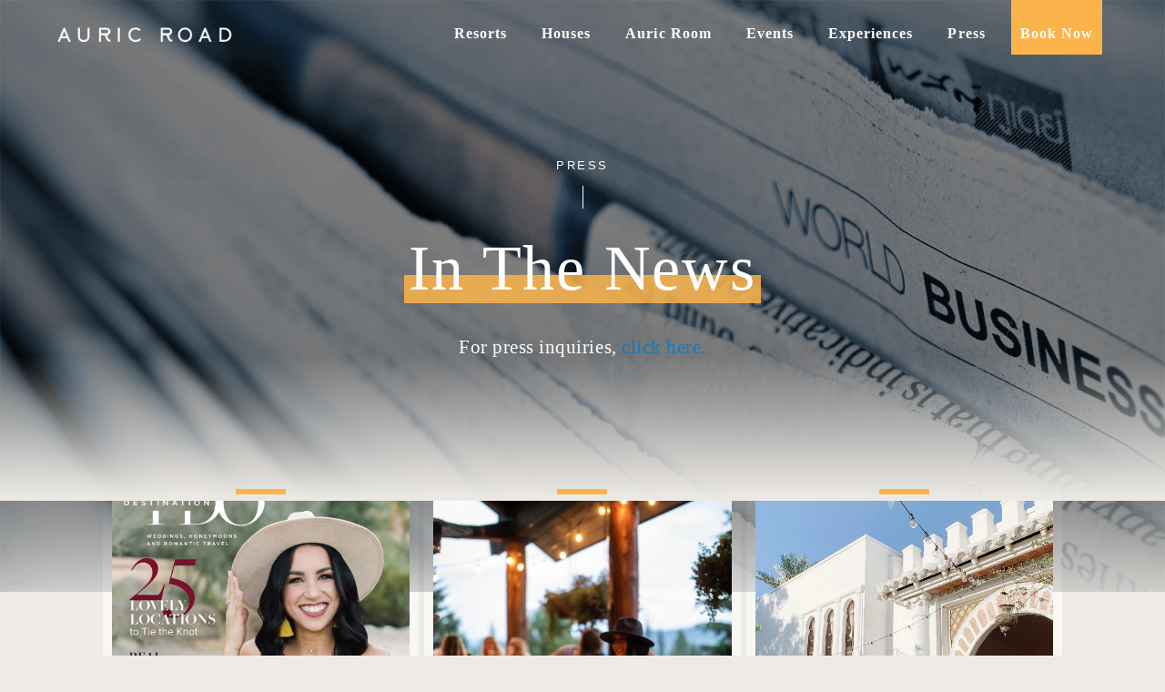

--- FILE ---
content_type: text/html; charset=utf-8
request_url: https://www.auricroad.com/press/
body_size: 9616
content:
<!DOCTYPE html>
<html>
  <head>
    <!-- Google Tag Manager -->
    
    <script>
    (function(w,d,s,l,i){w[l]=w[l]||[];w[l].push({'gtm.start':
    new Date().getTime(),event:'gtm.js'});var f=d.getElementsByTagName(s)[0],
    j=d.createElement(s),dl=l!='dataLayer'?'&l='+l:'';j.async=true;j.src=
    'https://www.googletagmanager.com/gtm.js?id='+i+dl;f.parentNode.insertBefore(j,f);
    })(window,document,'script','dataLayer','GTM-T4DSWDKX');
    </script>
    
    <!-- End Google Tag Manager -->
    <meta http-equiv="Content-Type" content="text/html; charset=utf-8"/>
    <meta name="viewport" content="width=device-width, initial-scale=1">
    <script defer src="https://use.fontawesome.com/releases/v5.0.6/js/all.js"></script>
    
    
    <link type="text/css" href="/static/bundles/style-a3a1c96e0f2357a53e57.d51a25bc9406.css" rel="stylesheet" />
<script type="text/javascript" src="/static/bundles/style-58daf59777494d9c8463.e7c46a1cca6b.js" ></script>
    <title>Auric Road | 
    Press
</title>
  </head>
  <body class="press-page">
      <!-- Google Tag Manager (noscript) -->
      
      <noscript>
        <iframe 
            src="https://www.googletagmanager.com/ns.html?id=GTM-T4DSWDKX"
            height="0" 
            width="0" 
            style="display:none;visibility:hidden">
        </iframe>
      </noscript>
      
      <!-- End Google Tag Manager (noscript) -->
	  
	  

      <header>
    
    <div class="desktop-nav-bar">
        <div class="left-section">
            <div class="on-load-image">
                <a href="/">
                    <img alt="auric-logos-wordmark-inverted.png" height="60" src="https://auricroad-prod.s3.amazonaws.com/images/auric-logos-wordmark-inverted.2e16d0ba.fill-500x60.png" width="500">
                </a>
            </div>
            <div class="on-scroll-image">
                <a href="/">
                  <img alt="auricroad-logo-a-inverted.png" class="scroll-image-1" height="150" src="https://auricroad-prod.s3.amazonaws.com/images/auricroad-logo-a-inverted.2e16d0ba.fill-150x150.png" width="150">
                  
                    <img alt="auric-logos-wordmark.png" class="scroll-image-2" height="36" src="https://auricroad-prod.s3.amazonaws.com/images/auric-logos-wordmark.2e16d0ba.fill-300x36.png" width="300">
                  
                </a>
            </div>
        </div>
        <div class="right-section">
            <div class="block-links"><div class="header-link ">
    <a href="/resorts/">
        <div class="link-text-wrapper">
            <h2 class="link-text-inner">Resorts</h2>
        </div>
    </a>
</div></div>
<div class="block-links"><div class="header-link ">
    <a href="/houses/">
        <div class="link-text-wrapper">
            <h2 class="link-text-inner">Houses</h2>
        </div>
    </a>
</div></div>
<div class="block-links"><div class="header-link ">
    <a href="/resorts/auric-room/">
        <div class="link-text-wrapper">
            <h2 class="link-text-inner">Auric Room</h2>
        </div>
    </a>
</div></div>
<div class="block-links"><div class="header-link ">
    <a href="/events/">
        <div class="link-text-wrapper">
            <h2 class="link-text-inner">Events</h2>
        </div>
    </a>
</div></div>
<div class="block-links"><div class="header-link ">
    <a href="/experiences/">
        <div class="link-text-wrapper">
            <h2 class="link-text-inner">Experiences</h2>
        </div>
    </a>
</div></div>
<div class="block-links"><div class="header-link ">
    <a href="/press/">
        <div class="link-text-wrapper">
            <h2 class="link-text-inner">Press</h2>
        </div>
    </a>
</div></div>
<div class="block-links"><div class="header-link always-accented">
    <a href="/book/">
        <div class="link-text-wrapper">
            <h2 class="link-text-inner">Book Now</h2>
        </div>
    </a>
</div></div>
        </div>
    </div>
    <div class="mobile-nav-bar">
        <div class="mobile-nav-top">
            <div class="left">
                <input class="menu-btn" type="checkbox" id="menu-btn" />
                <label class="menu-icon"><span class="navicon"></span></label>
            </div>
            <div class="center on-load-image">
                <a href="/">
                  <img alt="auricroad-logo-a-inverted.png" class="on-load-image-1" height="150" src="https://auricroad-prod.s3.amazonaws.com/images/auricroad-logo-a-inverted.2e16d0ba.fill-150x150.png" width="150">
                  
                    <img alt="auric-logos-wordmark.png" class="on-load-image-2" height="36" src="https://auricroad-prod.s3.amazonaws.com/images/auric-logos-wordmark.2e16d0ba.fill-300x36.png" width="300">
                  
                </a>
            </div>
            <div class="right">
                <div class="block-links"><div class="header-link always-accented">
    <a href="/book/">
        <div class="link-text-wrapper">
            <h2 class="link-text-inner">Book</h2>
        </div>
    </a>
</div></div>
            </div>
        </div>
        <div class="menu-dropdown">
          <div class="menu-dropdown-inner">
              <div class="mobile-links">
                <div class="block-links"><div class="header-link ">
    <a href="/resorts/">
        <div class="link-text-wrapper">
            <h2 class="link-text-inner">Resorts</h2>
        </div>
    </a>
</div></div>
<div class="block-links"><div class="header-link ">
    <a href="/houses/">
        <div class="link-text-wrapper">
            <h2 class="link-text-inner">Houses</h2>
        </div>
    </a>
</div></div>
<div class="block-links"><div class="header-link ">
    <a href="/resorts/auric-room/">
        <div class="link-text-wrapper">
            <h2 class="link-text-inner">Auric Room</h2>
        </div>
    </a>
</div></div>
<div class="block-links"><div class="header-link ">
    <a href="/events/">
        <div class="link-text-wrapper">
            <h2 class="link-text-inner">Events</h2>
        </div>
    </a>
</div></div>
<div class="block-links"><div class="header-link ">
    <a href="/experiences/">
        <div class="link-text-wrapper">
            <h2 class="link-text-inner">Experiences</h2>
        </div>
    </a>
</div></div>
<div class="block-links"><div class="header-link ">
    <a href="/contact/">
        <div class="link-text-wrapper">
            <h2 class="link-text-inner">Contact Us</h2>
        </div>
    </a>
</div></div>
<div class="block-links"><div class="header-link ">
    <a href="/brochures/">
        <div class="link-text-wrapper">
            <h2 class="link-text-inner">Brochures</h2>
        </div>
    </a>
</div></div>
<div class="block-links"><div class="header-link ">
    <a href="/press/">
        <div class="link-text-wrapper">
            <h2 class="link-text-inner">Press</h2>
        </div>
    </a>
</div></div>
<div class="block-links"><div class="header-link ">
    <a href="/foundation/">
        <div class="link-text-wrapper">
            <h2 class="link-text-inner">Foundation</h2>
        </div>
    </a>
</div></div>
<div class="block-links"><div class="header-link ">
    <a href="/careers/">
        <div class="link-text-wrapper">
            <h2 class="link-text-inner">Careers</h2>
        </div>
    </a>
</div></div>
<div class="block-links"><div class="header-link always-accented">
    <a href="/book/">
        <div class="link-text-wrapper">
            <h2 class="link-text-inner">Book Now</h2>
        </div>
    </a>
</div></div>
              </div>
              
                
                <div class="social-icons-row">
                  <div class="block-icons"><div class="social-icon-link">
    <a href="https://www.facebook.com/">
        
            <i class="fab fa-facebook-f"></i>
        
    </a>
</div></div>
<div class="block-icons"><div class="social-icon-link">
    <a href="https://instagram.com/">
        
            <i class="fab fa-instagram"></i>
        
    </a>
</div></div>
                </div>
              
          </div>
      </div>
  </div>
  
</header>


      <div id="main">
          
    <div class="block-hero"><div class="hero

    

">
    
        <div
            class="
                hero-background-wrapper
                
                
                
                x-center
                y-top
            "
            
                
                
                    style="background-image: url('https://auricroad-prod.s3.amazonaws.com/images/press-hero.2e16d0ba.fill-2880x1577.png');"
                
            
        >
            
                <div class="hero-background-gradient"></div>
            
            <div class="static-section-header">
                <h1 class="tagline font-f size-1">PRESS</h1>
                <div class="center-vertical-line white"></div>
                <div class="accented-text-wrapper">
                    <h2 class="accented-text header font-a size-2">In The News</h2>
                </div>
                
                    <div class="body  font-a size-7">
						<div class="rich-text"><p>For press inquiries, <a href="/press-inquiries/">click here.</a></p></div>
						
					</div>
                				
            </div>
            
            
        </div>
    
    
    
</div></div>
<div class="block-image_logo_link_card_section"><div class="image-logo-link-section">
    <div class="image-logo-link-cards">
        <div class="block-card"><a href="https://www.auricroad.com/documents/121/DIDJAN.pdf">
    <div class="image-logo-link-card top-accent">
        
            <div class="main-image-wrapper">
                <img alt="SUMMER20 Final Cover_HIRES.pdf" class="main-image" height="1050" src="https://auricroad-prod.s3.amazonaws.com/images/SUMMER20_Final_Cover_HIRES.pdf.2e16d0ba.fill-1000x1050.jpg" width="1000">
                <div class="arrow-up small pearl"></div>
            </div>
            
        
        
            <img alt="destination-i-do-logo.png" class="logo-image" height="60" src="https://auricroad-prod.s3.amazonaws.com/images/destination-i-do-logo.2e16d0ba.fill-250x65.png" width="225">
        
        <h6 class="header font-a size-8">Desert Daydream</h6>
        <h1 class="tagline font-f size-3">KORAKIA PENSIONE</h1>
        
            <h1 class="tagline font-f size-3">SPRING 2020</h1>
        

    </div>
</a></div>
<div class="block-card"><a href="https://www.auricroad.com/documents/122/Forbes.com_1.31.20.pdf">
    <div class="image-logo-link-card top-accent">
        
            <div class="main-image-wrapper">
                <img alt="IMG_37122.jpg" class="main-image" height="600" src="https://auricroad-prod.s3.amazonaws.com/images/IMG_37122.2e16d0ba.fill-1000x1050.jpg" width="572">
                <div class="arrow-up small pearl"></div>
            </div>
            
        
        
            <img alt="5847e9aacef1014c0b5e4828.png" class="logo-image" height="65" src="https://auricroad-prod.s3.amazonaws.com/images/5847e9aacef1014c0b5e4828.2e16d0ba.fill-250x65.png" width="250">
        
        <h6 class="header font-a size-8">Big Sky&#39;s Got Big Plans, So You Better Book It Now</h6>
        <h1 class="tagline font-f size-3">LONE MOUNTAIN RANCH</h1>
        
            <h1 class="tagline font-f size-3">JANUARY 2020</h1>
        

    </div>
</a></div>
<div class="block-card"><a href="https://www.auricroad.com/documents/120/beinspired.com_1.29.20.pdf">
    <div class="image-logo-link-card top-accent">
        
            <div class="main-image-wrapper">
                <img alt="IMG_5506.jpg" class="main-image" height="684" src="https://auricroad-prod.s3.amazonaws.com/images/IMG_5506.2e16d0ba.fill-1000x1050.jpg" width="650">
                <div class="arrow-up small pearl"></div>
            </div>
            
        
        
            <img alt="inspired-by-this-logo.png" class="logo-image" height="65" src="https://auricroad-prod.s3.amazonaws.com/images/Untitled-1.2e16d0ba.fill-250x65.png" width="250">
        
        <h6 class="header font-a size-8">How To Regroup Your Team For 2020</h6>
        <h1 class="tagline font-f size-3">KORAKIA PENSIONE</h1>
        
            <h1 class="tagline font-f size-3">JANUARY 2020</h1>
        

    </div>
</a></div>
<div class="block-card"><a href="https://www.auricroad.com/documents/114/Conde_Nast_Traveler_11.20.19.pdf">
    <div class="image-logo-link-card top-accent">
        
            <div class="main-image-wrapper">
                <img alt="cn11.19.png" class="main-image" height="689" src="https://auricroad-prod.s3.amazonaws.com/images/cn11.19.2e16d0ba.fill-1000x1050.png" width="656">
                <div class="arrow-up small pearl"></div>
            </div>
            
        
        
            <img alt="press-logo-choosytraveler.png" class="logo-image" height="65" src="https://auricroad-prod.s3.amazonaws.com/images/press-logo-condenasttraveler.2e16d0ba.fill-250x65.png" width="250">
        
        <h6 class="header font-a size-8">The Readers&#39; Choice Awards 2019</h6>
        <h1 class="tagline font-f size-3">HOTEL JOAQUIN</h1>
        
            <h1 class="tagline font-f size-3">NOVEMBER 2019</h1>
        

    </div>
</a></div>
<div class="block-card"><a href="https://www.auricroad.com/documents/118/TravelandLeisure.com_11.20.19.pdf">
    <div class="image-logo-link-card top-accent">
        
            <div class="main-image-wrapper">
                <img alt="lmr.winter.2016.HD.sleigh ride.jpg" class="main-image" height="600" src="https://auricroad-prod.s3.amazonaws.com/images/lmr.winter.2016.HD.sleigh_ride_m.2e16d0ba.fill-1000x1050.jpg" width="572">
                <div class="arrow-up small pearl"></div>
            </div>
            
        
        
            <img alt="press-logo-travelleisure.png" class="logo-image" height="65" src="https://auricroad-prod.s3.amazonaws.com/images/press-logo-travelleisure.2e16d0ba.fill-250x65.png" width="250">
        
        <h6 class="header font-a size-8">This Mountain Ranch in Montana Has the Most Magical Winter Sleigh Ride</h6>
        <h1 class="tagline font-f size-3">LONE MOUNTAIN RANCH</h1>
        
            <h1 class="tagline font-f size-3">NOVEMBER 2019</h1>
        

    </div>
</a></div>
<div class="block-card"><a href="https://www.auricroad.com/documents/110/forbes.com_11.4.19.pdf">
    <div class="image-logo-link-card top-accent">
        
            <div class="main-image-wrapper">
                <img alt="new-press-joaquin-default.jpg" class="main-image" height="527" src="https://auricroad-prod.s3.amazonaws.com/images/new-press-joaquin-default.2e16d0ba.fill-1000x1050.jpg" width="503">
                <div class="arrow-up small pearl"></div>
            </div>
            
        
        
            <img alt="5847e9aacef1014c0b5e4828.png" class="logo-image" height="65" src="https://auricroad-prod.s3.amazonaws.com/images/5847e9aacef1014c0b5e4828.2e16d0ba.fill-250x65.png" width="250">
        
        <h6 class="header font-a size-8">The 25 Coolest Hotels In The World</h6>
        <h1 class="tagline font-f size-3">HOTEL JOAQUIN</h1>
        
            <h1 class="tagline font-f size-3">NOVEMBER 2019</h1>
        

    </div>
</a></div>
<div class="block-card"><a href="https://www.auricroad.com/documents/117/Cosmopolitian.com_11.20.19.pdf">
    <div class="image-logo-link-card top-accent">
        
            <div class="main-image-wrapper">
                <img alt="lmr cosmo.jpg" class="main-image" height="521" src="https://auricroad-prod.s3.amazonaws.com/images/lmr_cosmo.2e16d0ba.fill-1000x1050.jpg" width="497">
                <div class="arrow-up small pearl"></div>
            </div>
            
        
        
            <img alt="Cosmo.png" class="logo-image" height="65" src="https://auricroad-prod.s3.amazonaws.com/images/Cosmo_SFe1pdp.2e16d0ba.fill-250x65.png" width="250">
        
        <h6 class="header font-a size-8">Join the Yeehaw Agenda at Lone Mountain Ranch in Big Sky, Montana</h6>
        <h1 class="tagline font-f size-3">LONE MOUNTAIN RANCH</h1>
        
            <h1 class="tagline font-f size-3">NOVEMBER 2019</h1>
        

    </div>
</a></div>
<div class="block-card"><a href="https://www.auricroad.com/documents/119/Good_Life_Italia_December_2019.pdf">
    <div class="image-logo-link-card top-accent">
        
            <div class="main-image-wrapper">
                <img alt="the good life.png" class="main-image" height="474" src="https://auricroad-prod.s3.amazonaws.com/images/the_good_life.2e16d0ba.fill-1000x1050.png" width="452">
                <div class="arrow-up small pearl"></div>
            </div>
            
        
        
            <img alt="2019-Poltronova-TheGoodLife_thumb.png" class="logo-image" height="65" src="https://auricroad-prod.s3.amazonaws.com/images/2019-Poltronova-TheGoodLife_thumb.2e16d0ba.fill-250x65.png" width="250">
        
        <h6 class="header font-a size-8">100 Best Spot Da Collezione</h6>
        <h1 class="tagline font-f size-3">HOTEL JOAQUIN</h1>
        
            <h1 class="tagline font-f size-3">DECEMBER 2019</h1>
        

    </div>
</a></div>
<div class="block-card"><a href="https://www.auricroad.com/documents/108/Departures_October_2019.pdf">
    <div class="image-logo-link-card top-accent">
        
            <div class="main-image-wrapper">
                <img alt="new-press-departures.jpg" class="main-image" height="527" src="https://auricroad-prod.s3.amazonaws.com/images/new-press-departures.2e16d0ba.fill-1000x1050.jpg" width="503">
                <div class="arrow-up small pearl"></div>
            </div>
            
        
        
            <img alt="departureslog.png" class="logo-image" height="65" src="https://auricroad-prod.s3.amazonaws.com/images/departureslog.2e16d0ba.fill-250x65.png" width="250">
        
        <h6 class="header font-a size-8">Where to Stay in the O.C.</h6>
        <h1 class="tagline font-f size-3">HOTEL JOAQUIN</h1>
        
            <h1 class="tagline font-f size-3">OCTOBER 2019</h1>
        

    </div>
</a></div>
<div class="block-card"><a href="https://www.auricroad.com/documents/111/Pacific_Coast_Magazine_Fall_2019.pdf">
    <div class="image-logo-link-card top-accent">
        
            <div class="main-image-wrapper">
                <img alt="pcl.JPG" class="main-image" height="521" src="https://auricroad-prod.s3.amazonaws.com/images/pcl.2e16d0ba.fill-1000x1050.jpg" width="496">
                <div class="arrow-up small pearl"></div>
            </div>
            
        
        
            <img alt="PacificCoast-tagline_4C-K.png" class="logo-image" height="65" src="https://auricroad-prod.s3.amazonaws.com/images/PacificCoast-tagline_4C-K.2e16d0ba.fill-250x65.png" width="250">
        
        <h6 class="header font-a size-8">Hotel Joaquin</h6>
        <h1 class="tagline font-f size-3">HOTEL JOAQUIN</h1>
        
            <h1 class="tagline font-f size-3">SEPTEMBER 2019</h1>
        

    </div>
</a></div>
<div class="block-card"><a href="https://www.auricroad.com/documents/100/Vogue.com_9.20.19.pdf">
    <div class="image-logo-link-card top-accent">
        
            <div class="main-image-wrapper">
                <img alt="new-press-live-the-process-retreat.jpg" class="main-image" height="528" src="https://auricroad-prod.s3.amazonaws.com/images/new-press-live-the-process-retre.2e16d0ba.fill-1000x1050.jpg" width="503">
                <div class="arrow-up small pearl"></div>
            </div>
            
        
        
            <img alt="vogue_logo.png" class="logo-image" height="65" src="https://auricroad-prod.s3.amazonaws.com/images/vogue_logo.2e16d0ba.fill-250x65.png" width="250">
        
        <h6 class="header font-a size-8">A New Yoga Retreat in Montana Promises Wellness-Meets-Wilderness</h6>
        <h1 class="tagline font-f size-3">LONE MOUNTAIN RANCH</h1>
        
            <h1 class="tagline font-f size-3">SEPTEMBER 2019</h1>
        

    </div>
</a></div>
<div class="block-card"><a href="https://www.auricroad.com/documents/116/Elle_November_2019.pdf">
    <div class="image-logo-link-card top-accent">
        
            <div class="main-image-wrapper">
                <img alt="elle.jpg" class="main-image" height="584" src="https://auricroad-prod.s3.amazonaws.com/images/elle.2e16d0ba.fill-1000x1050.jpg" width="558">
                <div class="arrow-up small pearl"></div>
            </div>
            
        
        
            <img alt="elle-logo.png" class="logo-image" height="65" src="https://auricroad-prod.s3.amazonaws.com/images/elle-logo.2e16d0ba.fill-250x65.png" width="250">
        
        <h6 class="header font-a size-8">Where You Should Travel According To Your Star Sign</h6>
        <h1 class="tagline font-f size-3">HOTEL JOAQUIN</h1>
        
            <h1 class="tagline font-f size-3">DECEMBER 2019</h1>
        

    </div>
</a></div>
<div class="block-card"><a href="https://www.auricroad.com/documents/113/Food_Network_Magazine_9.19_Print.pdf">
    <div class="image-logo-link-card top-accent">
        
            <div class="main-image-wrapper">
                <img alt="IMG_2348-3 (4).jpg" class="main-image" height="396" src="https://auricroad-prod.s3.amazonaws.com/images/IMG_2348-3_4.2e16d0ba.fill-1000x1050.jpg" width="378">
                <div class="arrow-up small pearl"></div>
            </div>
            
        
        
            <img alt="FOOD NETWORK.png" class="logo-image" height="65" src="https://auricroad-prod.s3.amazonaws.com/images/FOOD_NETWORK.2e16d0ba.fill-250x65.png" width="250">
        
        <h6 class="header font-a size-8">America&#39;s Most Instagrammable Restaurants</h6>
        <h1 class="tagline font-f size-3">LONE MOUNTAIN RANCH</h1>
        
            <h1 class="tagline font-f size-3">SEPTEMBER 2019</h1>
        

    </div>
</a></div>
<div class="block-card"><a href="https://www.auricroad.com/documents/112/lagunabeachliving.com_8.21.19.pdf">
    <div class="image-logo-link-card top-accent">
        
            <div class="main-image-wrapper">
                <img alt="SalineHeader-uai-1032x774.jpg" class="main-image" height="774" src="https://auricroad-prod.s3.amazonaws.com/images/SalineHeader-uai-1032x774.2e16d0ba.fill-1000x1050.jpg" width="738">
                <div class="arrow-up small pearl"></div>
            </div>
            
        
        
            <img alt="press-logo-lagunabeachliving.png" class="logo-image" height="65" src="https://auricroad-prod.s3.amazonaws.com/images/press-logo-lagunabeachliving.2e16d0ba.fill-250x65.png" width="250">
        
        <h6 class="header font-a size-8">“Hay Entraña” at Hotel Joaquin’s Saline</h6>
        <h1 class="tagline font-f size-3">HOTEL JOAQUIN</h1>
        
            <h1 class="tagline font-f size-3">AUGUST 2019</h1>
        

    </div>
</a></div>
<div class="block-card"><a href="https://auricroad-dev.herokuapp.com/documents/79/press-Travel__Leisure_Hot_List_2019.pdf">
    <div class="image-logo-link-card top-accent">
        
            <div class="main-image-wrapper">
                <img alt="new-press-travelleisure-hot-list-2019-min.jpg" class="main-image" height="527" src="https://auricroad-prod.s3.amazonaws.com/images/new-press-travelleisure-hot-list.2e16d0ba.fill-1000x1050.jpg" width="503">
                <div class="arrow-up small pearl"></div>
            </div>
            
        
        
            <img alt="press-logo-travelleisure.png" class="logo-image" height="65" src="https://auricroad-prod.s3.amazonaws.com/images/press-logo-travelleisure_21srNv1.2e16d0ba.fill-250x65.png" width="250">
        
        <h6 class="header font-a size-8">T+L Editors Pick of the Best New Hotels in the World</h6>
        <h1 class="tagline font-f size-3">HOTEL JOAQUIN</h1>
        
            <h1 class="tagline font-f size-3">MARCH 2019</h1>
        

    </div>
</a></div>
<div class="block-card"><a href="https://auricroad-dev.herokuapp.com/documents/87/press-Vogue.com_8-17-18.pdf">
    <div class="image-logo-link-card top-accent">
        
            <div class="main-image-wrapper">
                <img alt="new-press-Vogue.com_8-17-18.jpg" class="main-image" height="528" src="https://auricroad-prod.s3.amazonaws.com/images/new-press-Vogue.com_8-17-18.2e16d0ba.fill-1000x1050.jpg" width="503">
                <div class="arrow-up small pearl"></div>
            </div>
            
        
        
            <img alt="press-logo-vogue.png" class="logo-image" height="65" src="https://auricroad-prod.s3.amazonaws.com/images/press-logo-vogue.2e16d0ba.fill-250x65.png" width="250">
        
        <h6 class="header font-a size-8">You&#39;ll Never Want to Leave Laguna Beach&#39;s Newest Hotel</h6>
        <h1 class="tagline font-f size-3">HOTEL JOAQUIN</h1>
        
            <h1 class="tagline font-f size-3">AUGUST 2018</h1>
        

    </div>
</a></div>
<div class="block-card"><a href="https://auricroad-dev.herokuapp.com/documents/63/press-New_York_Times_3.3.19.pdf">
    <div class="image-logo-link-card top-accent">
        
            <div class="main-image-wrapper">
                <img alt="new-press-New_York_Times_3.3.19.jpg" class="main-image" height="527" src="https://auricroad-prod.s3.amazonaws.com/images/new-press-New_York_Times_3.3.19.2e16d0ba.fill-1000x1050.jpg" width="503">
                <div class="arrow-up small pearl"></div>
            </div>
            
        
        
            <img alt="press-logo-nytimes.png" class="logo-image" height="65" src="https://auricroad-prod.s3.amazonaws.com/images/press-logo-nytimes.2e16d0ba.fill-250x65.png" width="250">
        
        <h6 class="header font-a size-8">Echoes of Hollywood Glamour Days, With a Modish Twist</h6>
        <h1 class="tagline font-f size-3">HOTEL JOAQUIN</h1>
        
            <h1 class="tagline font-f size-3">AUGUST 2018</h1>
        

    </div>
</a></div>
<div class="block-card"><a href="https://auricroad-dev.herokuapp.com/documents/62/press-NationalGeographic.com_7.3.19.pdf">
    <div class="image-logo-link-card top-accent">
        
            <div class="main-image-wrapper">
                <img alt="new-press-nationalgeographiccom-7-3-19.jpg" class="main-image" height="527" src="https://auricroad-prod.s3.amazonaws.com/images/new-press-nationalgeographiccom-.2e16d0ba.fill-1000x1050.jpg" width="503">
                <div class="arrow-up small pearl"></div>
            </div>
            
        
        
            <img alt="press-logo-nationalgeographic.png" class="logo-image" height="65" src="https://auricroad-prod.s3.amazonaws.com/images/press-logo-nationalgeographic.2e16d0ba.fill-250x65.png" width="250">
        
        <h6 class="header font-a size-8">6 Can&#39;t Miss Stops in Yellowstone National Park</h6>
        <h1 class="tagline font-f size-3">LONE MOUNTAIN RANCH</h1>
        
            <h1 class="tagline font-f size-3">JULY 2019</h1>
        

    </div>
</a></div>
<div class="block-card"><a href="https://auricroad-dev.herokuapp.com/documents/42/press-Goop.com_1.4.19.pdf">
    <div class="image-logo-link-card top-accent">
        
            <div class="main-image-wrapper">
                <img alt="new-press-Goop.com_1.4.19.jpg" class="main-image" height="528" src="https://auricroad-prod.s3.amazonaws.com/images/new-press-Goop.com_1.4.19.2e16d0ba.fill-1000x1050.jpg" width="503">
                <div class="arrow-up small pearl"></div>
            </div>
            
        
        
            <img alt="press-logo-sized-goop-min.png" class="logo-image" height="65" src="https://auricroad-prod.s3.amazonaws.com/images/press-logo-sized-goop-min.2e16d0ba.fill-250x65.png" width="250">
        
        <h6 class="header font-a size-8">The Palm Springs Guide</h6>
        <h1 class="tagline font-f size-3">KORAKIA PENSIONE</h1>
        
            <h1 class="tagline font-f size-3">JANUARY 2019</h1>
        

    </div>
</a></div>
<div class="block-card"><a href="https://auricroad-dev.herokuapp.com/documents/82/press-USAToday.com_7.2.19.pdf">
    <div class="image-logo-link-card top-accent">
        
            <div class="main-image-wrapper">
                <img alt="new-press-usatoday-com-7-2-19.jpg" class="main-image" height="527" src="https://auricroad-prod.s3.amazonaws.com/images/new-press-usatoday-com-7-2-19.2e16d0ba.fill-1000x1050.jpg" width="503">
                <div class="arrow-up small pearl"></div>
            </div>
            
        
        
            <img alt="press-logo-usatoday.png" class="logo-image" height="65" src="https://auricroad-prod.s3.amazonaws.com/images/press-logo-usatoday.2e16d0ba.fill-250x65.png" width="250">
        
        <h6 class="header font-a size-8">10 Best Reader&#39;s Choice 2019</h6>
        <h1 class="tagline font-f size-3">HOTEL JOAQUIN</h1>
        
            <h1 class="tagline font-f size-3">JULY 2019</h1>
        

    </div>
</a></div>
<div class="block-card"><a href="https://auricroad-dev.herokuapp.com/documents/88/press-Wallpaper.com_11.25.18.pdf">
    <div class="image-logo-link-card top-accent">
        
            <div class="main-image-wrapper">
                <img alt="new-press-wallpapercom-11-25-18.jpg" class="main-image" height="527" src="https://auricroad-prod.s3.amazonaws.com/images/new-press-wallpapercom-11-25-18.2e16d0ba.fill-1000x1050.jpg" width="503">
                <div class="arrow-up small pearl"></div>
            </div>
            
        
        
            <img alt="press-logo-wallpaper.png" class="logo-image" height="65" src="https://auricroad-prod.s3.amazonaws.com/images/press-logo-wallpaper.2e16d0ba.fill-250x65.png" width="250">
        
        <h6 class="header font-a size-8">Hotel Joaquin Hotel, Laguna Beach, USA</h6>
        <h1 class="tagline font-f size-3">HOTEL JOAQUIN</h1>
        
            <h1 class="tagline font-f size-3">NOVEMBER 2018</h1>
        

    </div>
</a></div>
<div class="block-card"><a href="https://auricroad-dev.herokuapp.com/documents/91/press-WWW_6.20.18.pdf">
    <div class="image-logo-link-card top-accent">
        
            <div class="main-image-wrapper">
                <img alt="new-press-www-6-20-18.jpg" class="main-image" height="527" src="https://auricroad-prod.s3.amazonaws.com/images/new-press-www-6-20-18.2e16d0ba.fill-1000x1050.jpg" width="503">
                <div class="arrow-up small pearl"></div>
            </div>
            
        
        
            <img alt="press-logo-wwd.png" class="logo-image" height="65" src="https://auricroad-prod.s3.amazonaws.com/images/press-logo-wwd_dkYWBKi.2e16d0ba.fill-250x65.png" width="250">
        
        <h6 class="header font-a size-8">California Dreaming: Where to Stay, How to Eat and What to Drink</h6>
        <h1 class="tagline font-f size-3">HOTEL JOAQUIN</h1>
        
            <h1 class="tagline font-f size-3">JUNE 2018</h1>
        

    </div>
</a></div>
<div class="block-card"><a href="https://auricroad-dev.herokuapp.com/documents/89/press-weheart.com_7.30.19.pdf">
    <div class="image-logo-link-card top-accent">
        
            <div class="main-image-wrapper">
                <img alt="new-press-weheartcom-7-30-19.jpg" class="main-image" height="527" src="https://auricroad-prod.s3.amazonaws.com/images/new-press-weheartcom-7-30-19.2e16d0ba.fill-1000x1050.jpg" width="503">
                <div class="arrow-up small pearl"></div>
            </div>
            
        
        
            <img alt="press-logos-weheart.png" class="logo-image" height="65" src="https://auricroad-prod.s3.amazonaws.com/images/press-logos-weheart.2e16d0ba.fill-250x65.png" width="250">
        
        <h6 class="header font-a size-8">A Former Californian Roadside Motel is Now a Discerning Disconnection Destination That Design-Savvy...</h6>
        <h1 class="tagline font-f size-3">HOTEL JOAQUIN</h1>
        
            <h1 class="tagline font-f size-3">JULY 2019</h1>
        

    </div>
</a></div>
<div class="block-card"><a href="https://auricroad-dev.herokuapp.com/documents/86/press-Vogue.com_1.25.19_Nico.pdf">
    <div class="image-logo-link-card top-accent">
        
            <div class="main-image-wrapper">
                <img alt="new-press-voguecom-1-25-19-nico.jpg" class="main-image" height="527" src="https://auricroad-prod.s3.amazonaws.com/images/new-press-voguecom-1-25-19-nico.2e16d0ba.fill-1000x1050.jpg" width="503">
                <div class="arrow-up small pearl"></div>
            </div>
            
        
        
            <img alt="press-logo-vogue.png" class="logo-image" height="65" src="https://auricroad-prod.s3.amazonaws.com/images/press-logo-vogue.2e16d0ba.fill-250x65.png" width="250">
        
        <h6 class="header font-a size-8">Nico Guilis and Hotel Joaquin Host a California-Cool Dinner Party</h6>
        <h1 class="tagline font-f size-3">HOTEL JOAQUIN</h1>
        
            <h1 class="tagline font-f size-3">JANUARY 2019</h1>
        

    </div>
</a></div>
<div class="block-card"><a href="https://auricroad-dev.herokuapp.com/documents/85/press-VivaLifestyleAndTravel_HJ_9.27.18.pdf">
    <div class="image-logo-link-card top-accent">
        
            <div class="main-image-wrapper">
                <img alt="new-press-venuereportcom-3-25-19.jpg" class="main-image" height="527" src="https://auricroad-prod.s3.amazonaws.com/images/new-press-venuereportcom-3-25-19.2e16d0ba.fill-1000x1050.jpg" width="503">
                <div class="arrow-up small pearl"></div>
            </div>
            
        
        
            <img alt="press-logo-viva.png" class="logo-image" height="65" src="https://auricroad-prod.s3.amazonaws.com/images/press-logo-viva.2e16d0ba.fill-250x65.png" width="250">
        
        <h6 class="header font-a size-8">3 New Luxury Hotels to Book Now</h6>
        <h1 class="tagline font-f size-3">HOTEL JOAQUIN</h1>
        
            <h1 class="tagline font-f size-3">SEPTEMBER 2018</h1>
        

    </div>
</a></div>
<div class="block-card"><a href="https://auricroad-dev.herokuapp.com/documents/81/press-Trucks.com_5.28.19.pdf">
    <div class="image-logo-link-card top-accent">
        
            <div class="main-image-wrapper">
                <img alt="new-press-truckscom-5-28-19.jpg" class="main-image" height="527" src="https://auricroad-prod.s3.amazonaws.com/images/new-press-truckscom-5-28-19.2e16d0ba.fill-1000x1050.jpg" width="503">
                <div class="arrow-up small pearl"></div>
            </div>
            
        
        
            <img alt="press-logo-trucks.png" class="logo-image" height="65" src="https://auricroad-prod.s3.amazonaws.com/images/press-logo-trucks.2e16d0ba.fill-250x65.png" width="250">
        
        <h6 class="header font-a size-8">The Hotel Joaquin&#39;s 25 Year Old Defender 90</h6>
        <h1 class="tagline font-f size-3">HOTEL JOAQUIN</h1>
        
            <h1 class="tagline font-f size-3">MAY 2019</h1>
        

    </div>
</a></div>
<div class="block-card"><a href="https://auricroad-dev.herokuapp.com/documents/78/press-Travel__Leisure_11.19.18.pdf">
    <div class="image-logo-link-card top-accent">
        
            <div class="main-image-wrapper">
                <img alt="new-press-travelleisure-11-19-18.jpg" class="main-image" height="527" src="https://auricroad-prod.s3.amazonaws.com/images/new-press-travelleisure-11-19-18.2e16d0ba.fill-1000x1050.jpg" width="503">
                <div class="arrow-up small pearl"></div>
            </div>
            
        
        
            <img alt="press-logo-travelleisure.png" class="logo-image" height="65" src="https://auricroad-prod.s3.amazonaws.com/images/press-logo-travelleisure_21srNv1.2e16d0ba.fill-250x65.png" width="250">
        
        <h6 class="header font-a size-8">I Finally Understand the Travel Wellness Crazy After Staying at This New Laguna Beach Hotel</h6>
        <h1 class="tagline font-f size-3">HOTEL JOAQIN</h1>
        
            <h1 class="tagline font-f size-3">NOVEMBER 2019</h1>
        

    </div>
</a></div>
<div class="block-card"><a href="https://auricroad-dev.herokuapp.com/documents/83/press-UsWeekly_2.6.19.pdf">
    <div class="image-logo-link-card top-accent">
        
            <div class="main-image-wrapper">
                <img alt="new-press-usweekly-2-6-19.jpg" class="main-image" height="527" src="https://auricroad-prod.s3.amazonaws.com/images/new-press-usweekly-2-6-19.2e16d0ba.fill-1000x1050.jpg" width="503">
                <div class="arrow-up small pearl"></div>
            </div>
            
        
        
            <img alt="press-logo-usweekly.png" class="logo-image" height="65" src="https://auricroad-prod.s3.amazonaws.com/images/press-logo-usweekly.2e16d0ba.fill-250x65.png" width="250">
        
        <h6 class="header font-a size-8">What Hollywood is Buzzing About</h6>
        <h1 class="tagline font-f size-3">KORAKIA PENSIONE</h1>
        
            <h1 class="tagline font-f size-3">FEBRUARY 2019</h1>
        

    </div>
</a></div>
<div class="block-card"><a href="https://auricroad-dev.herokuapp.com/documents/76/press-TheChalkboardMag.com_11.1.18.pdf">
    <div class="image-logo-link-card top-accent">
        
            <div class="main-image-wrapper">
                <img alt="new-press-thechalkboardmagcom-11-1-18.jpg" class="main-image" height="527" src="https://auricroad-prod.s3.amazonaws.com/images/new-press-thechalkboardmagcom-11.2e16d0ba.fill-1000x1050.jpg" width="503">
                <div class="arrow-up small pearl"></div>
            </div>
            
        
        
            <img alt="press-logo-sized-chalkboard-min.png" class="logo-image" height="65" src="https://auricroad-prod.s3.amazonaws.com/images/press-logo-sized-chalkboard-min.2e16d0ba.fill-250x65.png" width="250">
        
        <h6 class="header font-a size-8">Living Well in Laguna Beach with Live The Process and Hotel Joaquin</h6>
        <h1 class="tagline font-f size-3">HOTEL JOAQUIN</h1>
        
            <h1 class="tagline font-f size-3">NOVEMBER 2019</h1>
        

    </div>
</a></div>
<div class="block-card"><a href="https://auricroad-dev.herokuapp.com/documents/75/press-The360Mag.com_4.29.19.pdf">
    <div class="image-logo-link-card top-accent">
        
            <div class="main-image-wrapper">
                <img alt="new-press-hollywoodlifecom-4-22-19.jpg" class="main-image" height="527" src="https://auricroad-prod.s3.amazonaws.com/images/new-press-hollywoodlifecom-4-22-.2e16d0ba.fill-1000x1050.jpg" width="503">
                <div class="arrow-up small pearl"></div>
            </div>
            
        
        
            <img alt="press-logos-the360mag.png" class="logo-image" height="65" src="https://auricroad-prod.s3.amazonaws.com/images/press-logos-the360mag.2e16d0ba.fill-250x65.png" width="250">
        
        <h6 class="header font-a size-8">Artists, Adventures and Athletes at Hotel Joaquin</h6>
        <h1 class="tagline font-f size-3">HOTEL JOAQUIN</h1>
        
            <h1 class="tagline font-f size-3">APRIL 2019</h1>
        

    </div>
</a></div>
<div class="block-card"><a href="https://auricroad-dev.herokuapp.com/documents/74/press-Surface.com_5.7.19_.pdf">
    <div class="image-logo-link-card top-accent">
        
            <div class="main-image-wrapper">
                <img alt="new-press-surfacecom-5-7-19.jpg" class="main-image" height="527" src="https://auricroad-prod.s3.amazonaws.com/images/new-press-surfacecom-5-7-19.2e16d0ba.fill-1000x1050.jpg" width="503">
                <div class="arrow-up small pearl"></div>
            </div>
            
        
        
            <img alt="press-logo-surface.png" class="logo-image" height="65" src="https://auricroad-prod.s3.amazonaws.com/images/press-logo-surface.2e16d0ba.fill-250x65.png" width="250">
        
        <h6 class="header font-a size-8">We Can&#39;t Stop Staring at Robert McKinley&#39;s Sun Soaked Tapestry Line</h6>
        <h1 class="tagline font-f size-3">HOTEL JOAQUIN</h1>
        
            <h1 class="tagline font-f size-3">MAY 2019</h1>
        

    </div>
</a></div>
<div class="block-card"><a href="https://auricroad-dev.herokuapp.com/documents/70/press-OKMagazine.com_4.26.19.pdf">
    <div class="image-logo-link-card top-accent">
        
            <div class="main-image-wrapper">
                <img alt="new-press-okmagazinecom-4-26-19.jpg" class="main-image" height="527" src="https://auricroad-prod.s3.amazonaws.com/images/new-press-okmagazinecom-4-26-19.2e16d0ba.fill-1000x1050.jpg" width="503">
                <div class="arrow-up small pearl"></div>
            </div>
            
        
        
            <img alt="press-logo-ok.png" class="logo-image" height="65" src="https://auricroad-prod.s3.amazonaws.com/images/press-logo-ok.2e16d0ba.fill-250x65.png" width="250">
        
        <h6 class="header font-a size-8">Here&#39;s Who We&#39;ve Spotted Out and About in the Last 25 Hours</h6>
        <h1 class="tagline font-f size-3">HOTEL JOAQUIN</h1>
        
            <h1 class="tagline font-f size-3">APRIL 2019</h1>
        

    </div>
</a></div>
<div class="block-card"><a href="https://auricroad-dev.herokuapp.com/documents/72/press-RobbReport.com_-_9.11.18.pdf">
    <div class="image-logo-link-card top-accent">
        
            <div class="main-image-wrapper">
                <img alt="new-press-robbreportcom-9-11-18.jpg" class="main-image" height="527" src="https://auricroad-prod.s3.amazonaws.com/images/new-press-robbreportcom-9-11-18.2e16d0ba.fill-1000x1050.jpg" width="503">
                <div class="arrow-up small pearl"></div>
            </div>
            
        
        
            <img alt="press-logo-robbreport.png" class="logo-image" height="65" src="https://auricroad-prod.s3.amazonaws.com/images/press-logo-robbreport.2e16d0ba.fill-250x65.png" width="250">
        
        <h6 class="header font-a size-8">Laguna Beach</h6>
        <h1 class="tagline font-f size-3">HOTEL JOAQUIN</h1>
        
            <h1 class="tagline font-f size-3">SEPTEMBER 2019</h1>
        

    </div>
</a></div>
<div class="block-card"><a href="https://auricroad-dev.herokuapp.com/documents/71/press-Read_Cereal_-_1.22.19.pdf">
    <div class="image-logo-link-card top-accent">
        
            <div class="main-image-wrapper">
                <img alt="new-press-readcereal-1-22-19.jpg" class="main-image" height="527" src="https://auricroad-prod.s3.amazonaws.com/images/new-press-readcereal-1-22-19.2e16d0ba.fill-1000x1050.jpg" width="503">
                <div class="arrow-up small pearl"></div>
            </div>
            
        
        
            <img alt="press-logo-sized-cereal-min.png" class="logo-image" height="65" src="https://auricroad-prod.s3.amazonaws.com/images/press-logo-sized-cereal-min.2e16d0ba.fill-250x65.png" width="250">
        
        <h6 class="header font-a size-8">Hotel Joaquin: A Conversation with Robert McKinley</h6>
        <h1 class="tagline font-f size-3">HOTEL JOAQUIN</h1>
        
            <h1 class="tagline font-f size-3">JANUARY 2019</h1>
        

    </div>
</a></div>
<div class="block-card"><a href="https://auricroad-dev.herokuapp.com/documents/73/press-StarMagazine.com_4.26.19.pdf">
    <div class="image-logo-link-card top-accent">
        
            <div class="main-image-wrapper">
                <img alt="new-press-okmagazinecom-4-26-19.jpg" class="main-image" height="527" src="https://auricroad-prod.s3.amazonaws.com/images/new-press-okmagazinecom-4-26-19.2e16d0ba.fill-1000x1050.jpg" width="503">
                <div class="arrow-up small pearl"></div>
            </div>
            
        
        
            <img alt="prsss-logo-star.png" class="logo-image" height="65" src="https://auricroad-prod.s3.amazonaws.com/images/prsss-logo-star.2e16d0ba.fill-250x65.png" width="250">
        
        <h6 class="header font-a size-8">Here&#39;s Who We Spotted Out and About</h6>
        <h1 class="tagline font-f size-3">HOTEL JOAQUIN</h1>
        
            <h1 class="tagline font-f size-3">APRIL 2019</h1>
        

    </div>
</a></div>
<div class="block-card"><a href="https://auricroad-dev.herokuapp.com/documents/68/press-OkMagazine_1.17.19.pdf">
    <div class="image-logo-link-card top-accent">
        
            <div class="main-image-wrapper">
                <img alt="new-press-okmagazine-1-17-19.jpg" class="main-image" height="527" src="https://auricroad-prod.s3.amazonaws.com/images/new-press-okmagazine-1-17-19.2e16d0ba.fill-1000x1050.jpg" width="503">
                <div class="arrow-up small pearl"></div>
            </div>
            
        
        
            <img alt="press-logo-ok.png" class="logo-image" height="65" src="https://auricroad-prod.s3.amazonaws.com/images/press-logo-ok.2e16d0ba.fill-250x65.png" width="250">
        
        <h6 class="header font-a size-8">Beachside Hideaway</h6>
        <h1 class="tagline font-f size-3">HOTEL JOAQUIN</h1>
        
            <h1 class="tagline font-f size-3">JANUARY 2019</h1>
        

    </div>
</a></div>
<div class="block-card"><a href="https://auricroad-dev.herokuapp.com/documents/67/press-OCWeekly.com_4.8.19.pdf">
    <div class="image-logo-link-card top-accent">
        
            <div class="main-image-wrapper">
                <img alt="new-press-ocweeklycom-4-8-19.jpg" class="main-image" height="527" src="https://auricroad-prod.s3.amazonaws.com/images/new-press-ocweeklycom-4-8-19.2e16d0ba.fill-1000x1050.jpg" width="503">
                <div class="arrow-up small pearl"></div>
            </div>
            
        
        
            <img alt="press-logo-ocweekly.png" class="logo-image" height="65" src="https://auricroad-prod.s3.amazonaws.com/images/press-logo-ocweekly.2e16d0ba.fill-250x65.png" width="250">
        
        <h6 class="header font-a size-8">Vinyl On The Side: Three OC Eateries Spinning Tunes</h6>
        <h1 class="tagline font-f size-3">HOTEL JOAQUIN</h1>
        
            <h1 class="tagline font-f size-3">APRIL 2019</h1>
        

    </div>
</a></div>
<div class="block-card"><a href="https://auricroad-dev.herokuapp.com/documents/66/press-OCRegister.com_4.1.19.pdf">
    <div class="image-logo-link-card top-accent">
        
            <div class="main-image-wrapper">
                <img alt="new-press-oc-registercom-4-1-19.jpg" class="main-image" height="527" src="https://auricroad-prod.s3.amazonaws.com/images/new-press-oc-registercom-4-1-19.2e16d0ba.fill-1000x1050.jpg" width="503">
                <div class="arrow-up small pearl"></div>
            </div>
            
        
        
            <img alt="press-logo-ocregister.png" class="logo-image" height="65" src="https://auricroad-prod.s3.amazonaws.com/images/press-logo-ocregister.2e16d0ba.fill-250x65.png" width="250">
        
        <h6 class="header font-a size-8">Taste: Croque Monsieur Caps a Stay at Hotel Joaquin</h6>
        <h1 class="tagline font-f size-3">HOTEL JOAQUIN</h1>
        
            <h1 class="tagline font-f size-3">APRIL 2019</h1>
        

    </div>
</a></div>
<div class="block-card"><a href="https://auricroad-dev.herokuapp.com/documents/61/press-ModernLuxury_6.17___Hotel_Joaquin.pdf">
    <div class="image-logo-link-card top-accent">
        
            <div class="main-image-wrapper">
                <img alt="new-press-modernluxury-6-17-hotel-joaquin.jpg" class="main-image" height="527" src="https://auricroad-prod.s3.amazonaws.com/images/new-press-modernluxury-6-17-hote.2e16d0ba.fill-1000x1050.jpg" width="503">
                <div class="arrow-up small pearl"></div>
            </div>
            
        
        
            <img alt="press-logo-modernluxury.png" class="logo-image" height="65" src="https://auricroad-prod.s3.amazonaws.com/images/press-logo-modernluxury.2e16d0ba.fill-250x65.png" width="250">
        
        <h6 class="header font-a size-8">In Good Taste</h6>
        <h1 class="tagline font-f size-3">HOTEL JOAQUIN</h1>
        
            <h1 class="tagline font-f size-3">SPRING 2019</h1>
        

    </div>
</a></div>
<div class="block-card"><a href="https://auricroad-dev.herokuapp.com/cms/documents/edit/95/">
    <div class="image-logo-link-card top-accent">
        
            <div class="main-image-wrapper">
                <img alt="new-press-robbreportcom-9-11-18.jpg" class="main-image" height="527" src="https://auricroad-prod.s3.amazonaws.com/images/new-press-robbreportcom-9-11-18.2e16d0ba.fill-1000x1050.jpg" width="503">
                <div class="arrow-up small pearl"></div>
            </div>
            
        
        
            <img alt="press-logo-dailymail.png" class="logo-image" height="65" src="https://auricroad-prod.s3.amazonaws.com/images/press-logo-dailymail.2e16d0ba.fill-250x65.png" width="250">
        
        <h6 class="header font-a size-8">The World&#39;s Hottest New Places to Stay in 2019 Revealed</h6>
        <h1 class="tagline font-f size-3">HOTEL JOAQUIN</h1>
        
            <h1 class="tagline font-f size-3">APRIL 2019</h1>
        

    </div>
</a></div>
<div class="block-card"><a href="https://auricroad-dev.herokuapp.com/documents/53/press-Jetsetter.com_1.28.19.pdf">
    <div class="image-logo-link-card top-accent">
        
            <div class="main-image-wrapper">
                <img alt="new-press-jetsettercom-1-28-19.jpg" class="main-image" height="527" src="https://auricroad-prod.s3.amazonaws.com/images/new-press-jetsettercom-1-28-19.2e16d0ba.fill-1000x1050.jpg" width="503">
                <div class="arrow-up small pearl"></div>
            </div>
            
        
        
            <img alt="press-logo-jetsetter.png" class="logo-image" height="65" src="https://auricroad-prod.s3.amazonaws.com/images/press-logo-jetsetter.2e16d0ba.fill-250x65.png" width="250">
        
        <h6 class="header font-a size-8">The Most Romantic Getaways Under $300</h6>
        <h1 class="tagline font-f size-3">KORAKIA PENSIONE</h1>
        
            <h1 class="tagline font-f size-3">JANUARY 2019</h1>
        

    </div>
</a></div>
<div class="block-card"><a href="https://auricroad-dev.herokuapp.com/documents/52/press-Interiors_Magazine_Spring_2019.pdf">
    <div class="image-logo-link-card top-accent">
        
            <div class="main-image-wrapper">
                <img alt="new-press-interiors-magazine-spring-2019.jpg" class="main-image" height="527" src="https://auricroad-prod.s3.amazonaws.com/images/new-press-interiors-magazine-spr.2e16d0ba.fill-1000x1050.jpg" width="503">
                <div class="arrow-up small pearl"></div>
            </div>
            
        
        
            <img alt="press-logo-interiors.png" class="logo-image" height="65" src="https://auricroad-prod.s3.amazonaws.com/images/press-logo-interiors.2e16d0ba.fill-250x65.png" width="250">
        
        <h6 class="header font-a size-8">Second Chances</h6>
        <h1 class="tagline font-f size-3">HOTEL JOAQUIN</h1>
        
            <h1 class="tagline font-f size-3">SPRING 2019</h1>
        

    </div>
</a></div>
<div class="block-card"><a href="https://auricroad-dev.herokuapp.com/documents/51/press-InsideHook.com_7.24.19.pdf">
    <div class="image-logo-link-card top-accent">
        
            <div class="main-image-wrapper">
                <img alt="new-press-insidehookcom-7-24-19.jpg" class="main-image" height="527" src="https://auricroad-prod.s3.amazonaws.com/images/new-press-insidehookcom-7-24-19.2e16d0ba.fill-1000x1050.jpg" width="503">
                <div class="arrow-up small pearl"></div>
            </div>
            
        
        
            <img alt="press-logo-insidehook.png" class="logo-image" height="65" src="https://auricroad-prod.s3.amazonaws.com/images/press-logo-insidehook.2e16d0ba.fill-250x65.png" width="250">
        
        <h6 class="header font-a size-8">Laguna Beach is Cool Again, and Possible the Best Beach Weekend in SoCal</h6>
        <h1 class="tagline font-f size-3">HOTEL JOAQUIN</h1>
        
            <h1 class="tagline font-f size-3">JULY 2019</h1>
        

    </div>
</a></div>
<div class="block-card"><a href="https://auricroad-dev.herokuapp.com/documents/46/press-Honore11.com_4.1.19.pdf">
    <div class="image-logo-link-card top-accent">
        
            <div class="main-image-wrapper">
                <img alt="new-press-honore11com-4-1-19.jpg" class="main-image" height="527" src="https://auricroad-prod.s3.amazonaws.com/images/new-press-honore11com-4-1-19.2e16d0ba.fill-1000x1050.jpg" width="503">
                <div class="arrow-up small pearl"></div>
            </div>
            
        
        
            <img alt="press-logo-sized-11honore-min.png" class="logo-image" height="65" src="https://auricroad-prod.s3.amazonaws.com/images/press-logo-sized-11honore-min.2e16d0ba.fill-250x65.png" width="250">
        
        <h6 class="header font-a size-8">Spring Break Essentials</h6>
        <h1 class="tagline font-f size-3">KORAKIA PENSIONE</h1>
        
            <h1 class="tagline font-f size-3">APRIL 2019</h1>
        

    </div>
</a></div>
<div class="block-card"><a href="https://auricroad-dev.herokuapp.com/documents/44/press-Hamptons_Magazine_Modern_Luxury.pdf">
    <div class="image-logo-link-card top-accent">
        
            <div class="main-image-wrapper">
                <img alt="new-press-hamptons-magazine-modern-luxury.jpg" class="main-image" height="527" src="https://auricroad-prod.s3.amazonaws.com/images/new-press-hamptons-magazine-mode.2e16d0ba.fill-1000x1050.jpg" width="503">
                <div class="arrow-up small pearl"></div>
            </div>
            
        
        
            <img alt="press-logo-hamptons.png" class="logo-image" height="65" src="https://auricroad-prod.s3.amazonaws.com/images/press-logo-hamptons.2e16d0ba.fill-250x65.png" width="250">
        
        <h6 class="header font-a size-8">Hotel Joaquin Makes the Perfect Respite for East Coasters Looking to Unplug</h6>
        <h1 class="tagline font-f size-3">HOTEL JOAQUIN</h1>
        
            <h1 class="tagline font-f size-3">SUMMER 2019</h1>
        

    </div>
</a></div>
<div class="block-card"><a href="https://auricroad-dev.herokuapp.com/documents/84/press-VenueReport.com_3.25.19.pdf">
    <div class="image-logo-link-card top-accent">
        
            <div class="main-image-wrapper">
                <img alt="new-press-venuereportcom-3-25-19.jpg" class="main-image" height="527" src="https://auricroad-prod.s3.amazonaws.com/images/new-press-venuereportcom-3-25-19.2e16d0ba.fill-1000x1050.jpg" width="503">
                <div class="arrow-up small pearl"></div>
            </div>
            
        
        
            <img alt="press-logo-venuereport.png" class="logo-image" height="65" src="https://auricroad-prod.s3.amazonaws.com/images/press-logo-venuereport.2e16d0ba.fill-250x65.png" width="250">
        
        <h6 class="header font-a size-8">7 Cool California Girls&#39; Getaway</h6>
        <h1 class="tagline font-f size-3">HOTEL JOAQUIN</h1>
        
            <h1 class="tagline font-f size-3">MARCH 2019</h1>
        

    </div>
</a></div>
<div class="block-card"><a href="https://auricroad-dev.herokuapp.com/documents/58/press-LagunaBeachLiving_1.17.2019.pdf">
    <div class="image-logo-link-card top-accent">
        
            <div class="main-image-wrapper">
                <img alt="new-press-lagunabeachlivingcom-1-17-19.jpg" class="main-image" height="527" src="https://auricroad-prod.s3.amazonaws.com/images/new-press-lagunabeachlivingcom-1.2e16d0ba.fill-1000x1050.jpg" width="503">
                <div class="arrow-up small pearl"></div>
            </div>
            
        
        
            <img alt="press-logo-lagunabeachliving.png" class="logo-image" height="65" src="https://auricroad-prod.s3.amazonaws.com/images/press-logo-lagunabeachliving.2e16d0ba.fill-250x65.png" width="250">
        
        <h6 class="header font-a size-8">21 Hours at Hotel Joaquin</h6>
        <h1 class="tagline font-f size-3">HOTEL JOAQUIN</h1>
        
            <h1 class="tagline font-f size-3">JANUARY 2019</h1>
        

    </div>
</a></div>
    </div>
</div></div>
<div class="block-block_quote"><div class="block-quote">
    
        <h1 class="background-text">press</h1>
    
    <div class="block-quote-inner">
        <span class="accent-quote-left">“</span>
        <img alt="auric-icon-wave-tide.png" height="10" src="https://auricroad-prod.s3.amazonaws.com/images/auric-icon-wave-tide.2e16d0ba.fill-115x13.png" width="86">
        <h5 class="body font-a size-5"><div class="rich-text"><p>Horn and Cantle is simply one of the region’s best.</p></div></h5>
        <div class="partial-horizontal-line charcoal double-width"></div>
        <h3 class="name bold font-b size-3"
            
                style="font-style: italic;"
            
        >
            Vogue
        </h3>
        <h1 class="title font-f size-1"></h1>
    </div>
</div></div>
<div class="block-image_logo_link_card_section"><div class="image-logo-link-section">
    <div class="image-logo-link-cards">
        <div class="block-card"><a href="https://auricroad-dev.herokuapp.com/documents/49/press-HotelBusiness.com_6.27.19.pdf">
    <div class="image-logo-link-card top-accent">
        
            <div class="main-image-wrapper">
                <img alt="new-press-hotelbusiness-print-6-27-19.jpg" class="main-image" height="527" src="https://auricroad-prod.s3.amazonaws.com/images/new-press-hotelbusiness-print-6-.2e16d0ba.fill-1000x1050.jpg" width="503">
                <div class="arrow-up small pearl"></div>
            </div>
            
        
        
            <img alt="press-logo-hotelbusiness.png" class="logo-image" height="65" src="https://auricroad-prod.s3.amazonaws.com/images/press-logo-hotelbusiness.2e16d0ba.fill-250x65.png" width="250">
        
        <h6 class="header font-a size-8">Auric Road Sets Sight on Growing Its Petite Resort</h6>
        <h1 class="tagline font-f size-3">AURIC ROAD</h1>
        
            <h1 class="tagline font-f size-3">JUNE 2019</h1>
        

    </div>
</a></div>
<div class="block-card"><a href="https://auricroad-dev.herokuapp.com/documents/37/press-Eater_2.11.19.pdf">
    <div class="image-logo-link-card top-accent">
        
            <div class="main-image-wrapper">
                <img alt="new-press-eater-2-11-19.jpg" class="main-image" height="527" src="https://auricroad-prod.s3.amazonaws.com/images/new-press-eater-2-11-19.2e16d0ba.fill-1000x1050.jpg" width="503">
                <div class="arrow-up small pearl"></div>
            </div>
            
        
        
            <img alt="press-logo-eater.png" class="logo-image" height="65" src="https://auricroad-prod.s3.amazonaws.com/images/press-logo-eater.2e16d0ba.fill-250x65.png" width="250">
        
        <h6 class="header font-a size-8">One of Orange County&#39;s Best New Restaurants Isn&#39;t Open to the Dining Public</h6>
        <h1 class="tagline font-f size-3">HOTEL JOAQUIN</h1>
        
            <h1 class="tagline font-f size-3">FEBRUARY 2019</h1>
        

    </div>
</a></div>
<div class="block-card"><a href="https://auricroad-dev.herokuapp.com/documents/65/press-OC_Register_2.7.19.pdf">
    <div class="image-logo-link-card top-accent">
        
            <div class="main-image-wrapper">
                <img alt="new-press-oc-register-2-7-19.jpg" class="main-image" height="527" src="https://auricroad-prod.s3.amazonaws.com/images/new-press-oc-register-2-7-19.2e16d0ba.fill-1000x1050.jpg" width="503">
                <div class="arrow-up small pearl"></div>
            </div>
            
        
        
            <img alt="press-logo-ocregister.png" class="logo-image" height="65" src="https://auricroad-prod.s3.amazonaws.com/images/press-logo-ocregister.2e16d0ba.fill-250x65.png" width="250">
        
        <h6 class="header font-a size-8">Review: In Order to Eat At Saline in Laguna Beach, You&#39;ll Need to Get a Room</h6>
        <h1 class="tagline font-f size-3">HOTEL JOAQUIN</h1>
        
            <h1 class="tagline font-f size-3">FEBRUARY 2019</h1>
        

    </div>
</a></div>
<div class="block-card"><a href="https://auricroad-dev.herokuapp.com/documents/60/press-Modern_Luxury_Magazine_-_October_Issue.pdf">
    <div class="image-logo-link-card top-accent">
        
            <div class="main-image-wrapper">
                <img alt="new-press-modern-luxury-magazine-october.jpg" class="main-image" height="527" src="https://auricroad-prod.s3.amazonaws.com/images/new-press-modern-luxury-magazine.2e16d0ba.fill-1000x1050.jpg" width="503">
                <div class="arrow-up small pearl"></div>
            </div>
            
        
        
            <img alt="press-logo-modernluxury.png" class="logo-image" height="65" src="https://auricroad-prod.s3.amazonaws.com/images/press-logo-modernluxury.2e16d0ba.fill-250x65.png" width="250">
        
        <h6 class="header font-a size-8">Add Salt</h6>
        <h1 class="tagline font-f size-3">HOTEL JOAQUIN</h1>
        
            <h1 class="tagline font-f size-3">OCTOBER 2018</h1>
        

    </div>
</a></div>
<div class="block-card"><a href="https://auricroad-dev.herokuapp.com/documents/56/press-Laguna_Beach_Magazine_-_October-_November.pdf">
    <div class="image-logo-link-card top-accent">
        
            <div class="main-image-wrapper">
                <img alt="new-press-laguna-beach-magazine-october-november.jpg" class="main-image" height="527" src="https://auricroad-prod.s3.amazonaws.com/images/new-press-laguna-beach-magazine-.2e16d0ba.fill-1000x1050.jpg" width="503">
                <div class="arrow-up small pearl"></div>
            </div>
            
        
        
        <h6 class="header font-a size-8">From The Sea</h6>
        <h1 class="tagline font-f size-3">HOTEL JOAQUIN</h1>
        
            <h1 class="tagline font-f size-3">NOVEMBER 2018</h1>
        

    </div>
</a></div>
<div class="block-card"><a href="https://auricroad-dev.herokuapp.com/documents/57/press-Laguna_Beach_Magazine_3.1.19.pdf">
    <div class="image-logo-link-card top-accent">
        
            <div class="main-image-wrapper">
                <img alt="new-press-laguna-beach-magazine-3-1-19.jpg" class="main-image" height="527" src="https://auricroad-prod.s3.amazonaws.com/images/new-press-laguna-beach-magazine-.2e16d0ba.fill-1000x1050_jjKOwyI.jpg" width="503">
                <div class="arrow-up small pearl"></div>
            </div>
            
        
        
            <img alt="press-logo-lagunabeachmag.png" class="logo-image" height="65" src="https://auricroad-prod.s3.amazonaws.com/images/press-logo-lagunabeachmag_SXUqyyX.2e16d0ba.fill-250x65.png" width="250">
        
        <h6 class="header font-a size-8">Leo Bongarra – Saline</h6>
        <h1 class="tagline font-f size-3">HOTEL JOAQUIN</h1>
        
            <h1 class="tagline font-f size-3">MARCH 2019</h1>
        

    </div>
</a></div>
<div class="block-card"><a href="https://auricroad-dev.herokuapp.com/documents/40/press-FinancialTimes.com_3.15.19.pdf">
    <div class="image-logo-link-card top-accent">
        
            <div class="main-image-wrapper">
                <img alt="new-press-financialtimescom-3-15-19.jpg" class="main-image" height="527" src="https://auricroad-prod.s3.amazonaws.com/images/new-press-financialtimescom-3-15.2e16d0ba.fill-1000x1050.jpg" width="503">
                <div class="arrow-up small pearl"></div>
            </div>
            
        
        
            <img alt="press-logo-financialtimes.png" class="logo-image" height="65" src="https://auricroad-prod.s3.amazonaws.com/images/press-logo-financialtimes.2e16d0ba.fill-250x65.png" width="250">
        
        <h6 class="header font-a size-8">Sand and Sun in the Americas</h6>
        <h1 class="tagline font-f size-3">HOTEL JOAQUIN</h1>
        
            <h1 class="tagline font-f size-3">March 2019</h1>
        

    </div>
</a></div>
<div class="block-card"><a href="https://auricroad-dev.herokuapp.com/documents/54/press-Laguna_Beach_Independent_12.23.18.pdf">
    <div class="image-logo-link-card top-accent">
        
            <div class="main-image-wrapper">
                <img alt="new-press-laguna-beach-independent-12-23-18.jpg" class="main-image" height="527" src="https://auricroad-prod.s3.amazonaws.com/images/new-press-laguna-beach-independe.2e16d0ba.fill-1000x1050.jpg" width="503">
                <div class="arrow-up small pearl"></div>
            </div>
            
        
        
            <img alt="press-logo-lagunabeachindependent.png" class="logo-image" height="65" src="https://auricroad-prod.s3.amazonaws.com/images/press-logo-lagunabeachindependent.2e16d0ba.fill-250x65.png" width="250">
        
        <h6 class="header font-a size-8">Local Chef&#39;s Celebrate Loved Ones with Holiday Traditions</h6>
        <h1 class="tagline font-f size-3">HOTEL JOAQUIN</h1>
        
            <h1 class="tagline font-f size-3">DECEMBER 2018</h1>
        

    </div>
</a></div>
<div class="block-card"><a href="https://auricroad-dev.herokuapp.com/documents/30/press-CondeNastTraveler.com_2.15.19.pdf">
    <div class="image-logo-link-card top-accent">
        
            <div class="main-image-wrapper">
                <img alt="new-press-condenasttravelercom-2-15-19.jpg" class="main-image" height="527" src="https://auricroad-prod.s3.amazonaws.com/images/new-press-condenasttravelercom-2.2e16d0ba.fill-1000x1050.jpg" width="503">
                <div class="arrow-up small pearl"></div>
            </div>
            
        
        
            <img alt="press-logo-choosytraveler.png" class="logo-image" height="65" src="https://auricroad-prod.s3.amazonaws.com/images/press-logo-condenasttraveler.2e16d0ba.fill-250x65.png" width="250">
        
        <h6 class="header font-a size-8">How to Raise a Kid Who Loves to Ski</h6>
        <h1 class="tagline font-f size-3">FEBRUARY 2019</h1>
        
            <h1 class="tagline font-f size-3">LONE MOUNTAIN RANCH</h1>
        

    </div>
</a></div>
<div class="block-card"><a href="https://auricroad-dev.herokuapp.com/documents/35/press-Design_OC-Spring-Summer_2019.pdf">
    <div class="image-logo-link-card top-accent">
        
            <div class="main-image-wrapper">
                <img alt="new-press-design-oc-spring-summer-2019.jpg" class="main-image" height="527" src="https://auricroad-prod.s3.amazonaws.com/images/new-press-design-oc-spring-summe.2e16d0ba.fill-1000x1050.jpg" width="503">
                <div class="arrow-up small pearl"></div>
            </div>
            
        
        
            <img alt="press-logo-designoc.png" class="logo-image" height="65" src="https://auricroad-prod.s3.amazonaws.com/images/press-logo-designoc.2e16d0ba.fill-250x65.png" width="250">
        
        <h6 class="header font-a size-8">Design with Soul</h6>
        <h1 class="tagline font-f size-3">HOTEL JOAQUIN</h1>
        
            <h1 class="tagline font-f size-3">Summer 2019</h1>
        

    </div>
</a></div>
<div class="block-card"><a href="https://auricroad-dev.herokuapp.com/documents/34/press-Design_Milk_11.14.18.pdf">
    <div class="image-logo-link-card top-accent">
        
            <div class="main-image-wrapper">
                <img alt="new-press-design-milk-11-14-18.jpg" class="main-image" height="527" src="https://auricroad-prod.s3.amazonaws.com/images/new-press-design-milk-11-14-18.2e16d0ba.fill-1000x1050.jpg" width="503">
                <div class="arrow-up small pearl"></div>
            </div>
            
        
        
            <img alt="press-logo-designmilk.png" class="logo-image" height="65" src="https://auricroad-prod.s3.amazonaws.com/images/press-logo-designmilk.2e16d0ba.fill-250x65.png" width="250">
        
        <h6 class="header font-a size-8">There&#39;s No TV Here: Hotel Joaquin in Laguna Beach Wants You To Unplug and Relax in Coastal Comfort</h6>
        <h1 class="tagline font-f size-3">HOTEL JOAQUIN</h1>
        
            <h1 class="tagline font-f size-3">NOVEMBER 2018</h1>
        

    </div>
</a></div>
<div class="block-card"><a href="https://auricroad-dev.herokuapp.com/documents/58/press-LagunaBeachLiving_1.17.2019.pdf">
    <div class="image-logo-link-card top-accent">
        
            <div class="main-image-wrapper">
                <img alt="new-press-lagunabeachlivingcom-1-17-19.jpg" class="main-image" height="527" src="https://auricroad-prod.s3.amazonaws.com/images/new-press-lagunabeachlivingcom-1.2e16d0ba.fill-1000x1050.jpg" width="503">
                <div class="arrow-up small pearl"></div>
            </div>
            
        
        
            <img alt="press-logo-lagunabeachliving.png" class="logo-image" height="65" src="https://auricroad-prod.s3.amazonaws.com/images/press-logo-lagunabeachliving.2e16d0ba.fill-250x65.png" width="250">
        
        <h6 class="header font-a size-8">21 Hours at Hotel Joaquin</h6>
        <h1 class="tagline font-f size-3">HOTEL JOAQUIN</h1>
        
            <h1 class="tagline font-f size-3">JANUARY 2019</h1>
        

    </div>
</a></div>
<div class="block-card"><a href="https://auricroad-dev.herokuapp.com/documents/23/press-C_Magazine_-_September_2018.pdf">
    <div class="image-logo-link-card top-accent">
        
            <div class="main-image-wrapper">
                <img alt="new-press-cmagazine-september-2018.jpg" class="main-image" height="527" src="https://auricroad-prod.s3.amazonaws.com/images/new-press-cmagazine-september-20.2e16d0ba.fill-1000x1050.jpg" width="503">
                <div class="arrow-up small pearl"></div>
            </div>
            
        
        
            <img alt="press-logo-sized-cmagazine-min.png" class="logo-image" height="65" src="https://auricroad-prod.s3.amazonaws.com/images/press-logo-sized-cmagazine-min.2e16d0ba.fill-250x65.png" width="250">
        
        <h6 class="header font-a size-8">Nostalgic Details Make Hotel Joaquin The Ultimate &#34;Do Not Disturb&#34; Beach Getaway</h6>
        <h1 class="tagline font-f size-3">HOTEL JOAQUIN</h1>
        
            <h1 class="tagline font-f size-3">NOVEMBER 2018</h1>
        

    </div>
</a></div>
<div class="block-card"><a href="https://auricroad-dev.herokuapp.com/documents/19/press-Brides.com_-_Hotel_Joaquin.pdf">
    <div class="image-logo-link-card top-accent">
        
            <div class="main-image-wrapper">
                <img alt="new-press-bridescom-hoteljoaquin.jpg" class="main-image" height="527" src="https://auricroad-prod.s3.amazonaws.com/images/new-press-bridescom-hoteljoaquin.2e16d0ba.fill-1000x1050.jpg" width="503">
                <div class="arrow-up small pearl"></div>
            </div>
            
        
        
            <img alt="press-logo-sized-brides-min.png" class="logo-image" height="65" src="https://auricroad-prod.s3.amazonaws.com/images/press-logo-sized-brides-min.2e16d0ba.fill-250x65.png" width="250">
        
        <h6 class="header font-a size-8">The Engagement Moon is Officially a Thing: How to Plan a Perfect Pre-Wedding Getaway</h6>
        <h1 class="tagline font-f size-3">HOTEL JOAQUIN</h1>
        
            <h1 class="tagline font-f size-3">2019</h1>
        

    </div>
</a></div>
<div class="block-card"><a href="https://auricroad-dev.herokuapp.com/documents/18/press-ArtPatronMagazine_February__2019_Issue.pdf">
    <div class="image-logo-link-card top-accent">
        
            <div class="main-image-wrapper">
                <img alt="new-press-artpatron-february-2019.jpg" class="main-image" height="527" src="https://auricroad-prod.s3.amazonaws.com/images/new-press-artpatron-february-201.2e16d0ba.fill-1000x1050.jpg" width="503">
                <div class="arrow-up small pearl"></div>
            </div>
            
        
        
            <img alt="press-logo-sized-artpatron-min.png" class="logo-image" height="65" src="https://auricroad-prod.s3.amazonaws.com/images/press-logo-sized-artpatron-min.2e16d0ba.fill-250x65.png" width="250">
        
        <h6 class="header font-a size-8">Auric Road Debuts Laguna Beach Oceanfront Escape: Hotel Joaquin</h6>
        <h1 class="tagline font-f size-3">HOTEL JOAQUIN</h1>
        
            <h1 class="tagline font-f size-3">FEBRUARY 2019</h1>
        

    </div>
</a></div>
<div class="block-card"><a href="https://auricroad-dev.herokuapp.com/documents/17/press-AD_Spain_2.27.19.pdf">
    <div class="image-logo-link-card top-accent">
        
            <div class="main-image-wrapper">
                <img alt="new-press-AD-spain-2-27-19.jpg" class="main-image" height="527" src="https://auricroad-prod.s3.amazonaws.com/images/new-press-AD-spain-2-27-19.2e16d0ba.fill-1000x1050_H2GOpDX.jpg" width="503">
                <div class="arrow-up small pearl"></div>
            </div>
            
        
        
            <img alt="press-logo-architecturaldigest.png" class="logo-image" height="65" src="https://auricroad-prod.s3.amazonaws.com/images/press-logo-architecturaldigest.2e16d0ba.fill-250x65.png" width="250">
        
        <h6 class="header font-a size-8">Un Hotel Con Aire Vintage a Orillas del Oceano</h6>
        <h1 class="tagline font-f size-3">HOTEL JOAQUIN</h1>
        
            <h1 class="tagline font-f size-3">FEBRUARY 2019</h1>
        

    </div>
</a></div>
<div class="block-card"><a href="https://auricroad-dev.herokuapp.com/documents/16/press-805_Living_3.1.19.pdf">
    <div class="image-logo-link-card top-accent">
        
            <div class="main-image-wrapper">
                <img alt="new-press-805-living-3-1-15.jpg" class="main-image" height="527" src="https://auricroad-prod.s3.amazonaws.com/images/new-press-805-living-3-1-15.2e16d0ba.fill-1000x1050.jpg" width="503">
                <div class="arrow-up small pearl"></div>
            </div>
            
        
        
            <img alt="press-logo-sized-805-min.png" class="logo-image" height="65" src="https://auricroad-prod.s3.amazonaws.com/images/press-logo-sized-805-min.2e16d0ba.fill-250x65.png" width="250">
        
        <h6 class="header font-a size-8">Getting Personal in Laguna Beach</h6>
        <h1 class="tagline font-f size-3">HOTEL JOAQUIN</h1>
        
            <h1 class="tagline font-f size-3">MARCH 2019</h1>
        

    </div>
</a></div>
<div class="block-card"><a href="https://auricroad-dev.herokuapp.com/documents/43/press-Greers_OC_11.15.18.pdf">
    <div class="image-logo-link-card top-accent">
        
            <div class="main-image-wrapper">
                <img alt="new-press-greers-oc-11-15-18.jpg" class="main-image" height="527" src="https://auricroad-prod.s3.amazonaws.com/images/new-press-greers-oc-11-15-18.2e16d0ba.fill-1000x1050.jpg" width="503">
                <div class="arrow-up small pearl"></div>
            </div>
            
        
        
            <img alt="press-logo-greers.png" class="logo-image" height="65" src="https://auricroad-prod.s3.amazonaws.com/images/press-logo-greers.2e16d0ba.fill-250x65.png" width="250">
        
        <h6 class="header font-a size-8">Korakia Pensione Opens Sister Hotel in Laguna Beach</h6>
        <h1 class="tagline font-f size-3">KORAKIA PENSIONE</h1>
        
            <h1 class="tagline font-f size-3">NOVEMBER 2018</h1>
        

    </div>
</a></div>
<div class="block-card"><a href="https://auricroad-dev.herokuapp.com/documents/45/press-Hollywoodlife.com_4.22.19.pdf">
    <div class="image-logo-link-card top-accent">
        
            <div class="main-image-wrapper">
                <img alt="new-press-hollywoodlifecom-4-22-19.jpg" class="main-image" height="527" src="https://auricroad-prod.s3.amazonaws.com/images/new-press-hollywoodlifecom-4-22-.2e16d0ba.fill-1000x1050.jpg" width="503">
                <div class="arrow-up small pearl"></div>
            </div>
            
        
        
            <img alt="press-logo-hollywoodlife.png" class="logo-image" height="65" src="https://auricroad-prod.s3.amazonaws.com/images/press-logo-hollywoodlife.2e16d0ba.fill-250x65.png" width="250">
        
        <h6 class="header font-a size-8">Hottest Celebrity Pics This Week Of April 22-28</h6>
        <h1 class="tagline font-f size-3">HOTEL JOAQUIN</h1>
        
            <h1 class="tagline font-f size-3">APRIL 2019</h1>
        

    </div>
</a></div>
<div class="block-card"><a href="https://auricroad-dev.herokuapp.com/documents/39/press-EmbarkMagazine.com_5.10.19.pdf">
    <div class="image-logo-link-card top-accent">
        
            <div class="main-image-wrapper">
                <img alt="new-press-embarkmagazinecom-5-10-19.jpg" class="main-image" height="527" src="https://auricroad-prod.s3.amazonaws.com/images/new-press-embarkmagazinecom-5-10.2e16d0ba.fill-1000x1050.jpg" width="503">
                <div class="arrow-up small pearl"></div>
            </div>
            
        
        
            <img alt="press-logo-embark.png" class="logo-image" height="65" src="https://auricroad-prod.s3.amazonaws.com/images/press-logo-embark.2e16d0ba.fill-250x65.png" width="250">
        
        <h6 class="header font-a size-8">Hotel Joaquin</h6>
        <h1 class="tagline font-f size-3">HOTEL JOAQUIN</h1>
        
            <h1 class="tagline font-f size-3">MAY 2019</h1>
        

    </div>
</a></div>
<div class="block-card"><a href="https://auricroad-dev.herokuapp.com/documents/59/press-LATimes.com_4.18.19.pdf">
    <div class="image-logo-link-card top-accent">
        
            <div class="main-image-wrapper">
                <img alt="new-press-joaquin-default.jpg" class="main-image" height="527" src="https://auricroad-prod.s3.amazonaws.com/images/new-press-joaquin-default.2e16d0ba.fill-1000x1050.jpg" width="503">
                <div class="arrow-up small pearl"></div>
            </div>
            
        
        
            <img alt="press-logo-latimes.png" class="logo-image" height="65" src="https://auricroad-prod.s3.amazonaws.com/images/press-logo-latimes.2e16d0ba.fill-250x65.png" width="250">
        
        <h6 class="header font-a size-8">Southern California&#39;s New Hotels That Made the 2019 Hot List</h6>
        <h1 class="tagline font-f size-3">HOTEL JOAQUIN</h1>
        
            <h1 class="tagline font-f size-3">APRIL 2019</h1>
        

    </div>
</a></div>
<div class="block-card"><a href="https://auricroad-dev.herokuapp.com/documents/36/press-Domino_Magazine_Summer_2019.pdf">
    <div class="image-logo-link-card top-accent">
        
            <div class="main-image-wrapper">
                <img alt="new-press-domino-magazine-summer-2019.jpg" class="main-image" height="527" src="https://auricroad-prod.s3.amazonaws.com/images/new-press-domino-magazine-summer.2e16d0ba.fill-1000x1050.jpg" width="503">
                <div class="arrow-up small pearl"></div>
            </div>
            
        
        
            <img alt="press-logo-domino.png" class="logo-image" height="65" src="https://auricroad-prod.s3.amazonaws.com/images/press-logo-domino.2e16d0ba.fill-250x65.png" width="250">
        
        <h6 class="header font-a size-8">Studio Robert McKinley</h6>
        <h1 class="tagline font-f size-3">HOTEL JOAQIN</h1>
        
            <h1 class="tagline font-f size-3">SUMMER 2019</h1>
        

    </div>
</a></div>
<div class="block-card"><a href="https://auricroad-dev.herokuapp.com/documents/32/press-CondeNastTraveler.com_11.30.18_.pdf">
    <div class="image-logo-link-card top-accent">
        
            <div class="main-image-wrapper">
                <img alt="new-press-robbreportcom-9-11-18.jpg" class="main-image" height="527" src="https://auricroad-prod.s3.amazonaws.com/images/new-press-robbreportcom-9-11-18.2e16d0ba.fill-1000x1050.jpg" width="503">
                <div class="arrow-up small pearl"></div>
            </div>
            
        
        
            <img alt="press-logo-choosytraveler.png" class="logo-image" height="65" src="https://auricroad-prod.s3.amazonaws.com/images/press-logo-condenasttraveler.2e16d0ba.fill-250x65.png" width="250">
        
        <h6 class="header font-a size-8">First Look: Hotel Joaquin in Laguna Beach, California</h6>
        <h1 class="tagline font-f size-3">HOTEL JOAQUIN</h1>
        
            <h1 class="tagline font-f size-3">NOVEMBER 2019</h1>
        

    </div>
</a></div>
<div class="block-card"><a href="https://auricroad-dev.herokuapp.com/documents/31/press-CondeNastTraveler.com_4.17.19.pdf">
    <div class="image-logo-link-card top-accent">
        
            <div class="main-image-wrapper">
                <img alt="new-press-condenasttravelercom-4-17-19.jpg" class="main-image" height="527" src="https://auricroad-prod.s3.amazonaws.com/images/new-press-condenasttravelercom-4.2e16d0ba.fill-1000x1050.jpg" width="503">
                <div class="arrow-up small pearl"></div>
            </div>
            
        
        
            <img alt="press-logo-choosytraveler.png" class="logo-image" height="65" src="https://auricroad-prod.s3.amazonaws.com/images/press-logo-condenasttraveler.2e16d0ba.fill-250x65.png" width="250">
        
        <h6 class="header font-a size-8">Introducing the 2019 Hot List</h6>
        <h1 class="tagline font-f size-3">HOTEL JOAQUIN</h1>
        
            <h1 class="tagline font-f size-3">APRIL 2019</h1>
        

    </div>
</a></div>
<div class="block-card"><a href="https://auricroad-dev.herokuapp.com/documents/29/press-Conde_Nast_Traveler_Spain_Hot_List__Summer_Issue.pdf">
    <div class="image-logo-link-card top-accent">
        
            <div class="main-image-wrapper">
                <img alt="new-press-condenast-traveler-spain-hot-list-summer-issue.jpg" class="main-image" height="527" src="https://auricroad-prod.s3.amazonaws.com/images/new-press-condenast-traveler-spa.2e16d0ba.fill-1000x1050.jpg" width="503">
                <div class="arrow-up small pearl"></div>
            </div>
            
        
        
            <img alt="press-logo-choosytraveler.png" class="logo-image" height="65" src="https://auricroad-prod.s3.amazonaws.com/images/press-logo-condenasttraveler.2e16d0ba.fill-250x65.png" width="250">
        
        <h6 class="header font-a size-8">Hot List</h6>
        <h1 class="tagline font-f size-3">HOTEL JOAQUIN</h1>
        
            <h1 class="tagline font-f size-3">SUMMER 2019</h1>
        

    </div>
</a></div>
<div class="block-card"><a href="https://auricroad-dev.herokuapp.com/documents/28/press-CNN.com_1.15.19.pdf">
    <div class="image-logo-link-card top-accent">
        
            <div class="main-image-wrapper">
                <img alt="new-press-cnn-1-15-2019.jpg" class="main-image" height="527" src="https://auricroad-prod.s3.amazonaws.com/images/new-press-cnn-1-15-2019.2e16d0ba.fill-1000x1050.jpg" width="503">
                <div class="arrow-up small pearl"></div>
            </div>
            
        
        
            <img alt="press-logo-cnntravel.png" class="logo-image" height="65" src="https://auricroad-prod.s3.amazonaws.com/images/press-logo-cnntravel.2e16d0ba.fill-250x65.png" width="250">
        
        <h6 class="header font-a size-8">The Best Wellness Retreats for 2019</h6>
        <h1 class="tagline font-f size-3">HOTEL JOAQUIN</h1>
        
            <h1 class="tagline font-f size-3">JANUARY 2019</h1>
        

    </div>
</a></div>
<div class="block-card"><a href="https://auricroad-dev.herokuapp.com/documents/26/press-ChoosyTraveler.com_5.9.19.pdf">
    <div class="image-logo-link-card top-accent">
        
            <div class="main-image-wrapper">
                <img alt="new-press-choosytravelercom-5-9-19.jpg" class="main-image" height="527" src="https://auricroad-prod.s3.amazonaws.com/images/new-press-choosytravelercom-5-9-.2e16d0ba.fill-1000x1050.jpg" width="503">
                <div class="arrow-up small pearl"></div>
            </div>
            
        
        
            <img alt="press-logo-choosytraveler.png" class="logo-image" height="65" src="https://auricroad-prod.s3.amazonaws.com/images/press-logo-choosytraveler.2e16d0ba.fill-250x65.png" width="250">
        
        <h6 class="header font-a size-8">Hotels with Real Room Keys</h6>
        <h1 class="tagline font-f size-3">HOTEL JOAQUIN</h1>
        
            <h1 class="tagline font-f size-3">MAY 2019</h1>
        

    </div>
</a></div>
<div class="block-card"><a href="https://auricroad-dev.herokuapp.com/documents/50/press-hotelbusiness.com_7.12.18.pdf">
    <div class="image-logo-link-card top-accent">
        
            <div class="main-image-wrapper">
                <img alt="new-press-joaquin-default.jpg" class="main-image" height="527" src="https://auricroad-prod.s3.amazonaws.com/images/new-press-joaquin-default.2e16d0ba.fill-1000x1050.jpg" width="503">
                <div class="arrow-up small pearl"></div>
            </div>
            
        
        
            <img alt="press-logo-hotelbusiness.png" class="logo-image" height="65" src="https://auricroad-prod.s3.amazonaws.com/images/press-logo-hotelbusiness.2e16d0ba.fill-250x65.png" width="250">
        
        <h6 class="header font-a size-8">Auric Road Debuts Oceanfront Escape</h6>
        <h1 class="tagline font-f size-3">HOTEL JOAQUIN</h1>
        
            <h1 class="tagline font-f size-3">JULY 2019</h1>
        

    </div>
</a></div>
<div class="block-card"><a href="https://auricroad-dev.herokuapp.com/documents/25/press-Cars.Pasadenanow.com_3.28.19.pdf">
    <div class="image-logo-link-card top-accent">
        
            <div class="main-image-wrapper">
                <img alt="new-press-cars-pasadenanowcom-3-28-19.jpg" class="main-image" height="527" src="https://auricroad-prod.s3.amazonaws.com/images/new-press-cars-pasadenanowcom-3-.2e16d0ba.fill-1000x1050.jpg" width="503">
                <div class="arrow-up small pearl"></div>
            </div>
            
        
        
            <img alt="press-logo-sized-carspasadena-min.png" class="logo-image" height="65" src="https://auricroad-prod.s3.amazonaws.com/images/press-logo-sized-carspasadena-min.2e16d0ba.fill-250x65.png" width="250">
        
        <h6 class="header font-a size-8">Blazing a Trail to Laguna Beach in the New Chevrolet Blazer</h6>
        <h1 class="tagline font-f size-3">HOTEL JOAQUIN</h1>
        
            <h1 class="tagline font-f size-3">MARCH 2019</h1>
        

    </div>
</a></div>
<div class="block-card"><a href="https://auricroad-dev.herokuapp.com/documents/77/press-TheFullest.com_7.3.19.pdf">
    <div class="image-logo-link-card top-accent">
        
            <div class="main-image-wrapper">
                <img alt="new-press-korakia-default.jpg" class="main-image" height="527" src="https://auricroad-prod.s3.amazonaws.com/images/new-press-korakia-default.2e16d0ba.fill-1000x1050.jpg" width="503">
                <div class="arrow-up small pearl"></div>
            </div>
            
        
        
            <img alt="press-logo-sized-fullest-min.png" class="logo-image" height="65" src="https://auricroad-prod.s3.amazonaws.com/images/press-logo-sized-fullest-min.2e16d0ba.fill-250x65.png" width="250">
        
        <h6 class="header font-a size-8">Palm Springs Pool Parties, Sinatra Style</h6>
        <h1 class="tagline font-f size-3">KORAKIA PENSIONE</h1>
        
            <h1 class="tagline font-f size-3">JULY 2019</h1>
        

    </div>
</a></div>
<div class="block-card"><a href="https://auricroad-dev.herokuapp.com/documents/22/press-Buzzfeed_11.17.18.pdf">
    <div class="image-logo-link-card top-accent">
        
            <div class="main-image-wrapper">
                <img alt="new-press-buzzfeed-11-17-18.jpg" class="main-image" height="527" src="https://auricroad-prod.s3.amazonaws.com/images/new-press-buzzfeed-11-17-18.2e16d0ba.fill-1000x1050.jpg" width="503">
                <div class="arrow-up small pearl"></div>
            </div>
            
        
        
            <img alt="press-logo-sized-buzzfeed-min.png" class="logo-image" height="65" src="https://auricroad-prod.s3.amazonaws.com/images/press-logo-sized-buzzfeed-min.2e16d0ba.fill-250x65.png" width="250">
        
        <h6 class="header font-a size-8">Kristin Gets Over Her Fear of Horses in Montana</h6>
        <h1 class="tagline font-f size-3">LONE MOUNTAIN RANCH</h1>
        
            <h1 class="tagline font-f size-3">NOVEMBER 2018</h1>
        

    </div>
</a></div>
<div class="block-card"><a href="https://auricroad-dev.herokuapp.com/documents/24/press-C_Magazine_5.22.19.pdf">
    <div class="image-logo-link-card top-accent">
        
            <div class="main-image-wrapper">
                <img alt="new-press-c-magazine-5-22-19.jpg" class="main-image" height="527" src="https://auricroad-prod.s3.amazonaws.com/images/new-press-c-magazine-5-22-19.2e16d0ba.fill-1000x1050.jpg" width="503">
                <div class="arrow-up small pearl"></div>
            </div>
            
        
        
            <img alt="press-logo-sized-cmagazine-min.png" class="logo-image" height="65" src="https://auricroad-prod.s3.amazonaws.com/images/press-logo-sized-cmagazine-min.2e16d0ba.fill-250x65.png" width="250">
        
        <h6 class="header font-a size-8">Renew at Lone Mountain Ranch</h6>
        <h1 class="tagline font-f size-3">LONE MOUNTAIN RANCH</h1>
        
            <h1 class="tagline font-f size-3">MAY 2019</h1>
        

    </div>
</a></div>
    </div>
</div></div>

      </div> <!-- /container -->

      <footer>
    
        <div class="footer-inner top">
            <div class="footer-inner-inner top">
                <div class="half-width form-section">
                    <h3 class="font-b size-3">Stay Connected</h3>
                    <div class="center-vertical-line tide"></div>
                    
                        <div class="social-icons-row large hug-left">
                        <div class="block-icons"><div class="social-icon-link">
    <a href="https://www.instagram.com/auricroad/">
        
            <i class="fab fa-instagram"></i>
        
    </a>
</div></div>
<div class="block-icons"><div class="social-icon-link">
    <a href="https://www.facebook.com/AuricRoad">
        
            <i class="fab fa-facebook-f"></i>
        
    </a>
</div></div>
                        </div>
                    
                    <h2 class="font-c size-2">Stay updated on our latest petite resort openings, get exclusive access to upcoming experiences and more.</h2>
                    <form action="/contact_form/" method="POST" >
                        <!--<input style class="half-width-input" type="text" name="first_name" required="" placeholder="First Name">
                        <input class="half-width-input" type="text" name="last_name" required="" placeholder="Last Name">-->
                        <input class="full-width-input" type="text" name="email" required="" placeholder="Email">
                        <input class="button black row-ender-button" type="submit" value="Sign Up">
                        <input type="hidden" name="return_url" value="/press/">
                        <input type='hidden' name='csrfmiddlewaretoken' value='k4GK4jgksNihjwT627WlyvzWhTD8FUCsXoNdutbuFyDCvzIDh1c1ARBmnCAnpUku' />
                        
                    </form>
                </div>
                <hr class="tablet-only">
                <div class="half-width tablet-up">
                    <div class="block-link_column"><div class="footer-link-column">
    <h3 class="font-b size-3">Explore</h3>
    <div class="center-vertical-line tide"></div>
    <div class="links">
        <div class="block-link"><a class="font-c size-2" href="/resorts/">
    
    Resorts
</a></div>
<div class="block-link"><a class="font-c size-2" href="/houses/">
    
    Houses
</a></div>
<div class="block-link"><a class="font-c size-2" href="/resorts/auric-room/">
    
    Auric Room
</a></div>
<div class="block-link"><a class="font-c size-2" href="/events/">
    
    Events
</a></div>
<div class="block-link"><a class="font-c size-2" href="/experiences/">
    
    Experiences
</a></div>
    </div>
</div></div>
<div class="block-link_column"><div class="footer-link-column">
    <h3 class="font-b size-3">Dive Deeper</h3>
    <div class="center-vertical-line tide"></div>
    <div class="links">
        <div class="block-link"><a class="font-c size-2" href="/contact/">
    
    Contact Us
</a></div>
<div class="block-link"><a class="font-c size-2" href="/press-inquiries/">
    
    Press Inquiries
</a></div>
<div class="block-link"><a class="font-c size-2" href="/brochures/">
    
    Brochures
</a></div>
<div class="block-link"><a class="font-c size-2" href="/press/">
    
    Press
</a></div>
<div class="block-link"><a class="font-c size-2" href="/foundation/">
    
    Foundation
</a></div>
<div class="block-link"><a class="font-c size-2" href="/careers/">
    
    Careers
</a></div>
    </div>
</div></div>
<div class="block-link_column"><div class="footer-link-column">
    <h3 class="font-b size-3">Our Resorts</h3>
    <div class="center-vertical-line tide"></div>
    <div class="links">
        <div class="block-link"><a class="font-c size-2" href="http://korakia.com/">
    
    Korakia Pensione
</a></div>
<div class="block-link"><a class="font-c size-2" href="https://hoteljoaquin.com/">
    
    Hotel Joaquin
</a></div>
<div class="block-link"><a class="font-c size-2" href="https://lonemountainranch.com/">
    
    Lone Mountain Ranch
</a></div>
<div class="block-link"><a class="font-c size-2" href="/resorts/rex-ranch/">
    
    Rex Ranch
</a></div>
    </div>
</div></div>
                </div>
            </div>
        </div>
        <div class="footer-inner bottom">
            <div class="footer-inner-inner bottom">
                <div class="block-legal_bar"><div class="legal-items-wrapper">
    <h3 class="font-f size-3 copyright-text">&copy; 2022 Auric Road Management, LLC All rights reserved.</h3>
    <div class="legal-links-wrapper">
        <div class="block-link"><a class="font-f size-3" href="/terms/">Terms &amp; Conditions</a></div>
<div class="block-link"><a class="font-f size-3" href="/privacy/">Privacy Policy</a></div>
<div class="block-link"><a class="font-f size-3" href="/accessibility/">Accessibility</a></div>
    </div>
</div></div>
            </div>
        </div>
    
</footer>

      <!-- Selfbook Direct SDK script -->
      <script async type="text/javascript"
      src="https://sdk.selfbook.com/selfbook.js?hotelId=42113&apiKey=RaWDLy1S9u3vrImux0gY3oiQW2np4yZK9Dw"
      id="selfbook_jssdk"></script>
    <link type="text/css" href="/static/bundles/vendor_common-cc4ae9e42b42572e2af1.9a26a1b33883.css" rel="stylesheet" />
<script type="text/javascript" src="/static/bundles/vendor_common-58daf59777494d9c8463.c8ae6cbe1b25.js" ></script>
    <script type="text/javascript" src="/static/bundles/js-58daf59777494d9c8463.07a15bdf721f.js" ></script>
  </body>
</html>

--- FILE ---
content_type: text/css; charset="utf-8"
request_url: https://www.auricroad.com/static/bundles/style-a3a1c96e0f2357a53e57.d51a25bc9406.css
body_size: 30499
content:
@charset "UTF-8";
/**
 * Foundation for Sites by ZURB
 * Version 6.5.3
 * foundation.zurb.com
 * Licensed under MIT Open Source
 */
@media print, screen and (min-width: 40em) {
  .reveal, .reveal.tiny, .reveal.small, .reveal.large {
    right: auto;
    left: auto;
    margin: 0 auto; } }

/* Slider */
.slick-slider {
  position: relative;
  display: block;
  box-sizing: border-box;
  -webkit-touch-callout: none;
  -webkit-user-select: none;
  -moz-user-select: none;
  -ms-user-select: none;
  user-select: none;
  touch-action: pan-y;
  -webkit-tap-highlight-color: transparent; }

.slick-list {
  position: relative;
  overflow: hidden;
  display: block;
  margin: 0;
  padding: 0; }
  .slick-list:focus {
    outline: none; }
  .slick-list.dragging {
    cursor: pointer;
    cursor: hand; }

.slick-slider .slick-track,
.slick-slider .slick-list {
  -webkit-transform: translate3d(0, 0, 0);
  transform: translate3d(0, 0, 0); }

.slick-track {
  position: relative;
  left: 0;
  top: 0;
  display: block;
  margin-left: auto;
  margin-right: auto; }
  .slick-track:before, .slick-track:after {
    content: "";
    display: table; }
  .slick-track:after {
    clear: both; }
  .slick-loading .slick-track {
    visibility: hidden; }

.slick-slide {
  float: left;
  height: 100%;
  min-height: 1px;
  display: none; }
  [dir="rtl"] .slick-slide {
    float: right; }
  .slick-slide img {
    display: block; }
  .slick-slide.slick-loading img {
    display: none; }
  .slick-slide.dragging img {
    pointer-events: none; }
  .slick-initialized .slick-slide {
    display: block; }
  .slick-loading .slick-slide {
    visibility: hidden; }
  .slick-vertical .slick-slide {
    display: block;
    height: auto;
    border: 1px solid transparent; }

.slick-arrow.slick-hidden {
  display: none; }

/* Slider */
.slick-loading .slick-list {
  background: #fff url("/slickajax-loader.gif") center center no-repeat; }

/* Icons */
@font-face {
  font-family: "slick";
  src: url("/slick/fonts/slick.eot");
  src: url("/slick/fonts/slick.eot?#iefix") format("embedded-opentype"), url("/slick/fonts/slick.woff") format("woff"), url("/slick/fonts/slick.ttf") format("truetype"), url("/slick/fonts/slick.svg#slick") format("svg");
  font-weight: normal;
  font-style: normal; }

/* Arrows */
.slick-prev,
.slick-next {
  position: absolute;
  display: block;
  height: 20px;
  width: 20px;
  line-height: 0px;
  font-size: 0px;
  cursor: pointer;
  background: transparent;
  color: transparent;
  top: 50%;
  -webkit-transform: translate(0, -50%);
  transform: translate(0, -50%);
  padding: 0;
  border: none;
  outline: none; }
  .slick-prev:hover, .slick-prev:focus,
  .slick-next:hover,
  .slick-next:focus {
    outline: none;
    background: transparent;
    color: transparent; }
    .slick-prev:hover:before, .slick-prev:focus:before,
    .slick-next:hover:before,
    .slick-next:focus:before {
      opacity: 1; }
  .slick-prev.slick-disabled:before,
  .slick-next.slick-disabled:before {
    opacity: 0.25; }
  .slick-prev:before,
  .slick-next:before {
    font-family: "slick";
    font-size: 20px;
    line-height: 1;
    color: white;
    opacity: 0.75;
    -webkit-font-smoothing: antialiased;
    -moz-osx-font-smoothing: grayscale; }

.slick-prev {
  left: -25px; }
  [dir="rtl"] .slick-prev {
    left: auto;
    right: -25px; }
  .slick-prev:before {
    content: "\2190"; }
    [dir="rtl"] .slick-prev:before {
      content: "\2192"; }

.slick-next {
  right: -25px; }
  [dir="rtl"] .slick-next {
    left: -25px;
    right: auto; }
  .slick-next:before {
    content: "\2192"; }
    [dir="rtl"] .slick-next:before {
      content: "\2190"; }

/* Dots */
.slick-dotted.slick-slider {
  margin-bottom: 30px; }

.slick-dots {
  position: absolute;
  bottom: -25px;
  list-style: none;
  display: block;
  text-align: center;
  padding: 0;
  margin: 0;
  width: 100%; }
  .slick-dots li {
    position: relative;
    display: inline-block;
    height: 20px;
    width: 20px;
    margin: 0 5px;
    padding: 0;
    cursor: pointer; }
    .slick-dots li button {
      border: 0;
      background: transparent;
      display: block;
      height: 20px;
      width: 20px;
      outline: none;
      line-height: 0px;
      font-size: 0px;
      color: transparent;
      padding: 5px;
      cursor: pointer; }
      .slick-dots li button:hover, .slick-dots li button:focus {
        outline: none; }
        .slick-dots li button:hover:before, .slick-dots li button:focus:before {
          opacity: 1; }
      .slick-dots li button:before {
        position: absolute;
        top: 0;
        left: 0;
        content: "\2022";
        width: 20px;
        height: 20px;
        font-family: "slick";
        font-size: 6px;
        line-height: 20px;
        text-align: center;
        color: black;
        opacity: 0.25;
        -webkit-font-smoothing: antialiased;
        -moz-osx-font-smoothing: grayscale; }
    .slick-dots li.slick-active button:before {
      color: black;
      opacity: 0.75; }

/* @include foundation-everything(true); */
/*! normalize.css v8.0.0 | MIT License | github.com/necolas/normalize.css */
html {
  line-height: 1.15;
  -webkit-text-size-adjust: 100%; }

body {
  margin: 0; }

h1 {
  font-size: 2em;
  margin: 0.67em 0; }

hr {
  box-sizing: content-box;
  height: 0;
  overflow: visible; }

pre {
  font-family: monospace, monospace;
  font-size: 1em; }

a {
  background-color: transparent; }

abbr[title] {
  border-bottom: none;
  text-decoration: underline;
  -webkit-text-decoration: underline dotted;
          text-decoration: underline dotted; }

b,
strong {
  font-weight: bolder; }

code,
kbd,
samp {
  font-family: monospace, monospace;
  font-size: 1em; }

small {
  font-size: 80%; }

sub,
sup {
  font-size: 75%;
  line-height: 0;
  position: relative;
  vertical-align: baseline; }

sub {
  bottom: -0.25em; }

sup {
  top: -0.5em; }

img {
  border-style: none; }

button,
input,
optgroup,
select,
textarea {
  font-family: inherit;
  font-size: 100%;
  line-height: 1.15;
  margin: 0; }

button,
input {
  overflow: visible; }

button,
select {
  text-transform: none; }

button,
[type="button"],
[type="reset"],
[type="submit"] {
  -webkit-appearance: button; }

button::-moz-focus-inner,
[type="button"]::-moz-focus-inner,
[type="reset"]::-moz-focus-inner,
[type="submit"]::-moz-focus-inner {
  border-style: none;
  padding: 0; }

button:-moz-focusring,
[type="button"]:-moz-focusring,
[type="reset"]:-moz-focusring,
[type="submit"]:-moz-focusring {
  outline: 1px dotted ButtonText; }

fieldset {
  padding: 0.35em 0.75em 0.625em; }

legend {
  box-sizing: border-box;
  color: inherit;
  display: table;
  max-width: 100%;
  padding: 0;
  white-space: normal; }

progress {
  vertical-align: baseline; }

textarea {
  overflow: auto; }

[type="checkbox"],
[type="radio"] {
  box-sizing: border-box;
  padding: 0; }

[type="number"]::-webkit-inner-spin-button,
[type="number"]::-webkit-outer-spin-button {
  height: auto; }

[type="search"] {
  -webkit-appearance: textfield;
  outline-offset: -2px; }

[type="search"]::-webkit-search-decoration {
  -webkit-appearance: none; }

::-webkit-file-upload-button {
  -webkit-appearance: button;
  font: inherit; }

details {
  display: block; }

summary {
  display: list-item; }

template {
  display: none; }

[hidden] {
  display: none; }

.foundation-mq {
  font-family: "small=0em&mediumsmall=25em&medium=40em&tablet=47.9375em&large=64em&xlarge=75em&xxlarge=90em&xxxlarge=105em&xxxxlarge=120em&fourk=156.25em"; }

html {
  box-sizing: border-box;
  font-size: 100%; }

*,
*::before,
*::after {
  box-sizing: inherit; }

body {
  margin: 0;
  padding: 0;
  background: #fefefe;
  font-family: "Helvetica Neue", Helvetica, Roboto, Arial, sans-serif;
  font-weight: normal;
  line-height: 1.5;
  color: #52504E;
  -webkit-font-smoothing: antialiased;
  -moz-osx-font-smoothing: grayscale; }

img {
  display: inline-block;
  vertical-align: middle;
  max-width: 100%;
  height: auto;
  -ms-interpolation-mode: bicubic; }

textarea {
  height: auto;
  min-height: 50px;
  border-radius: 0; }

select {
  box-sizing: border-box;
  width: 100%;
  border-radius: 0; }

.map_canvas img,
.map_canvas embed,
.map_canvas object,
.mqa-display img,
.mqa-display embed,
.mqa-display object {
  max-width: none !important; }

button {
  padding: 0;
  -webkit-appearance: none;
     -moz-appearance: none;
          appearance: none;
  border: 0;
  border-radius: 0;
  background: transparent;
  line-height: 1;
  cursor: auto; }
  [data-whatinput='mouse'] button {
    outline: 0; }

pre {
  overflow: auto; }

button,
input,
optgroup,
select,
textarea {
  font-family: inherit; }

.is-visible {
  display: block !important; }

.is-hidden {
  display: none !important; }

.grid-container {
  padding-right: 0.1875rem;
  padding-left: 0.1875rem;
  max-width: 75rem;
  margin-left: auto;
  margin-right: auto; }
  @media print, screen and (min-width: 64em) {
    .grid-container {
      padding-right: 0.3125rem;
      padding-left: 0.3125rem; } }
  .grid-container.fluid {
    padding-right: 0.1875rem;
    padding-left: 0.1875rem;
    max-width: 100%;
    margin-left: auto;
    margin-right: auto; }
    @media print, screen and (min-width: 64em) {
      .grid-container.fluid {
        padding-right: 0.3125rem;
        padding-left: 0.3125rem; } }
  .grid-container.full {
    padding-right: 0;
    padding-left: 0;
    max-width: 100%;
    margin-left: auto;
    margin-right: auto; }

.grid-x {
  display: flex;
  flex-flow: row wrap; }

.cell {
  flex: 0 0 auto;
  min-height: 0px;
  min-width: 0px;
  width: 100%; }
  .cell.auto {
    flex: 1 1 0px; }
  .cell.shrink {
    flex: 0 0 auto; }

.grid-x > .auto {
  width: auto; }

.grid-x > .shrink {
  width: auto; }

.grid-x > .small-shrink, .grid-x > .small-full, .grid-x > .small-1, .grid-x > .small-2, .grid-x > .small-3, .grid-x > .small-4, .grid-x > .small-5, .grid-x > .small-6, .grid-x > .small-7, .grid-x > .small-8, .grid-x > .small-9, .grid-x > .small-10, .grid-x > .small-11, .grid-x > .small-12 {
  flex-basis: auto; }

@media print, screen and (min-width: 40em) {
  .grid-x > .medium-shrink, .grid-x > .medium-full, .grid-x > .medium-1, .grid-x > .medium-2, .grid-x > .medium-3, .grid-x > .medium-4, .grid-x > .medium-5, .grid-x > .medium-6, .grid-x > .medium-7, .grid-x > .medium-8, .grid-x > .medium-9, .grid-x > .medium-10, .grid-x > .medium-11, .grid-x > .medium-12 {
    flex-basis: auto; } }

@media print, screen and (min-width: 64em) {
  .grid-x > .large-shrink, .grid-x > .large-full, .grid-x > .large-1, .grid-x > .large-2, .grid-x > .large-3, .grid-x > .large-4, .grid-x > .large-5, .grid-x > .large-6, .grid-x > .large-7, .grid-x > .large-8, .grid-x > .large-9, .grid-x > .large-10, .grid-x > .large-11, .grid-x > .large-12 {
    flex-basis: auto; } }

.grid-x > .small-1, .grid-x > .small-2, .grid-x > .small-3, .grid-x > .small-4, .grid-x > .small-5, .grid-x > .small-6, .grid-x > .small-7, .grid-x > .small-8, .grid-x > .small-9, .grid-x > .small-10, .grid-x > .small-11, .grid-x > .small-12 {
  flex: 0 0 auto; }

.grid-x > .small-1 {
  width: 8.33333%; }

.grid-x > .small-2 {
  width: 16.66667%; }

.grid-x > .small-3 {
  width: 25%; }

.grid-x > .small-4 {
  width: 33.33333%; }

.grid-x > .small-5 {
  width: 41.66667%; }

.grid-x > .small-6 {
  width: 50%; }

.grid-x > .small-7 {
  width: 58.33333%; }

.grid-x > .small-8 {
  width: 66.66667%; }

.grid-x > .small-9 {
  width: 75%; }

.grid-x > .small-10 {
  width: 83.33333%; }

.grid-x > .small-11 {
  width: 91.66667%; }

.grid-x > .small-12 {
  width: 100%; }

@media print, screen and (min-width: 40em) {
  .grid-x > .medium-auto {
    flex: 1 1 0px;
    width: auto; }
  .grid-x > .medium-shrink, .grid-x > .medium-1, .grid-x > .medium-2, .grid-x > .medium-3, .grid-x > .medium-4, .grid-x > .medium-5, .grid-x > .medium-6, .grid-x > .medium-7, .grid-x > .medium-8, .grid-x > .medium-9, .grid-x > .medium-10, .grid-x > .medium-11, .grid-x > .medium-12 {
    flex: 0 0 auto; }
  .grid-x > .medium-shrink {
    width: auto; }
  .grid-x > .medium-1 {
    width: 8.33333%; }
  .grid-x > .medium-2 {
    width: 16.66667%; }
  .grid-x > .medium-3 {
    width: 25%; }
  .grid-x > .medium-4 {
    width: 33.33333%; }
  .grid-x > .medium-5 {
    width: 41.66667%; }
  .grid-x > .medium-6 {
    width: 50%; }
  .grid-x > .medium-7 {
    width: 58.33333%; }
  .grid-x > .medium-8 {
    width: 66.66667%; }
  .grid-x > .medium-9 {
    width: 75%; }
  .grid-x > .medium-10 {
    width: 83.33333%; }
  .grid-x > .medium-11 {
    width: 91.66667%; }
  .grid-x > .medium-12 {
    width: 100%; } }

@media print, screen and (min-width: 64em) {
  .grid-x > .large-auto {
    flex: 1 1 0px;
    width: auto; }
  .grid-x > .large-shrink, .grid-x > .large-1, .grid-x > .large-2, .grid-x > .large-3, .grid-x > .large-4, .grid-x > .large-5, .grid-x > .large-6, .grid-x > .large-7, .grid-x > .large-8, .grid-x > .large-9, .grid-x > .large-10, .grid-x > .large-11, .grid-x > .large-12 {
    flex: 0 0 auto; }
  .grid-x > .large-shrink {
    width: auto; }
  .grid-x > .large-1 {
    width: 8.33333%; }
  .grid-x > .large-2 {
    width: 16.66667%; }
  .grid-x > .large-3 {
    width: 25%; }
  .grid-x > .large-4 {
    width: 33.33333%; }
  .grid-x > .large-5 {
    width: 41.66667%; }
  .grid-x > .large-6 {
    width: 50%; }
  .grid-x > .large-7 {
    width: 58.33333%; }
  .grid-x > .large-8 {
    width: 66.66667%; }
  .grid-x > .large-9 {
    width: 75%; }
  .grid-x > .large-10 {
    width: 83.33333%; }
  .grid-x > .large-11 {
    width: 91.66667%; }
  .grid-x > .large-12 {
    width: 100%; } }

.grid-margin-x:not(.grid-x) > .cell {
  width: auto; }

.grid-margin-y:not(.grid-y) > .cell {
  height: auto; }

.grid-margin-x {
  margin-left: -0.1875rem;
  margin-right: -0.1875rem; }
  @media print, screen and (min-width: 64em) {
    .grid-margin-x {
      margin-left: -0.3125rem;
      margin-right: -0.3125rem; } }
  .grid-margin-x > .cell {
    width: calc(100% - 0.375rem);
    margin-left: 0.1875rem;
    margin-right: 0.1875rem; }
  @media print, screen and (min-width: 64em) {
    .grid-margin-x > .cell {
      width: calc(100% - 0.625rem);
      margin-left: 0.3125rem;
      margin-right: 0.3125rem; } }
  .grid-margin-x > .auto {
    width: auto; }
  .grid-margin-x > .shrink {
    width: auto; }
  .grid-margin-x > .small-1 {
    width: calc(8.33333% - 0.375rem); }
  .grid-margin-x > .small-2 {
    width: calc(16.66667% - 0.375rem); }
  .grid-margin-x > .small-3 {
    width: calc(25% - 0.375rem); }
  .grid-margin-x > .small-4 {
    width: calc(33.33333% - 0.375rem); }
  .grid-margin-x > .small-5 {
    width: calc(41.66667% - 0.375rem); }
  .grid-margin-x > .small-6 {
    width: calc(50% - 0.375rem); }
  .grid-margin-x > .small-7 {
    width: calc(58.33333% - 0.375rem); }
  .grid-margin-x > .small-8 {
    width: calc(66.66667% - 0.375rem); }
  .grid-margin-x > .small-9 {
    width: calc(75% - 0.375rem); }
  .grid-margin-x > .small-10 {
    width: calc(83.33333% - 0.375rem); }
  .grid-margin-x > .small-11 {
    width: calc(91.66667% - 0.375rem); }
  .grid-margin-x > .small-12 {
    width: calc(100% - 0.375rem); }
  @media print, screen and (min-width: 40em) {
    .grid-margin-x > .medium-auto {
      width: auto; }
    .grid-margin-x > .medium-shrink {
      width: auto; }
    .grid-margin-x > .medium-1 {
      width: calc(8.33333% - 0.375rem); }
    .grid-margin-x > .medium-2 {
      width: calc(16.66667% - 0.375rem); }
    .grid-margin-x > .medium-3 {
      width: calc(25% - 0.375rem); }
    .grid-margin-x > .medium-4 {
      width: calc(33.33333% - 0.375rem); }
    .grid-margin-x > .medium-5 {
      width: calc(41.66667% - 0.375rem); }
    .grid-margin-x > .medium-6 {
      width: calc(50% - 0.375rem); }
    .grid-margin-x > .medium-7 {
      width: calc(58.33333% - 0.375rem); }
    .grid-margin-x > .medium-8 {
      width: calc(66.66667% - 0.375rem); }
    .grid-margin-x > .medium-9 {
      width: calc(75% - 0.375rem); }
    .grid-margin-x > .medium-10 {
      width: calc(83.33333% - 0.375rem); }
    .grid-margin-x > .medium-11 {
      width: calc(91.66667% - 0.375rem); }
    .grid-margin-x > .medium-12 {
      width: calc(100% - 0.375rem); } }
  @media print, screen and (min-width: 64em) {
    .grid-margin-x > .auto {
      width: auto; }
    .grid-margin-x > .shrink {
      width: auto; }
    .grid-margin-x > .small-1 {
      width: calc(8.33333% - 0.625rem); }
    .grid-margin-x > .small-2 {
      width: calc(16.66667% - 0.625rem); }
    .grid-margin-x > .small-3 {
      width: calc(25% - 0.625rem); }
    .grid-margin-x > .small-4 {
      width: calc(33.33333% - 0.625rem); }
    .grid-margin-x > .small-5 {
      width: calc(41.66667% - 0.625rem); }
    .grid-margin-x > .small-6 {
      width: calc(50% - 0.625rem); }
    .grid-margin-x > .small-7 {
      width: calc(58.33333% - 0.625rem); }
    .grid-margin-x > .small-8 {
      width: calc(66.66667% - 0.625rem); }
    .grid-margin-x > .small-9 {
      width: calc(75% - 0.625rem); }
    .grid-margin-x > .small-10 {
      width: calc(83.33333% - 0.625rem); }
    .grid-margin-x > .small-11 {
      width: calc(91.66667% - 0.625rem); }
    .grid-margin-x > .small-12 {
      width: calc(100% - 0.625rem); }
    .grid-margin-x > .mediumsmall-auto {
      width: auto; }
    .grid-margin-x > .mediumsmall-shrink {
      width: auto; }
    .grid-margin-x > .mediumsmall-1 {
      width: calc(8.33333% - 0.625rem); }
    .grid-margin-x > .mediumsmall-2 {
      width: calc(16.66667% - 0.625rem); }
    .grid-margin-x > .mediumsmall-3 {
      width: calc(25% - 0.625rem); }
    .grid-margin-x > .mediumsmall-4 {
      width: calc(33.33333% - 0.625rem); }
    .grid-margin-x > .mediumsmall-5 {
      width: calc(41.66667% - 0.625rem); }
    .grid-margin-x > .mediumsmall-6 {
      width: calc(50% - 0.625rem); }
    .grid-margin-x > .mediumsmall-7 {
      width: calc(58.33333% - 0.625rem); }
    .grid-margin-x > .mediumsmall-8 {
      width: calc(66.66667% - 0.625rem); }
    .grid-margin-x > .mediumsmall-9 {
      width: calc(75% - 0.625rem); }
    .grid-margin-x > .mediumsmall-10 {
      width: calc(83.33333% - 0.625rem); }
    .grid-margin-x > .mediumsmall-11 {
      width: calc(91.66667% - 0.625rem); }
    .grid-margin-x > .mediumsmall-12 {
      width: calc(100% - 0.625rem); }
    .grid-margin-x > .medium-auto {
      width: auto; }
    .grid-margin-x > .medium-shrink {
      width: auto; }
    .grid-margin-x > .medium-1 {
      width: calc(8.33333% - 0.625rem); }
    .grid-margin-x > .medium-2 {
      width: calc(16.66667% - 0.625rem); }
    .grid-margin-x > .medium-3 {
      width: calc(25% - 0.625rem); }
    .grid-margin-x > .medium-4 {
      width: calc(33.33333% - 0.625rem); }
    .grid-margin-x > .medium-5 {
      width: calc(41.66667% - 0.625rem); }
    .grid-margin-x > .medium-6 {
      width: calc(50% - 0.625rem); }
    .grid-margin-x > .medium-7 {
      width: calc(58.33333% - 0.625rem); }
    .grid-margin-x > .medium-8 {
      width: calc(66.66667% - 0.625rem); }
    .grid-margin-x > .medium-9 {
      width: calc(75% - 0.625rem); }
    .grid-margin-x > .medium-10 {
      width: calc(83.33333% - 0.625rem); }
    .grid-margin-x > .medium-11 {
      width: calc(91.66667% - 0.625rem); }
    .grid-margin-x > .medium-12 {
      width: calc(100% - 0.625rem); }
    .grid-margin-x > .tablet-auto {
      width: auto; }
    .grid-margin-x > .tablet-shrink {
      width: auto; }
    .grid-margin-x > .tablet-1 {
      width: calc(8.33333% - 0.625rem); }
    .grid-margin-x > .tablet-2 {
      width: calc(16.66667% - 0.625rem); }
    .grid-margin-x > .tablet-3 {
      width: calc(25% - 0.625rem); }
    .grid-margin-x > .tablet-4 {
      width: calc(33.33333% - 0.625rem); }
    .grid-margin-x > .tablet-5 {
      width: calc(41.66667% - 0.625rem); }
    .grid-margin-x > .tablet-6 {
      width: calc(50% - 0.625rem); }
    .grid-margin-x > .tablet-7 {
      width: calc(58.33333% - 0.625rem); }
    .grid-margin-x > .tablet-8 {
      width: calc(66.66667% - 0.625rem); }
    .grid-margin-x > .tablet-9 {
      width: calc(75% - 0.625rem); }
    .grid-margin-x > .tablet-10 {
      width: calc(83.33333% - 0.625rem); }
    .grid-margin-x > .tablet-11 {
      width: calc(91.66667% - 0.625rem); }
    .grid-margin-x > .tablet-12 {
      width: calc(100% - 0.625rem); }
    .grid-margin-x > .large-auto {
      width: auto; }
    .grid-margin-x > .large-shrink {
      width: auto; }
    .grid-margin-x > .large-1 {
      width: calc(8.33333% - 0.625rem); }
    .grid-margin-x > .large-2 {
      width: calc(16.66667% - 0.625rem); }
    .grid-margin-x > .large-3 {
      width: calc(25% - 0.625rem); }
    .grid-margin-x > .large-4 {
      width: calc(33.33333% - 0.625rem); }
    .grid-margin-x > .large-5 {
      width: calc(41.66667% - 0.625rem); }
    .grid-margin-x > .large-6 {
      width: calc(50% - 0.625rem); }
    .grid-margin-x > .large-7 {
      width: calc(58.33333% - 0.625rem); }
    .grid-margin-x > .large-8 {
      width: calc(66.66667% - 0.625rem); }
    .grid-margin-x > .large-9 {
      width: calc(75% - 0.625rem); }
    .grid-margin-x > .large-10 {
      width: calc(83.33333% - 0.625rem); }
    .grid-margin-x > .large-11 {
      width: calc(91.66667% - 0.625rem); }
    .grid-margin-x > .large-12 {
      width: calc(100% - 0.625rem); } }

.grid-padding-x .grid-padding-x {
  margin-right: -0.1875rem;
  margin-left: -0.1875rem; }
  @media print, screen and (min-width: 64em) {
    .grid-padding-x .grid-padding-x {
      margin-right: -0.3125rem;
      margin-left: -0.3125rem; } }

.grid-container:not(.full) > .grid-padding-x {
  margin-right: -0.1875rem;
  margin-left: -0.1875rem; }
  @media print, screen and (min-width: 64em) {
    .grid-container:not(.full) > .grid-padding-x {
      margin-right: -0.3125rem;
      margin-left: -0.3125rem; } }

.grid-padding-x > .cell {
  padding-right: 0.1875rem;
  padding-left: 0.1875rem; }
  @media print, screen and (min-width: 64em) {
    .grid-padding-x > .cell {
      padding-right: 0.3125rem;
      padding-left: 0.3125rem; } }

.small-up-1 > .cell {
  width: 100%; }

.small-up-2 > .cell {
  width: 50%; }

.small-up-3 > .cell {
  width: 33.33333%; }

.small-up-4 > .cell {
  width: 25%; }

.small-up-5 > .cell {
  width: 20%; }

.small-up-6 > .cell {
  width: 16.66667%; }

.small-up-7 > .cell {
  width: 14.28571%; }

.small-up-8 > .cell {
  width: 12.5%; }

@media print, screen and (min-width: 40em) {
  .medium-up-1 > .cell {
    width: 100%; }
  .medium-up-2 > .cell {
    width: 50%; }
  .medium-up-3 > .cell {
    width: 33.33333%; }
  .medium-up-4 > .cell {
    width: 25%; }
  .medium-up-5 > .cell {
    width: 20%; }
  .medium-up-6 > .cell {
    width: 16.66667%; }
  .medium-up-7 > .cell {
    width: 14.28571%; }
  .medium-up-8 > .cell {
    width: 12.5%; } }

@media print, screen and (min-width: 64em) {
  .large-up-1 > .cell {
    width: 100%; }
  .large-up-2 > .cell {
    width: 50%; }
  .large-up-3 > .cell {
    width: 33.33333%; }
  .large-up-4 > .cell {
    width: 25%; }
  .large-up-5 > .cell {
    width: 20%; }
  .large-up-6 > .cell {
    width: 16.66667%; }
  .large-up-7 > .cell {
    width: 14.28571%; }
  .large-up-8 > .cell {
    width: 12.5%; } }

.grid-margin-x.small-up-1 > .cell {
  width: calc(100% - 0.375rem); }

.grid-margin-x.small-up-2 > .cell {
  width: calc(50% - 0.375rem); }

.grid-margin-x.small-up-3 > .cell {
  width: calc(33.33333% - 0.375rem); }

.grid-margin-x.small-up-4 > .cell {
  width: calc(25% - 0.375rem); }

.grid-margin-x.small-up-5 > .cell {
  width: calc(20% - 0.375rem); }

.grid-margin-x.small-up-6 > .cell {
  width: calc(16.66667% - 0.375rem); }

.grid-margin-x.small-up-7 > .cell {
  width: calc(14.28571% - 0.375rem); }

.grid-margin-x.small-up-8 > .cell {
  width: calc(12.5% - 0.375rem); }

@media print, screen and (min-width: 40em) {
  .grid-margin-x.medium-up-1 > .cell {
    width: calc(100% - 0.375rem); }
  .grid-margin-x.medium-up-2 > .cell {
    width: calc(50% - 0.375rem); }
  .grid-margin-x.medium-up-3 > .cell {
    width: calc(33.33333% - 0.375rem); }
  .grid-margin-x.medium-up-4 > .cell {
    width: calc(25% - 0.375rem); }
  .grid-margin-x.medium-up-5 > .cell {
    width: calc(20% - 0.375rem); }
  .grid-margin-x.medium-up-6 > .cell {
    width: calc(16.66667% - 0.375rem); }
  .grid-margin-x.medium-up-7 > .cell {
    width: calc(14.28571% - 0.375rem); }
  .grid-margin-x.medium-up-8 > .cell {
    width: calc(12.5% - 0.375rem); } }

@media print, screen and (min-width: 64em) {
  .grid-margin-x.small-up-1 > .cell {
    width: calc(100% - 0.625rem); }
  .grid-margin-x.small-up-2 > .cell {
    width: calc(50% - 0.625rem); }
  .grid-margin-x.small-up-3 > .cell {
    width: calc(33.33333% - 0.625rem); }
  .grid-margin-x.small-up-4 > .cell {
    width: calc(25% - 0.625rem); }
  .grid-margin-x.small-up-5 > .cell {
    width: calc(20% - 0.625rem); }
  .grid-margin-x.small-up-6 > .cell {
    width: calc(16.66667% - 0.625rem); }
  .grid-margin-x.small-up-7 > .cell {
    width: calc(14.28571% - 0.625rem); }
  .grid-margin-x.small-up-8 > .cell {
    width: calc(12.5% - 0.625rem); }
  .grid-margin-x.large-up-1 > .cell {
    width: calc(100% - 0.625rem); }
  .grid-margin-x.large-up-2 > .cell {
    width: calc(50% - 0.625rem); }
  .grid-margin-x.large-up-3 > .cell {
    width: calc(33.33333% - 0.625rem); }
  .grid-margin-x.large-up-4 > .cell {
    width: calc(25% - 0.625rem); }
  .grid-margin-x.large-up-5 > .cell {
    width: calc(20% - 0.625rem); }
  .grid-margin-x.large-up-6 > .cell {
    width: calc(16.66667% - 0.625rem); }
  .grid-margin-x.large-up-7 > .cell {
    width: calc(14.28571% - 0.625rem); }
  .grid-margin-x.large-up-8 > .cell {
    width: calc(12.5% - 0.625rem); } }

.small-margin-collapse {
  margin-right: 0;
  margin-left: 0; }
  .small-margin-collapse > .cell {
    margin-right: 0;
    margin-left: 0; }
  .small-margin-collapse > .small-1 {
    width: 8.33333%; }
  .small-margin-collapse > .small-2 {
    width: 16.66667%; }
  .small-margin-collapse > .small-3 {
    width: 25%; }
  .small-margin-collapse > .small-4 {
    width: 33.33333%; }
  .small-margin-collapse > .small-5 {
    width: 41.66667%; }
  .small-margin-collapse > .small-6 {
    width: 50%; }
  .small-margin-collapse > .small-7 {
    width: 58.33333%; }
  .small-margin-collapse > .small-8 {
    width: 66.66667%; }
  .small-margin-collapse > .small-9 {
    width: 75%; }
  .small-margin-collapse > .small-10 {
    width: 83.33333%; }
  .small-margin-collapse > .small-11 {
    width: 91.66667%; }
  .small-margin-collapse > .small-12 {
    width: 100%; }
  @media print, screen and (min-width: 40em) {
    .small-margin-collapse > .medium-1 {
      width: 8.33333%; }
    .small-margin-collapse > .medium-2 {
      width: 16.66667%; }
    .small-margin-collapse > .medium-3 {
      width: 25%; }
    .small-margin-collapse > .medium-4 {
      width: 33.33333%; }
    .small-margin-collapse > .medium-5 {
      width: 41.66667%; }
    .small-margin-collapse > .medium-6 {
      width: 50%; }
    .small-margin-collapse > .medium-7 {
      width: 58.33333%; }
    .small-margin-collapse > .medium-8 {
      width: 66.66667%; }
    .small-margin-collapse > .medium-9 {
      width: 75%; }
    .small-margin-collapse > .medium-10 {
      width: 83.33333%; }
    .small-margin-collapse > .medium-11 {
      width: 91.66667%; }
    .small-margin-collapse > .medium-12 {
      width: 100%; } }
  @media print, screen and (min-width: 64em) {
    .small-margin-collapse > .large-1 {
      width: 8.33333%; }
    .small-margin-collapse > .large-2 {
      width: 16.66667%; }
    .small-margin-collapse > .large-3 {
      width: 25%; }
    .small-margin-collapse > .large-4 {
      width: 33.33333%; }
    .small-margin-collapse > .large-5 {
      width: 41.66667%; }
    .small-margin-collapse > .large-6 {
      width: 50%; }
    .small-margin-collapse > .large-7 {
      width: 58.33333%; }
    .small-margin-collapse > .large-8 {
      width: 66.66667%; }
    .small-margin-collapse > .large-9 {
      width: 75%; }
    .small-margin-collapse > .large-10 {
      width: 83.33333%; }
    .small-margin-collapse > .large-11 {
      width: 91.66667%; }
    .small-margin-collapse > .large-12 {
      width: 100%; } }

.small-padding-collapse {
  margin-right: 0;
  margin-left: 0; }
  .small-padding-collapse > .cell {
    padding-right: 0;
    padding-left: 0; }

@media print, screen and (min-width: 40em) {
  .medium-margin-collapse {
    margin-right: 0;
    margin-left: 0; }
    .medium-margin-collapse > .cell {
      margin-right: 0;
      margin-left: 0; } }

@media print, screen and (min-width: 40em) {
  .medium-margin-collapse > .small-1 {
    width: 8.33333%; }
  .medium-margin-collapse > .small-2 {
    width: 16.66667%; }
  .medium-margin-collapse > .small-3 {
    width: 25%; }
  .medium-margin-collapse > .small-4 {
    width: 33.33333%; }
  .medium-margin-collapse > .small-5 {
    width: 41.66667%; }
  .medium-margin-collapse > .small-6 {
    width: 50%; }
  .medium-margin-collapse > .small-7 {
    width: 58.33333%; }
  .medium-margin-collapse > .small-8 {
    width: 66.66667%; }
  .medium-margin-collapse > .small-9 {
    width: 75%; }
  .medium-margin-collapse > .small-10 {
    width: 83.33333%; }
  .medium-margin-collapse > .small-11 {
    width: 91.66667%; }
  .medium-margin-collapse > .small-12 {
    width: 100%; } }

@media print, screen and (min-width: 40em) {
  .medium-margin-collapse > .medium-1 {
    width: 8.33333%; }
  .medium-margin-collapse > .medium-2 {
    width: 16.66667%; }
  .medium-margin-collapse > .medium-3 {
    width: 25%; }
  .medium-margin-collapse > .medium-4 {
    width: 33.33333%; }
  .medium-margin-collapse > .medium-5 {
    width: 41.66667%; }
  .medium-margin-collapse > .medium-6 {
    width: 50%; }
  .medium-margin-collapse > .medium-7 {
    width: 58.33333%; }
  .medium-margin-collapse > .medium-8 {
    width: 66.66667%; }
  .medium-margin-collapse > .medium-9 {
    width: 75%; }
  .medium-margin-collapse > .medium-10 {
    width: 83.33333%; }
  .medium-margin-collapse > .medium-11 {
    width: 91.66667%; }
  .medium-margin-collapse > .medium-12 {
    width: 100%; } }

@media print, screen and (min-width: 64em) {
  .medium-margin-collapse > .large-1 {
    width: 8.33333%; }
  .medium-margin-collapse > .large-2 {
    width: 16.66667%; }
  .medium-margin-collapse > .large-3 {
    width: 25%; }
  .medium-margin-collapse > .large-4 {
    width: 33.33333%; }
  .medium-margin-collapse > .large-5 {
    width: 41.66667%; }
  .medium-margin-collapse > .large-6 {
    width: 50%; }
  .medium-margin-collapse > .large-7 {
    width: 58.33333%; }
  .medium-margin-collapse > .large-8 {
    width: 66.66667%; }
  .medium-margin-collapse > .large-9 {
    width: 75%; }
  .medium-margin-collapse > .large-10 {
    width: 83.33333%; }
  .medium-margin-collapse > .large-11 {
    width: 91.66667%; }
  .medium-margin-collapse > .large-12 {
    width: 100%; } }

@media print, screen and (min-width: 40em) {
  .medium-padding-collapse {
    margin-right: 0;
    margin-left: 0; }
    .medium-padding-collapse > .cell {
      padding-right: 0;
      padding-left: 0; } }

@media print, screen and (min-width: 64em) {
  .large-margin-collapse {
    margin-right: 0;
    margin-left: 0; }
    .large-margin-collapse > .cell {
      margin-right: 0;
      margin-left: 0; } }

@media print, screen and (min-width: 64em) {
  .large-margin-collapse > .small-1 {
    width: 8.33333%; }
  .large-margin-collapse > .small-2 {
    width: 16.66667%; }
  .large-margin-collapse > .small-3 {
    width: 25%; }
  .large-margin-collapse > .small-4 {
    width: 33.33333%; }
  .large-margin-collapse > .small-5 {
    width: 41.66667%; }
  .large-margin-collapse > .small-6 {
    width: 50%; }
  .large-margin-collapse > .small-7 {
    width: 58.33333%; }
  .large-margin-collapse > .small-8 {
    width: 66.66667%; }
  .large-margin-collapse > .small-9 {
    width: 75%; }
  .large-margin-collapse > .small-10 {
    width: 83.33333%; }
  .large-margin-collapse > .small-11 {
    width: 91.66667%; }
  .large-margin-collapse > .small-12 {
    width: 100%; } }

@media print, screen and (min-width: 64em) {
  .large-margin-collapse > .medium-1 {
    width: 8.33333%; }
  .large-margin-collapse > .medium-2 {
    width: 16.66667%; }
  .large-margin-collapse > .medium-3 {
    width: 25%; }
  .large-margin-collapse > .medium-4 {
    width: 33.33333%; }
  .large-margin-collapse > .medium-5 {
    width: 41.66667%; }
  .large-margin-collapse > .medium-6 {
    width: 50%; }
  .large-margin-collapse > .medium-7 {
    width: 58.33333%; }
  .large-margin-collapse > .medium-8 {
    width: 66.66667%; }
  .large-margin-collapse > .medium-9 {
    width: 75%; }
  .large-margin-collapse > .medium-10 {
    width: 83.33333%; }
  .large-margin-collapse > .medium-11 {
    width: 91.66667%; }
  .large-margin-collapse > .medium-12 {
    width: 100%; } }

@media print, screen and (min-width: 64em) {
  .large-margin-collapse > .large-1 {
    width: 8.33333%; }
  .large-margin-collapse > .large-2 {
    width: 16.66667%; }
  .large-margin-collapse > .large-3 {
    width: 25%; }
  .large-margin-collapse > .large-4 {
    width: 33.33333%; }
  .large-margin-collapse > .large-5 {
    width: 41.66667%; }
  .large-margin-collapse > .large-6 {
    width: 50%; }
  .large-margin-collapse > .large-7 {
    width: 58.33333%; }
  .large-margin-collapse > .large-8 {
    width: 66.66667%; }
  .large-margin-collapse > .large-9 {
    width: 75%; }
  .large-margin-collapse > .large-10 {
    width: 83.33333%; }
  .large-margin-collapse > .large-11 {
    width: 91.66667%; }
  .large-margin-collapse > .large-12 {
    width: 100%; } }

@media print, screen and (min-width: 64em) {
  .large-padding-collapse {
    margin-right: 0;
    margin-left: 0; }
    .large-padding-collapse > .cell {
      padding-right: 0;
      padding-left: 0; } }

.small-offset-0 {
  margin-left: 0%; }

.grid-margin-x > .small-offset-0 {
  margin-left: calc(0% + 0.1875rem); }

.small-offset-1 {
  margin-left: 8.33333%; }

.grid-margin-x > .small-offset-1 {
  margin-left: calc(8.33333% + 0.1875rem); }

.small-offset-2 {
  margin-left: 16.66667%; }

.grid-margin-x > .small-offset-2 {
  margin-left: calc(16.66667% + 0.1875rem); }

.small-offset-3 {
  margin-left: 25%; }

.grid-margin-x > .small-offset-3 {
  margin-left: calc(25% + 0.1875rem); }

.small-offset-4 {
  margin-left: 33.33333%; }

.grid-margin-x > .small-offset-4 {
  margin-left: calc(33.33333% + 0.1875rem); }

.small-offset-5 {
  margin-left: 41.66667%; }

.grid-margin-x > .small-offset-5 {
  margin-left: calc(41.66667% + 0.1875rem); }

.small-offset-6 {
  margin-left: 50%; }

.grid-margin-x > .small-offset-6 {
  margin-left: calc(50% + 0.1875rem); }

.small-offset-7 {
  margin-left: 58.33333%; }

.grid-margin-x > .small-offset-7 {
  margin-left: calc(58.33333% + 0.1875rem); }

.small-offset-8 {
  margin-left: 66.66667%; }

.grid-margin-x > .small-offset-8 {
  margin-left: calc(66.66667% + 0.1875rem); }

.small-offset-9 {
  margin-left: 75%; }

.grid-margin-x > .small-offset-9 {
  margin-left: calc(75% + 0.1875rem); }

.small-offset-10 {
  margin-left: 83.33333%; }

.grid-margin-x > .small-offset-10 {
  margin-left: calc(83.33333% + 0.1875rem); }

.small-offset-11 {
  margin-left: 91.66667%; }

.grid-margin-x > .small-offset-11 {
  margin-left: calc(91.66667% + 0.1875rem); }

@media print, screen and (min-width: 40em) {
  .medium-offset-0 {
    margin-left: 0%; }
  .grid-margin-x > .medium-offset-0 {
    margin-left: calc(0% + 0.1875rem); }
  .medium-offset-1 {
    margin-left: 8.33333%; }
  .grid-margin-x > .medium-offset-1 {
    margin-left: calc(8.33333% + 0.1875rem); }
  .medium-offset-2 {
    margin-left: 16.66667%; }
  .grid-margin-x > .medium-offset-2 {
    margin-left: calc(16.66667% + 0.1875rem); }
  .medium-offset-3 {
    margin-left: 25%; }
  .grid-margin-x > .medium-offset-3 {
    margin-left: calc(25% + 0.1875rem); }
  .medium-offset-4 {
    margin-left: 33.33333%; }
  .grid-margin-x > .medium-offset-4 {
    margin-left: calc(33.33333% + 0.1875rem); }
  .medium-offset-5 {
    margin-left: 41.66667%; }
  .grid-margin-x > .medium-offset-5 {
    margin-left: calc(41.66667% + 0.1875rem); }
  .medium-offset-6 {
    margin-left: 50%; }
  .grid-margin-x > .medium-offset-6 {
    margin-left: calc(50% + 0.1875rem); }
  .medium-offset-7 {
    margin-left: 58.33333%; }
  .grid-margin-x > .medium-offset-7 {
    margin-left: calc(58.33333% + 0.1875rem); }
  .medium-offset-8 {
    margin-left: 66.66667%; }
  .grid-margin-x > .medium-offset-8 {
    margin-left: calc(66.66667% + 0.1875rem); }
  .medium-offset-9 {
    margin-left: 75%; }
  .grid-margin-x > .medium-offset-9 {
    margin-left: calc(75% + 0.1875rem); }
  .medium-offset-10 {
    margin-left: 83.33333%; }
  .grid-margin-x > .medium-offset-10 {
    margin-left: calc(83.33333% + 0.1875rem); }
  .medium-offset-11 {
    margin-left: 91.66667%; }
  .grid-margin-x > .medium-offset-11 {
    margin-left: calc(91.66667% + 0.1875rem); } }

@media print, screen and (min-width: 64em) {
  .large-offset-0 {
    margin-left: 0%; }
  .grid-margin-x > .large-offset-0 {
    margin-left: calc(0% + 0.3125rem); }
  .large-offset-1 {
    margin-left: 8.33333%; }
  .grid-margin-x > .large-offset-1 {
    margin-left: calc(8.33333% + 0.3125rem); }
  .large-offset-2 {
    margin-left: 16.66667%; }
  .grid-margin-x > .large-offset-2 {
    margin-left: calc(16.66667% + 0.3125rem); }
  .large-offset-3 {
    margin-left: 25%; }
  .grid-margin-x > .large-offset-3 {
    margin-left: calc(25% + 0.3125rem); }
  .large-offset-4 {
    margin-left: 33.33333%; }
  .grid-margin-x > .large-offset-4 {
    margin-left: calc(33.33333% + 0.3125rem); }
  .large-offset-5 {
    margin-left: 41.66667%; }
  .grid-margin-x > .large-offset-5 {
    margin-left: calc(41.66667% + 0.3125rem); }
  .large-offset-6 {
    margin-left: 50%; }
  .grid-margin-x > .large-offset-6 {
    margin-left: calc(50% + 0.3125rem); }
  .large-offset-7 {
    margin-left: 58.33333%; }
  .grid-margin-x > .large-offset-7 {
    margin-left: calc(58.33333% + 0.3125rem); }
  .large-offset-8 {
    margin-left: 66.66667%; }
  .grid-margin-x > .large-offset-8 {
    margin-left: calc(66.66667% + 0.3125rem); }
  .large-offset-9 {
    margin-left: 75%; }
  .grid-margin-x > .large-offset-9 {
    margin-left: calc(75% + 0.3125rem); }
  .large-offset-10 {
    margin-left: 83.33333%; }
  .grid-margin-x > .large-offset-10 {
    margin-left: calc(83.33333% + 0.3125rem); }
  .large-offset-11 {
    margin-left: 91.66667%; }
  .grid-margin-x > .large-offset-11 {
    margin-left: calc(91.66667% + 0.3125rem); } }

.grid-y {
  display: flex;
  flex-flow: column nowrap; }
  .grid-y > .cell {
    width: auto;
    max-width: none; }
  .grid-y > .auto {
    height: auto; }
  .grid-y > .shrink {
    height: auto; }
  .grid-y > .small-shrink, .grid-y > .small-full, .grid-y > .small-1, .grid-y > .small-2, .grid-y > .small-3, .grid-y > .small-4, .grid-y > .small-5, .grid-y > .small-6, .grid-y > .small-7, .grid-y > .small-8, .grid-y > .small-9, .grid-y > .small-10, .grid-y > .small-11, .grid-y > .small-12 {
    flex-basis: auto; }
  @media print, screen and (min-width: 40em) {
    .grid-y > .medium-shrink, .grid-y > .medium-full, .grid-y > .medium-1, .grid-y > .medium-2, .grid-y > .medium-3, .grid-y > .medium-4, .grid-y > .medium-5, .grid-y > .medium-6, .grid-y > .medium-7, .grid-y > .medium-8, .grid-y > .medium-9, .grid-y > .medium-10, .grid-y > .medium-11, .grid-y > .medium-12 {
      flex-basis: auto; } }
  @media print, screen and (min-width: 64em) {
    .grid-y > .large-shrink, .grid-y > .large-full, .grid-y > .large-1, .grid-y > .large-2, .grid-y > .large-3, .grid-y > .large-4, .grid-y > .large-5, .grid-y > .large-6, .grid-y > .large-7, .grid-y > .large-8, .grid-y > .large-9, .grid-y > .large-10, .grid-y > .large-11, .grid-y > .large-12 {
      flex-basis: auto; } }
  .grid-y > .small-1, .grid-y > .small-2, .grid-y > .small-3, .grid-y > .small-4, .grid-y > .small-5, .grid-y > .small-6, .grid-y > .small-7, .grid-y > .small-8, .grid-y > .small-9, .grid-y > .small-10, .grid-y > .small-11, .grid-y > .small-12 {
    flex: 0 0 auto; }
  .grid-y > .small-1 {
    height: 8.33333%; }
  .grid-y > .small-2 {
    height: 16.66667%; }
  .grid-y > .small-3 {
    height: 25%; }
  .grid-y > .small-4 {
    height: 33.33333%; }
  .grid-y > .small-5 {
    height: 41.66667%; }
  .grid-y > .small-6 {
    height: 50%; }
  .grid-y > .small-7 {
    height: 58.33333%; }
  .grid-y > .small-8 {
    height: 66.66667%; }
  .grid-y > .small-9 {
    height: 75%; }
  .grid-y > .small-10 {
    height: 83.33333%; }
  .grid-y > .small-11 {
    height: 91.66667%; }
  .grid-y > .small-12 {
    height: 100%; }
  @media print, screen and (min-width: 40em) {
    .grid-y > .medium-auto {
      flex: 1 1 0px;
      height: auto; }
    .grid-y > .medium-shrink, .grid-y > .medium-1, .grid-y > .medium-2, .grid-y > .medium-3, .grid-y > .medium-4, .grid-y > .medium-5, .grid-y > .medium-6, .grid-y > .medium-7, .grid-y > .medium-8, .grid-y > .medium-9, .grid-y > .medium-10, .grid-y > .medium-11, .grid-y > .medium-12 {
      flex: 0 0 auto; }
    .grid-y > .medium-shrink {
      height: auto; }
    .grid-y > .medium-1 {
      height: 8.33333%; }
    .grid-y > .medium-2 {
      height: 16.66667%; }
    .grid-y > .medium-3 {
      height: 25%; }
    .grid-y > .medium-4 {
      height: 33.33333%; }
    .grid-y > .medium-5 {
      height: 41.66667%; }
    .grid-y > .medium-6 {
      height: 50%; }
    .grid-y > .medium-7 {
      height: 58.33333%; }
    .grid-y > .medium-8 {
      height: 66.66667%; }
    .grid-y > .medium-9 {
      height: 75%; }
    .grid-y > .medium-10 {
      height: 83.33333%; }
    .grid-y > .medium-11 {
      height: 91.66667%; }
    .grid-y > .medium-12 {
      height: 100%; } }
  @media print, screen and (min-width: 64em) {
    .grid-y > .large-auto {
      flex: 1 1 0px;
      height: auto; }
    .grid-y > .large-shrink, .grid-y > .large-1, .grid-y > .large-2, .grid-y > .large-3, .grid-y > .large-4, .grid-y > .large-5, .grid-y > .large-6, .grid-y > .large-7, .grid-y > .large-8, .grid-y > .large-9, .grid-y > .large-10, .grid-y > .large-11, .grid-y > .large-12 {
      flex: 0 0 auto; }
    .grid-y > .large-shrink {
      height: auto; }
    .grid-y > .large-1 {
      height: 8.33333%; }
    .grid-y > .large-2 {
      height: 16.66667%; }
    .grid-y > .large-3 {
      height: 25%; }
    .grid-y > .large-4 {
      height: 33.33333%; }
    .grid-y > .large-5 {
      height: 41.66667%; }
    .grid-y > .large-6 {
      height: 50%; }
    .grid-y > .large-7 {
      height: 58.33333%; }
    .grid-y > .large-8 {
      height: 66.66667%; }
    .grid-y > .large-9 {
      height: 75%; }
    .grid-y > .large-10 {
      height: 83.33333%; }
    .grid-y > .large-11 {
      height: 91.66667%; }
    .grid-y > .large-12 {
      height: 100%; } }

.grid-padding-y .grid-padding-y {
  margin-top: -0.1875rem;
  margin-bottom: -0.1875rem; }
  @media print, screen and (min-width: 64em) {
    .grid-padding-y .grid-padding-y {
      margin-top: -0.3125rem;
      margin-bottom: -0.3125rem; } }

.grid-padding-y > .cell {
  padding-top: 0.1875rem;
  padding-bottom: 0.1875rem; }
  @media print, screen and (min-width: 64em) {
    .grid-padding-y > .cell {
      padding-top: 0.3125rem;
      padding-bottom: 0.3125rem; } }

.grid-margin-y {
  margin-top: -0.1875rem;
  margin-bottom: -0.1875rem; }
  @media print, screen and (min-width: 64em) {
    .grid-margin-y {
      margin-top: -0.3125rem;
      margin-bottom: -0.3125rem; } }
  .grid-margin-y > .cell {
    height: calc(100% - 0.375rem);
    margin-top: 0.1875rem;
    margin-bottom: 0.1875rem; }
  @media print, screen and (min-width: 64em) {
    .grid-margin-y > .cell {
      height: calc(100% - 0.625rem);
      margin-top: 0.3125rem;
      margin-bottom: 0.3125rem; } }
  .grid-margin-y > .auto {
    height: auto; }
  .grid-margin-y > .shrink {
    height: auto; }
  .grid-margin-y > .small-1 {
    height: calc(8.33333% - 0.375rem); }
  .grid-margin-y > .small-2 {
    height: calc(16.66667% - 0.375rem); }
  .grid-margin-y > .small-3 {
    height: calc(25% - 0.375rem); }
  .grid-margin-y > .small-4 {
    height: calc(33.33333% - 0.375rem); }
  .grid-margin-y > .small-5 {
    height: calc(41.66667% - 0.375rem); }
  .grid-margin-y > .small-6 {
    height: calc(50% - 0.375rem); }
  .grid-margin-y > .small-7 {
    height: calc(58.33333% - 0.375rem); }
  .grid-margin-y > .small-8 {
    height: calc(66.66667% - 0.375rem); }
  .grid-margin-y > .small-9 {
    height: calc(75% - 0.375rem); }
  .grid-margin-y > .small-10 {
    height: calc(83.33333% - 0.375rem); }
  .grid-margin-y > .small-11 {
    height: calc(91.66667% - 0.375rem); }
  .grid-margin-y > .small-12 {
    height: calc(100% - 0.375rem); }
  @media print, screen and (min-width: 40em) {
    .grid-margin-y > .medium-auto {
      height: auto; }
    .grid-margin-y > .medium-shrink {
      height: auto; }
    .grid-margin-y > .medium-1 {
      height: calc(8.33333% - 0.375rem); }
    .grid-margin-y > .medium-2 {
      height: calc(16.66667% - 0.375rem); }
    .grid-margin-y > .medium-3 {
      height: calc(25% - 0.375rem); }
    .grid-margin-y > .medium-4 {
      height: calc(33.33333% - 0.375rem); }
    .grid-margin-y > .medium-5 {
      height: calc(41.66667% - 0.375rem); }
    .grid-margin-y > .medium-6 {
      height: calc(50% - 0.375rem); }
    .grid-margin-y > .medium-7 {
      height: calc(58.33333% - 0.375rem); }
    .grid-margin-y > .medium-8 {
      height: calc(66.66667% - 0.375rem); }
    .grid-margin-y > .medium-9 {
      height: calc(75% - 0.375rem); }
    .grid-margin-y > .medium-10 {
      height: calc(83.33333% - 0.375rem); }
    .grid-margin-y > .medium-11 {
      height: calc(91.66667% - 0.375rem); }
    .grid-margin-y > .medium-12 {
      height: calc(100% - 0.375rem); } }
  @media print, screen and (min-width: 64em) {
    .grid-margin-y > .auto {
      height: auto; }
    .grid-margin-y > .shrink {
      height: auto; }
    .grid-margin-y > .small-1 {
      height: calc(8.33333% - 0.625rem); }
    .grid-margin-y > .small-2 {
      height: calc(16.66667% - 0.625rem); }
    .grid-margin-y > .small-3 {
      height: calc(25% - 0.625rem); }
    .grid-margin-y > .small-4 {
      height: calc(33.33333% - 0.625rem); }
    .grid-margin-y > .small-5 {
      height: calc(41.66667% - 0.625rem); }
    .grid-margin-y > .small-6 {
      height: calc(50% - 0.625rem); }
    .grid-margin-y > .small-7 {
      height: calc(58.33333% - 0.625rem); }
    .grid-margin-y > .small-8 {
      height: calc(66.66667% - 0.625rem); }
    .grid-margin-y > .small-9 {
      height: calc(75% - 0.625rem); }
    .grid-margin-y > .small-10 {
      height: calc(83.33333% - 0.625rem); }
    .grid-margin-y > .small-11 {
      height: calc(91.66667% - 0.625rem); }
    .grid-margin-y > .small-12 {
      height: calc(100% - 0.625rem); }
    .grid-margin-y > .mediumsmall-auto {
      height: auto; }
    .grid-margin-y > .mediumsmall-shrink {
      height: auto; }
    .grid-margin-y > .mediumsmall-1 {
      height: calc(8.33333% - 0.625rem); }
    .grid-margin-y > .mediumsmall-2 {
      height: calc(16.66667% - 0.625rem); }
    .grid-margin-y > .mediumsmall-3 {
      height: calc(25% - 0.625rem); }
    .grid-margin-y > .mediumsmall-4 {
      height: calc(33.33333% - 0.625rem); }
    .grid-margin-y > .mediumsmall-5 {
      height: calc(41.66667% - 0.625rem); }
    .grid-margin-y > .mediumsmall-6 {
      height: calc(50% - 0.625rem); }
    .grid-margin-y > .mediumsmall-7 {
      height: calc(58.33333% - 0.625rem); }
    .grid-margin-y > .mediumsmall-8 {
      height: calc(66.66667% - 0.625rem); }
    .grid-margin-y > .mediumsmall-9 {
      height: calc(75% - 0.625rem); }
    .grid-margin-y > .mediumsmall-10 {
      height: calc(83.33333% - 0.625rem); }
    .grid-margin-y > .mediumsmall-11 {
      height: calc(91.66667% - 0.625rem); }
    .grid-margin-y > .mediumsmall-12 {
      height: calc(100% - 0.625rem); }
    .grid-margin-y > .medium-auto {
      height: auto; }
    .grid-margin-y > .medium-shrink {
      height: auto; }
    .grid-margin-y > .medium-1 {
      height: calc(8.33333% - 0.625rem); }
    .grid-margin-y > .medium-2 {
      height: calc(16.66667% - 0.625rem); }
    .grid-margin-y > .medium-3 {
      height: calc(25% - 0.625rem); }
    .grid-margin-y > .medium-4 {
      height: calc(33.33333% - 0.625rem); }
    .grid-margin-y > .medium-5 {
      height: calc(41.66667% - 0.625rem); }
    .grid-margin-y > .medium-6 {
      height: calc(50% - 0.625rem); }
    .grid-margin-y > .medium-7 {
      height: calc(58.33333% - 0.625rem); }
    .grid-margin-y > .medium-8 {
      height: calc(66.66667% - 0.625rem); }
    .grid-margin-y > .medium-9 {
      height: calc(75% - 0.625rem); }
    .grid-margin-y > .medium-10 {
      height: calc(83.33333% - 0.625rem); }
    .grid-margin-y > .medium-11 {
      height: calc(91.66667% - 0.625rem); }
    .grid-margin-y > .medium-12 {
      height: calc(100% - 0.625rem); }
    .grid-margin-y > .tablet-auto {
      height: auto; }
    .grid-margin-y > .tablet-shrink {
      height: auto; }
    .grid-margin-y > .tablet-1 {
      height: calc(8.33333% - 0.625rem); }
    .grid-margin-y > .tablet-2 {
      height: calc(16.66667% - 0.625rem); }
    .grid-margin-y > .tablet-3 {
      height: calc(25% - 0.625rem); }
    .grid-margin-y > .tablet-4 {
      height: calc(33.33333% - 0.625rem); }
    .grid-margin-y > .tablet-5 {
      height: calc(41.66667% - 0.625rem); }
    .grid-margin-y > .tablet-6 {
      height: calc(50% - 0.625rem); }
    .grid-margin-y > .tablet-7 {
      height: calc(58.33333% - 0.625rem); }
    .grid-margin-y > .tablet-8 {
      height: calc(66.66667% - 0.625rem); }
    .grid-margin-y > .tablet-9 {
      height: calc(75% - 0.625rem); }
    .grid-margin-y > .tablet-10 {
      height: calc(83.33333% - 0.625rem); }
    .grid-margin-y > .tablet-11 {
      height: calc(91.66667% - 0.625rem); }
    .grid-margin-y > .tablet-12 {
      height: calc(100% - 0.625rem); }
    .grid-margin-y > .large-auto {
      height: auto; }
    .grid-margin-y > .large-shrink {
      height: auto; }
    .grid-margin-y > .large-1 {
      height: calc(8.33333% - 0.625rem); }
    .grid-margin-y > .large-2 {
      height: calc(16.66667% - 0.625rem); }
    .grid-margin-y > .large-3 {
      height: calc(25% - 0.625rem); }
    .grid-margin-y > .large-4 {
      height: calc(33.33333% - 0.625rem); }
    .grid-margin-y > .large-5 {
      height: calc(41.66667% - 0.625rem); }
    .grid-margin-y > .large-6 {
      height: calc(50% - 0.625rem); }
    .grid-margin-y > .large-7 {
      height: calc(58.33333% - 0.625rem); }
    .grid-margin-y > .large-8 {
      height: calc(66.66667% - 0.625rem); }
    .grid-margin-y > .large-9 {
      height: calc(75% - 0.625rem); }
    .grid-margin-y > .large-10 {
      height: calc(83.33333% - 0.625rem); }
    .grid-margin-y > .large-11 {
      height: calc(91.66667% - 0.625rem); }
    .grid-margin-y > .large-12 {
      height: calc(100% - 0.625rem); } }

.grid-frame {
  overflow: hidden;
  position: relative;
  flex-wrap: nowrap;
  align-items: stretch;
  width: 100vw; }

.cell .grid-frame {
  width: 100%; }

.cell-block {
  overflow-x: auto;
  max-width: 100%;
  -webkit-overflow-scrolling: touch;
  -ms-overflow-style: -ms-autohiding-scrollbar; }

.cell-block-y {
  overflow-y: auto;
  max-height: 100%;
  min-height: 100%;
  -webkit-overflow-scrolling: touch;
  -ms-overflow-style: -ms-autohiding-scrollbar; }

.cell-block-container {
  display: flex;
  flex-direction: column;
  max-height: 100%; }
  .cell-block-container > .grid-x {
    max-height: 100%;
    flex-wrap: nowrap; }

@media print, screen and (min-width: 40em) {
  .medium-grid-frame {
    overflow: hidden;
    position: relative;
    flex-wrap: nowrap;
    align-items: stretch;
    width: 100vw; }
  .cell .medium-grid-frame {
    width: 100%; }
  .medium-cell-block {
    overflow-x: auto;
    max-width: 100%;
    -webkit-overflow-scrolling: touch;
    -ms-overflow-style: -ms-autohiding-scrollbar; }
  .medium-cell-block-container {
    display: flex;
    flex-direction: column;
    max-height: 100%; }
    .medium-cell-block-container > .grid-x {
      max-height: 100%;
      flex-wrap: nowrap; }
  .medium-cell-block-y {
    overflow-y: auto;
    max-height: 100%;
    min-height: 100%;
    -webkit-overflow-scrolling: touch;
    -ms-overflow-style: -ms-autohiding-scrollbar; } }

@media print, screen and (min-width: 64em) {
  .large-grid-frame {
    overflow: hidden;
    position: relative;
    flex-wrap: nowrap;
    align-items: stretch;
    width: 100vw; }
  .cell .large-grid-frame {
    width: 100%; }
  .large-cell-block {
    overflow-x: auto;
    max-width: 100%;
    -webkit-overflow-scrolling: touch;
    -ms-overflow-style: -ms-autohiding-scrollbar; }
  .large-cell-block-container {
    display: flex;
    flex-direction: column;
    max-height: 100%; }
    .large-cell-block-container > .grid-x {
      max-height: 100%;
      flex-wrap: nowrap; }
  .large-cell-block-y {
    overflow-y: auto;
    max-height: 100%;
    min-height: 100%;
    -webkit-overflow-scrolling: touch;
    -ms-overflow-style: -ms-autohiding-scrollbar; } }

.grid-y.grid-frame {
  width: auto;
  overflow: hidden;
  position: relative;
  flex-wrap: nowrap;
  align-items: stretch;
  height: 100vh; }

@media print, screen and (min-width: 40em) {
  .grid-y.medium-grid-frame {
    width: auto;
    overflow: hidden;
    position: relative;
    flex-wrap: nowrap;
    align-items: stretch;
    height: 100vh; } }

@media print, screen and (min-width: 64em) {
  .grid-y.large-grid-frame {
    width: auto;
    overflow: hidden;
    position: relative;
    flex-wrap: nowrap;
    align-items: stretch;
    height: 100vh; } }

.cell .grid-y.grid-frame {
  height: 100%; }

@media print, screen and (min-width: 40em) {
  .cell .grid-y.medium-grid-frame {
    height: 100%; } }

@media print, screen and (min-width: 64em) {
  .cell .grid-y.large-grid-frame {
    height: 100%; } }

.grid-margin-y {
  margin-top: -0.1875rem;
  margin-bottom: -0.1875rem; }
  @media print, screen and (min-width: 64em) {
    .grid-margin-y {
      margin-top: -0.3125rem;
      margin-bottom: -0.3125rem; } }
  .grid-margin-y > .cell {
    height: calc(100% - 0.375rem);
    margin-top: 0.1875rem;
    margin-bottom: 0.1875rem; }
  @media print, screen and (min-width: 64em) {
    .grid-margin-y > .cell {
      height: calc(100% - 0.625rem);
      margin-top: 0.3125rem;
      margin-bottom: 0.3125rem; } }
  .grid-margin-y > .auto {
    height: auto; }
  .grid-margin-y > .shrink {
    height: auto; }
  .grid-margin-y > .small-1 {
    height: calc(8.33333% - 0.375rem); }
  .grid-margin-y > .small-2 {
    height: calc(16.66667% - 0.375rem); }
  .grid-margin-y > .small-3 {
    height: calc(25% - 0.375rem); }
  .grid-margin-y > .small-4 {
    height: calc(33.33333% - 0.375rem); }
  .grid-margin-y > .small-5 {
    height: calc(41.66667% - 0.375rem); }
  .grid-margin-y > .small-6 {
    height: calc(50% - 0.375rem); }
  .grid-margin-y > .small-7 {
    height: calc(58.33333% - 0.375rem); }
  .grid-margin-y > .small-8 {
    height: calc(66.66667% - 0.375rem); }
  .grid-margin-y > .small-9 {
    height: calc(75% - 0.375rem); }
  .grid-margin-y > .small-10 {
    height: calc(83.33333% - 0.375rem); }
  .grid-margin-y > .small-11 {
    height: calc(91.66667% - 0.375rem); }
  .grid-margin-y > .small-12 {
    height: calc(100% - 0.375rem); }
  @media print, screen and (min-width: 40em) {
    .grid-margin-y > .medium-auto {
      height: auto; }
    .grid-margin-y > .medium-shrink {
      height: auto; }
    .grid-margin-y > .medium-1 {
      height: calc(8.33333% - 0.375rem); }
    .grid-margin-y > .medium-2 {
      height: calc(16.66667% - 0.375rem); }
    .grid-margin-y > .medium-3 {
      height: calc(25% - 0.375rem); }
    .grid-margin-y > .medium-4 {
      height: calc(33.33333% - 0.375rem); }
    .grid-margin-y > .medium-5 {
      height: calc(41.66667% - 0.375rem); }
    .grid-margin-y > .medium-6 {
      height: calc(50% - 0.375rem); }
    .grid-margin-y > .medium-7 {
      height: calc(58.33333% - 0.375rem); }
    .grid-margin-y > .medium-8 {
      height: calc(66.66667% - 0.375rem); }
    .grid-margin-y > .medium-9 {
      height: calc(75% - 0.375rem); }
    .grid-margin-y > .medium-10 {
      height: calc(83.33333% - 0.375rem); }
    .grid-margin-y > .medium-11 {
      height: calc(91.66667% - 0.375rem); }
    .grid-margin-y > .medium-12 {
      height: calc(100% - 0.375rem); } }
  @media print, screen and (min-width: 64em) {
    .grid-margin-y > .auto {
      height: auto; }
    .grid-margin-y > .shrink {
      height: auto; }
    .grid-margin-y > .small-1 {
      height: calc(8.33333% - 0.625rem); }
    .grid-margin-y > .small-2 {
      height: calc(16.66667% - 0.625rem); }
    .grid-margin-y > .small-3 {
      height: calc(25% - 0.625rem); }
    .grid-margin-y > .small-4 {
      height: calc(33.33333% - 0.625rem); }
    .grid-margin-y > .small-5 {
      height: calc(41.66667% - 0.625rem); }
    .grid-margin-y > .small-6 {
      height: calc(50% - 0.625rem); }
    .grid-margin-y > .small-7 {
      height: calc(58.33333% - 0.625rem); }
    .grid-margin-y > .small-8 {
      height: calc(66.66667% - 0.625rem); }
    .grid-margin-y > .small-9 {
      height: calc(75% - 0.625rem); }
    .grid-margin-y > .small-10 {
      height: calc(83.33333% - 0.625rem); }
    .grid-margin-y > .small-11 {
      height: calc(91.66667% - 0.625rem); }
    .grid-margin-y > .small-12 {
      height: calc(100% - 0.625rem); }
    .grid-margin-y > .mediumsmall-auto {
      height: auto; }
    .grid-margin-y > .mediumsmall-shrink {
      height: auto; }
    .grid-margin-y > .mediumsmall-1 {
      height: calc(8.33333% - 0.625rem); }
    .grid-margin-y > .mediumsmall-2 {
      height: calc(16.66667% - 0.625rem); }
    .grid-margin-y > .mediumsmall-3 {
      height: calc(25% - 0.625rem); }
    .grid-margin-y > .mediumsmall-4 {
      height: calc(33.33333% - 0.625rem); }
    .grid-margin-y > .mediumsmall-5 {
      height: calc(41.66667% - 0.625rem); }
    .grid-margin-y > .mediumsmall-6 {
      height: calc(50% - 0.625rem); }
    .grid-margin-y > .mediumsmall-7 {
      height: calc(58.33333% - 0.625rem); }
    .grid-margin-y > .mediumsmall-8 {
      height: calc(66.66667% - 0.625rem); }
    .grid-margin-y > .mediumsmall-9 {
      height: calc(75% - 0.625rem); }
    .grid-margin-y > .mediumsmall-10 {
      height: calc(83.33333% - 0.625rem); }
    .grid-margin-y > .mediumsmall-11 {
      height: calc(91.66667% - 0.625rem); }
    .grid-margin-y > .mediumsmall-12 {
      height: calc(100% - 0.625rem); }
    .grid-margin-y > .medium-auto {
      height: auto; }
    .grid-margin-y > .medium-shrink {
      height: auto; }
    .grid-margin-y > .medium-1 {
      height: calc(8.33333% - 0.625rem); }
    .grid-margin-y > .medium-2 {
      height: calc(16.66667% - 0.625rem); }
    .grid-margin-y > .medium-3 {
      height: calc(25% - 0.625rem); }
    .grid-margin-y > .medium-4 {
      height: calc(33.33333% - 0.625rem); }
    .grid-margin-y > .medium-5 {
      height: calc(41.66667% - 0.625rem); }
    .grid-margin-y > .medium-6 {
      height: calc(50% - 0.625rem); }
    .grid-margin-y > .medium-7 {
      height: calc(58.33333% - 0.625rem); }
    .grid-margin-y > .medium-8 {
      height: calc(66.66667% - 0.625rem); }
    .grid-margin-y > .medium-9 {
      height: calc(75% - 0.625rem); }
    .grid-margin-y > .medium-10 {
      height: calc(83.33333% - 0.625rem); }
    .grid-margin-y > .medium-11 {
      height: calc(91.66667% - 0.625rem); }
    .grid-margin-y > .medium-12 {
      height: calc(100% - 0.625rem); }
    .grid-margin-y > .tablet-auto {
      height: auto; }
    .grid-margin-y > .tablet-shrink {
      height: auto; }
    .grid-margin-y > .tablet-1 {
      height: calc(8.33333% - 0.625rem); }
    .grid-margin-y > .tablet-2 {
      height: calc(16.66667% - 0.625rem); }
    .grid-margin-y > .tablet-3 {
      height: calc(25% - 0.625rem); }
    .grid-margin-y > .tablet-4 {
      height: calc(33.33333% - 0.625rem); }
    .grid-margin-y > .tablet-5 {
      height: calc(41.66667% - 0.625rem); }
    .grid-margin-y > .tablet-6 {
      height: calc(50% - 0.625rem); }
    .grid-margin-y > .tablet-7 {
      height: calc(58.33333% - 0.625rem); }
    .grid-margin-y > .tablet-8 {
      height: calc(66.66667% - 0.625rem); }
    .grid-margin-y > .tablet-9 {
      height: calc(75% - 0.625rem); }
    .grid-margin-y > .tablet-10 {
      height: calc(83.33333% - 0.625rem); }
    .grid-margin-y > .tablet-11 {
      height: calc(91.66667% - 0.625rem); }
    .grid-margin-y > .tablet-12 {
      height: calc(100% - 0.625rem); }
    .grid-margin-y > .large-auto {
      height: auto; }
    .grid-margin-y > .large-shrink {
      height: auto; }
    .grid-margin-y > .large-1 {
      height: calc(8.33333% - 0.625rem); }
    .grid-margin-y > .large-2 {
      height: calc(16.66667% - 0.625rem); }
    .grid-margin-y > .large-3 {
      height: calc(25% - 0.625rem); }
    .grid-margin-y > .large-4 {
      height: calc(33.33333% - 0.625rem); }
    .grid-margin-y > .large-5 {
      height: calc(41.66667% - 0.625rem); }
    .grid-margin-y > .large-6 {
      height: calc(50% - 0.625rem); }
    .grid-margin-y > .large-7 {
      height: calc(58.33333% - 0.625rem); }
    .grid-margin-y > .large-8 {
      height: calc(66.66667% - 0.625rem); }
    .grid-margin-y > .large-9 {
      height: calc(75% - 0.625rem); }
    .grid-margin-y > .large-10 {
      height: calc(83.33333% - 0.625rem); }
    .grid-margin-y > .large-11 {
      height: calc(91.66667% - 0.625rem); }
    .grid-margin-y > .large-12 {
      height: calc(100% - 0.625rem); } }

.grid-frame.grid-margin-y {
  height: calc(100vh + 0.375rem); }
  @media print, screen and (min-width: 40em) {
    .grid-frame.grid-margin-y {
      height: calc(100vh + 0.375rem); } }
  @media print, screen and (min-width: 64em) {
    .grid-frame.grid-margin-y {
      height: calc(100vh + 0.625rem); } }

@media print, screen and (min-width: 40em) {
  .grid-margin-y.medium-grid-frame {
    height: calc(100vh + 0.375rem); } }

@media print, screen and (min-width: 64em) {
  .grid-margin-y.large-grid-frame {
    height: calc(100vh + 0.625rem); } }

div,
dl,
dt,
dd,
ul,
ol,
li,
h1,
h2,
h3,
h4,
h5,
h6,
pre,
form,
p,
blockquote,
th,
td {
  margin: 0;
  padding: 0; }

p {
  margin-bottom: 1rem;
  font-size: inherit;
  line-height: 1.6;
  text-rendering: optimizeLegibility; }

em,
i {
  font-style: italic;
  line-height: inherit; }

strong,
b {
  font-weight: bold;
  line-height: inherit; }

small {
  font-size: 80%;
  line-height: inherit; }

h1, .h1,
h2, .h2,
h3, .h3,
h4, .h4,
h5, .h5,
h6, .h6 {
  font-family: "Helvetica Neue", Helvetica, Roboto, Arial, sans-serif;
  font-style: normal;
  font-weight: normal;
  color: inherit;
  text-rendering: optimizeLegibility; }
  h1 small, .h1 small,
  h2 small, .h2 small,
  h3 small, .h3 small,
  h4 small, .h4 small,
  h5 small, .h5 small,
  h6 small, .h6 small {
    line-height: 0;
    color: #cacaca; }

h1, .h1 {
  font-size: 1.5rem;
  line-height: 1.4;
  margin-top: 0;
  margin-bottom: 0.5rem; }

h2, .h2 {
  font-size: 1.25rem;
  line-height: 1.4;
  margin-top: 0;
  margin-bottom: 0.5rem; }

h3, .h3 {
  font-size: 1.1875rem;
  line-height: 1.4;
  margin-top: 0;
  margin-bottom: 0.5rem; }

h4, .h4 {
  font-size: 1.125rem;
  line-height: 1.4;
  margin-top: 0;
  margin-bottom: 0.5rem; }

h5, .h5 {
  font-size: 1.0625rem;
  line-height: 1.4;
  margin-top: 0;
  margin-bottom: 0.5rem; }

h6, .h6 {
  font-size: 1rem;
  line-height: 1.4;
  margin-top: 0;
  margin-bottom: 0.5rem; }

@media print, screen and (min-width: 40em) {
  h1, .h1 {
    font-size: 3rem; }
  h2, .h2 {
    font-size: 2.5rem; }
  h3, .h3 {
    font-size: 1.9375rem; }
  h4, .h4 {
    font-size: 1.5625rem; }
  h5, .h5 {
    font-size: 1.25rem; }
  h6, .h6 {
    font-size: 1rem; } }

a {
  line-height: inherit;
  color: #1779ba;
  text-decoration: none;
  cursor: pointer; }
  a:hover, a:focus {
    color: #1468a0; }
  a img {
    border: 0; }

hr {
  clear: both;
  max-width: 75rem;
  height: 0;
  margin: 1.25rem auto;
  border-top: 0;
  border-right: 0;
  border-bottom: 1px solid #cacaca;
  border-left: 0; }

ul,
ol,
dl {
  margin-bottom: 1rem;
  list-style-position: outside;
  line-height: 1.6; }

li {
  font-size: inherit; }

ul {
  margin-left: 1.25rem;
  list-style-type: disc; }

ol {
  margin-left: 1.25rem; }

ul ul, ol ul, ul ol, ol ol {
  margin-left: 1.25rem;
  margin-bottom: 0; }

dl {
  margin-bottom: 1rem; }
  dl dt {
    margin-bottom: 0.3rem;
    font-weight: bold; }

blockquote {
  margin: 0 0 1rem;
  padding: 0.5625rem 1.25rem 0 1.1875rem;
  border-left: 1px solid #cacaca; }
  blockquote, blockquote p {
    line-height: 1.6;
    color: #8a8a8a; }

cite {
  display: block;
  font-size: 0.8125rem;
  color: #8a8a8a; }
  cite:before {
    content: "\2014   "; }

abbr, abbr[title] {
  border-bottom: 1px dotted #0a0a0a;
  cursor: help;
  text-decoration: none; }

figure {
  margin: 0; }

code {
  padding: 0.125rem 0.3125rem 0.0625rem;
  border: 1px solid #cacaca;
  background-color: #e6e6e6;
  font-family: Consolas, "Liberation Mono", Courier, monospace;
  font-weight: normal;
  color: #0a0a0a; }

kbd {
  margin: 0;
  padding: 0.125rem 0.25rem 0;
  background-color: #e6e6e6;
  font-family: Consolas, "Liberation Mono", Courier, monospace;
  color: #0a0a0a; }

.subheader {
  margin-top: 0.2rem;
  margin-bottom: 0.5rem;
  font-weight: normal;
  line-height: 1.4;
  color: #0a0a0a; }

.lead {
  font-size: 125%;
  line-height: 1.6; }

.stat {
  font-size: 2.5rem;
  line-height: 1; }
  p + .stat {
    margin-top: -1rem; }

ul.no-bullet, ol.no-bullet {
  margin-left: 0;
  list-style: none; }

.text-left {
  text-align: left; }

.text-right {
  text-align: right; }

.text-center {
  text-align: center; }

.text-justify {
  text-align: justify; }

@media print, screen and (min-width: 40em) {
  .medium-text-left {
    text-align: left; }
  .medium-text-right {
    text-align: right; }
  .medium-text-center {
    text-align: center; }
  .medium-text-justify {
    text-align: justify; } }

@media print, screen and (min-width: 64em) {
  .large-text-left {
    text-align: left; }
  .large-text-right {
    text-align: right; }
  .large-text-center {
    text-align: center; }
  .large-text-justify {
    text-align: justify; } }

.show-for-print {
  display: none !important; }

@media print {
  * {
    background: transparent !important;
    box-shadow: none !important;
    color: black !important;
    text-shadow: none !important; }
  .show-for-print {
    display: block !important; }
  .hide-for-print {
    display: none !important; }
  table.show-for-print {
    display: table !important; }
  thead.show-for-print {
    display: table-header-group !important; }
  tbody.show-for-print {
    display: table-row-group !important; }
  tr.show-for-print {
    display: table-row !important; }
  td.show-for-print {
    display: table-cell !important; }
  th.show-for-print {
    display: table-cell !important; }
  a,
  a:visited {
    text-decoration: underline; }
  a[href]:after {
    content: " (" attr(href) ")"; }
  .ir a:after,
  a[href^='javascript:']:after,
  a[href^='#']:after {
    content: ''; }
  abbr[title]:after {
    content: " (" attr(title) ")"; }
  pre,
  blockquote {
    border: 1px solid #8a8a8a;
    page-break-inside: avoid; }
  thead {
    display: table-header-group; }
  tr,
  img {
    page-break-inside: avoid; }
  img {
    max-width: 100% !important; }
  @page {
    margin: 0.5cm; }
  p,
  h2,
  h3 {
    orphans: 3;
    widows: 3; }
  h2,
  h3 {
    page-break-after: avoid; }
  .print-break-inside {
    page-break-inside: auto; } }

.button {
  display: inline-block;
  vertical-align: middle;
  margin: 0 0 1rem 0;
  padding: 0.85em 1em;
  border: 1px solid transparent;
  border-radius: 0;
  transition: background-color 0.25s ease-out, color 0.25s ease-out;
  font-family: inherit;
  font-size: 0.9rem;
  -webkit-appearance: none;
  line-height: 1;
  text-align: center;
  cursor: pointer;
  background-color: #1779ba;
  color: #fefefe; }
  [data-whatinput='mouse'] .button {
    outline: 0; }
  .button:hover, .button:focus {
    background-color: #14679e;
    color: #fefefe; }
  .button.tiny {
    font-size: 0.6rem; }
  .button.small {
    font-size: 0.75rem; }
  .button.large {
    font-size: 1.25rem; }
  .button.expanded {
    display: block;
    width: 100%;
    margin-right: 0;
    margin-left: 0; }
  .button.primary {
    background-color: #1779ba;
    color: #fefefe; }
    .button.primary:hover, .button.primary:focus {
      background-color: #126195;
      color: #fefefe; }
  .button.secondary {
    background-color: #767676;
    color: #fefefe; }
    .button.secondary:hover, .button.secondary:focus {
      background-color: #5e5e5e;
      color: #fefefe; }
  .button.success {
    background-color: #3adb76;
    color: #0a0a0a; }
    .button.success:hover, .button.success:focus {
      background-color: #22bb5b;
      color: #0a0a0a; }
  .button.warning {
    background-color: #ffae00;
    color: #0a0a0a; }
    .button.warning:hover, .button.warning:focus {
      background-color: #cc8b00;
      color: #0a0a0a; }
  .button.alert {
    background-color: #cc4b37;
    color: #fefefe; }
    .button.alert:hover, .button.alert:focus {
      background-color: #a53b2a;
      color: #fefefe; }
  .button.disabled, .button[disabled] {
    opacity: 0.25;
    cursor: not-allowed; }
    .button.disabled, .button.disabled:hover, .button.disabled:focus, .button[disabled], .button[disabled]:hover, .button[disabled]:focus {
      background-color: #1779ba;
      color: #fefefe; }
    .button.disabled.primary, .button[disabled].primary {
      opacity: 0.25;
      cursor: not-allowed; }
      .button.disabled.primary, .button.disabled.primary:hover, .button.disabled.primary:focus, .button[disabled].primary, .button[disabled].primary:hover, .button[disabled].primary:focus {
        background-color: #1779ba;
        color: #fefefe; }
    .button.disabled.secondary, .button[disabled].secondary {
      opacity: 0.25;
      cursor: not-allowed; }
      .button.disabled.secondary, .button.disabled.secondary:hover, .button.disabled.secondary:focus, .button[disabled].secondary, .button[disabled].secondary:hover, .button[disabled].secondary:focus {
        background-color: #767676;
        color: #fefefe; }
    .button.disabled.success, .button[disabled].success {
      opacity: 0.25;
      cursor: not-allowed; }
      .button.disabled.success, .button.disabled.success:hover, .button.disabled.success:focus, .button[disabled].success, .button[disabled].success:hover, .button[disabled].success:focus {
        background-color: #3adb76;
        color: #0a0a0a; }
    .button.disabled.warning, .button[disabled].warning {
      opacity: 0.25;
      cursor: not-allowed; }
      .button.disabled.warning, .button.disabled.warning:hover, .button.disabled.warning:focus, .button[disabled].warning, .button[disabled].warning:hover, .button[disabled].warning:focus {
        background-color: #ffae00;
        color: #0a0a0a; }
    .button.disabled.alert, .button[disabled].alert {
      opacity: 0.25;
      cursor: not-allowed; }
      .button.disabled.alert, .button.disabled.alert:hover, .button.disabled.alert:focus, .button[disabled].alert, .button[disabled].alert:hover, .button[disabled].alert:focus {
        background-color: #cc4b37;
        color: #fefefe; }
  .button.hollow {
    border: 1px solid #1779ba;
    color: #1779ba; }
    .button.hollow, .button.hollow:hover, .button.hollow:focus {
      background-color: transparent; }
    .button.hollow.disabled, .button.hollow.disabled:hover, .button.hollow.disabled:focus, .button.hollow[disabled], .button.hollow[disabled]:hover, .button.hollow[disabled]:focus {
      background-color: transparent; }
    .button.hollow:hover, .button.hollow:focus {
      border-color: #0c3d5d;
      color: #0c3d5d; }
      .button.hollow:hover.disabled, .button.hollow:hover[disabled], .button.hollow:focus.disabled, .button.hollow:focus[disabled] {
        border: 1px solid #1779ba;
        color: #1779ba; }
    .button.hollow.primary {
      border: 1px solid #1779ba;
      color: #1779ba; }
      .button.hollow.primary:hover, .button.hollow.primary:focus {
        border-color: #0c3d5d;
        color: #0c3d5d; }
        .button.hollow.primary:hover.disabled, .button.hollow.primary:hover[disabled], .button.hollow.primary:focus.disabled, .button.hollow.primary:focus[disabled] {
          border: 1px solid #1779ba;
          color: #1779ba; }
    .button.hollow.secondary {
      border: 1px solid #767676;
      color: #767676; }
      .button.hollow.secondary:hover, .button.hollow.secondary:focus {
        border-color: #3b3b3b;
        color: #3b3b3b; }
        .button.hollow.secondary:hover.disabled, .button.hollow.secondary:hover[disabled], .button.hollow.secondary:focus.disabled, .button.hollow.secondary:focus[disabled] {
          border: 1px solid #767676;
          color: #767676; }
    .button.hollow.success {
      border: 1px solid #3adb76;
      color: #3adb76; }
      .button.hollow.success:hover, .button.hollow.success:focus {
        border-color: #157539;
        color: #157539; }
        .button.hollow.success:hover.disabled, .button.hollow.success:hover[disabled], .button.hollow.success:focus.disabled, .button.hollow.success:focus[disabled] {
          border: 1px solid #3adb76;
          color: #3adb76; }
    .button.hollow.warning {
      border: 1px solid #ffae00;
      color: #ffae00; }
      .button.hollow.warning:hover, .button.hollow.warning:focus {
        border-color: #805700;
        color: #805700; }
        .button.hollow.warning:hover.disabled, .button.hollow.warning:hover[disabled], .button.hollow.warning:focus.disabled, .button.hollow.warning:focus[disabled] {
          border: 1px solid #ffae00;
          color: #ffae00; }
    .button.hollow.alert {
      border: 1px solid #cc4b37;
      color: #cc4b37; }
      .button.hollow.alert:hover, .button.hollow.alert:focus {
        border-color: #67251a;
        color: #67251a; }
        .button.hollow.alert:hover.disabled, .button.hollow.alert:hover[disabled], .button.hollow.alert:focus.disabled, .button.hollow.alert:focus[disabled] {
          border: 1px solid #cc4b37;
          color: #cc4b37; }
  .button.clear {
    border: 1px solid #1779ba;
    color: #1779ba; }
    .button.clear, .button.clear:hover, .button.clear:focus {
      background-color: transparent; }
    .button.clear.disabled, .button.clear.disabled:hover, .button.clear.disabled:focus, .button.clear[disabled], .button.clear[disabled]:hover, .button.clear[disabled]:focus {
      background-color: transparent; }
    .button.clear:hover, .button.clear:focus {
      border-color: #0c3d5d;
      color: #0c3d5d; }
      .button.clear:hover.disabled, .button.clear:hover[disabled], .button.clear:focus.disabled, .button.clear:focus[disabled] {
        border: 1px solid #1779ba;
        color: #1779ba; }
    .button.clear, .button.clear.disabled, .button.clear[disabled], .button.clear:hover, .button.clear:hover.disabled, .button.clear:hover[disabled], .button.clear:focus, .button.clear:focus.disabled, .button.clear:focus[disabled] {
      border-color: transparent; }
    .button.clear.primary {
      border: 1px solid #1779ba;
      color: #1779ba; }
      .button.clear.primary:hover, .button.clear.primary:focus {
        border-color: #0c3d5d;
        color: #0c3d5d; }
        .button.clear.primary:hover.disabled, .button.clear.primary:hover[disabled], .button.clear.primary:focus.disabled, .button.clear.primary:focus[disabled] {
          border: 1px solid #1779ba;
          color: #1779ba; }
      .button.clear.primary, .button.clear.primary.disabled, .button.clear.primary[disabled], .button.clear.primary:hover, .button.clear.primary:hover.disabled, .button.clear.primary:hover[disabled], .button.clear.primary:focus, .button.clear.primary:focus.disabled, .button.clear.primary:focus[disabled] {
        border-color: transparent; }
    .button.clear.secondary {
      border: 1px solid #767676;
      color: #767676; }
      .button.clear.secondary:hover, .button.clear.secondary:focus {
        border-color: #3b3b3b;
        color: #3b3b3b; }
        .button.clear.secondary:hover.disabled, .button.clear.secondary:hover[disabled], .button.clear.secondary:focus.disabled, .button.clear.secondary:focus[disabled] {
          border: 1px solid #767676;
          color: #767676; }
      .button.clear.secondary, .button.clear.secondary.disabled, .button.clear.secondary[disabled], .button.clear.secondary:hover, .button.clear.secondary:hover.disabled, .button.clear.secondary:hover[disabled], .button.clear.secondary:focus, .button.clear.secondary:focus.disabled, .button.clear.secondary:focus[disabled] {
        border-color: transparent; }
    .button.clear.success {
      border: 1px solid #3adb76;
      color: #3adb76; }
      .button.clear.success:hover, .button.clear.success:focus {
        border-color: #157539;
        color: #157539; }
        .button.clear.success:hover.disabled, .button.clear.success:hover[disabled], .button.clear.success:focus.disabled, .button.clear.success:focus[disabled] {
          border: 1px solid #3adb76;
          color: #3adb76; }
      .button.clear.success, .button.clear.success.disabled, .button.clear.success[disabled], .button.clear.success:hover, .button.clear.success:hover.disabled, .button.clear.success:hover[disabled], .button.clear.success:focus, .button.clear.success:focus.disabled, .button.clear.success:focus[disabled] {
        border-color: transparent; }
    .button.clear.warning {
      border: 1px solid #ffae00;
      color: #ffae00; }
      .button.clear.warning:hover, .button.clear.warning:focus {
        border-color: #805700;
        color: #805700; }
        .button.clear.warning:hover.disabled, .button.clear.warning:hover[disabled], .button.clear.warning:focus.disabled, .button.clear.warning:focus[disabled] {
          border: 1px solid #ffae00;
          color: #ffae00; }
      .button.clear.warning, .button.clear.warning.disabled, .button.clear.warning[disabled], .button.clear.warning:hover, .button.clear.warning:hover.disabled, .button.clear.warning:hover[disabled], .button.clear.warning:focus, .button.clear.warning:focus.disabled, .button.clear.warning:focus[disabled] {
        border-color: transparent; }
    .button.clear.alert {
      border: 1px solid #cc4b37;
      color: #cc4b37; }
      .button.clear.alert:hover, .button.clear.alert:focus {
        border-color: #67251a;
        color: #67251a; }
        .button.clear.alert:hover.disabled, .button.clear.alert:hover[disabled], .button.clear.alert:focus.disabled, .button.clear.alert:focus[disabled] {
          border: 1px solid #cc4b37;
          color: #cc4b37; }
      .button.clear.alert, .button.clear.alert.disabled, .button.clear.alert[disabled], .button.clear.alert:hover, .button.clear.alert:hover.disabled, .button.clear.alert:hover[disabled], .button.clear.alert:focus, .button.clear.alert:focus.disabled, .button.clear.alert:focus[disabled] {
        border-color: transparent; }
  .button.dropdown::after {
    display: block;
    width: 0;
    height: 0;
    border: inset 0.4em;
    content: '';
    border-bottom-width: 0;
    border-top-style: solid;
    border-color: #fefefe transparent transparent;
    position: relative;
    top: 0.4em;
    display: inline-block;
    float: right;
    margin-left: 1em; }
  .button.dropdown.hollow::after, .button.dropdown.clear::after {
    border-top-color: #1779ba; }
  .button.dropdown.hollow.primary::after, .button.dropdown.clear.primary::after {
    border-top-color: #1779ba; }
  .button.dropdown.hollow.secondary::after, .button.dropdown.clear.secondary::after {
    border-top-color: #767676; }
  .button.dropdown.hollow.success::after, .button.dropdown.clear.success::after {
    border-top-color: #3adb76; }
  .button.dropdown.hollow.warning::after, .button.dropdown.clear.warning::after {
    border-top-color: #ffae00; }
  .button.dropdown.hollow.alert::after, .button.dropdown.clear.alert::after {
    border-top-color: #cc4b37; }
  .button.arrow-only::after {
    top: -0.1em;
    float: none;
    margin-left: 0; }

a.button:hover, a.button:focus {
  text-decoration: none; }

[type='text'], [type='password'], [type='date'], [type='datetime'], [type='datetime-local'], [type='month'], [type='week'], [type='email'], [type='number'], [type='search'], [type='tel'], [type='time'], [type='url'], [type='color'],
textarea {
  display: block;
  box-sizing: border-box;
  width: 100%;
  height: 2.4375rem;
  margin: 0 0 1rem;
  padding: 0.5rem;
  border: 1px solid #52504E;
  border-radius: 0;
  background-color: transparent;
  box-shadow: inset 0 1px 2px rgba(10, 10, 10, 0.1);
  font-family: inherit;
  font-size: 1rem;
  font-weight: normal;
  line-height: 1.5;
  color: #151515;
  transition: box-shadow 0.5s, border-color 0.25s ease-in-out;
  -webkit-appearance: none;
     -moz-appearance: none;
          appearance: none; }
  [type='text']:focus, [type='password']:focus, [type='date']:focus, [type='datetime']:focus, [type='datetime-local']:focus, [type='month']:focus, [type='week']:focus, [type='email']:focus, [type='number']:focus, [type='search']:focus, [type='tel']:focus, [type='time']:focus, [type='url']:focus, [type='color']:focus,
  textarea:focus {
    outline: none;
    border: 1px solid #52504E;
    background-color: transparent;
    box-shadow: 0 0 5px #cacaca;
    transition: box-shadow 0.5s, border-color 0.25s ease-in-out; }

textarea {
  max-width: 100%; }
  textarea[rows] {
    height: auto; }

input:disabled, input[readonly],
textarea:disabled,
textarea[readonly] {
  background-color: #e6e6e6;
  cursor: not-allowed; }

[type='submit'],
[type='button'] {
  -webkit-appearance: none;
     -moz-appearance: none;
          appearance: none;
  border-radius: 0; }

input[type='search'] {
  box-sizing: border-box; }

::-webkit-input-placeholder {
  color: #cacaca; }

::-ms-input-placeholder {
  color: #cacaca; }

::placeholder {
  color: #cacaca; }

[type='file'],
[type='checkbox'],
[type='radio'] {
  margin: 0 0 1rem; }

[type='checkbox'] + label,
[type='radio'] + label {
  display: inline-block;
  vertical-align: baseline;
  margin-left: 0.5rem;
  margin-right: 1rem;
  margin-bottom: 0; }
  [type='checkbox'] + label[for],
  [type='radio'] + label[for] {
    cursor: pointer; }

label > [type='checkbox'],
label > [type='radio'] {
  margin-right: 0.5rem; }

[type='file'] {
  width: 100%; }

label {
  display: block;
  margin: 0;
  font-size: 0.875rem;
  font-weight: 500;
  line-height: 1.5;
  color: #151515; }
  label.middle {
    margin: 0 0 1rem;
    padding: 0.5625rem 0; }

.help-text {
  margin-top: -0.5rem;
  font-size: 0.8125rem;
  font-style: italic;
  color: #0a0a0a; }

.input-group {
  display: flex;
  width: 100%;
  margin-bottom: 1rem;
  align-items: stretch; }
  .input-group > :first-child, .input-group > :first-child.input-group-button > * {
    border-radius: 0 0 0 0; }
  .input-group > :last-child, .input-group > :last-child.input-group-button > * {
    border-radius: 0 0 0 0; }

.input-group-label, .input-group-field, .input-group-button, .input-group-button a,
.input-group-button input,
.input-group-button button,
.input-group-button label {
  margin: 0;
  white-space: nowrap; }

.input-group-label {
  padding: 0 1rem;
  border: 1px solid #cacaca;
  background: #e6e6e6;
  color: #0a0a0a;
  text-align: center;
  white-space: nowrap;
  display: flex;
  flex: 0 0 auto;
  align-items: center; }
  .input-group-label:first-child {
    border-right: 0; }
  .input-group-label:last-child {
    border-left: 0; }

.input-group-field {
  border-radius: 0;
  flex: 1 1 0px;
  min-width: 0; }

.input-group-button {
  padding-top: 0;
  padding-bottom: 0;
  text-align: center;
  display: flex;
  flex: 0 0 auto; }
  .input-group-button a,
  .input-group-button input,
  .input-group-button button,
  .input-group-button label {
    align-self: stretch;
    height: auto;
    padding-top: 0;
    padding-bottom: 0;
    font-size: 1rem; }

fieldset {
  margin: 0;
  padding: 0;
  border: 0; }

legend {
  max-width: 100%;
  margin-bottom: 0.5rem; }

.fieldset {
  margin: 1.125rem 0;
  padding: 1.25rem;
  border: 1px solid #cacaca; }
  .fieldset legend {
    margin: 0;
    margin-left: -0.1875rem;
    padding: 0 0.1875rem; }

select {
  height: 2.4375rem;
  margin: 0 0 1rem;
  padding: 0.5rem;
  -webkit-appearance: none;
     -moz-appearance: none;
          appearance: none;
  border: 1px solid #52504E;
  border-radius: 0;
  background-color: #fefefe;
  font-family: inherit;
  font-size: 1rem;
  font-weight: normal;
  line-height: 1.5;
  color: #151515;
  background-image: url("data:image/svg+xml;utf8,<svg xmlns='http://www.w3.org/2000/svg' version='1.1' width='32' height='24' viewBox='0 0 32 24'><polygon points='0,0 32,0 16,24' style='fill: rgb%28138, 138, 138%29'></polygon></svg>");
  background-origin: content-box;
  background-position: right -1rem center;
  background-repeat: no-repeat;
  background-size: 9px 6px;
  padding-right: 1.5rem;
  transition: box-shadow 0.5s, border-color 0.25s ease-in-out; }
  @media screen and (min-width: 0\0) {
    select {
      background-image: url("[data-uri]"); } }
  select:focus {
    outline: none;
    border: 1px solid #52504E;
    background-color: transparent;
    box-shadow: 0 0 5px #cacaca;
    transition: box-shadow 0.5s, border-color 0.25s ease-in-out; }
  select:disabled {
    background-color: #e6e6e6;
    cursor: not-allowed; }
  select::-ms-expand {
    display: none; }
  select[multiple] {
    height: auto;
    background-image: none; }

.is-invalid-input:not(:focus) {
  border-color: #cc4b37;
  background-color: #f9ecea; }
  .is-invalid-input:not(:focus)::-webkit-input-placeholder {
    color: #cc4b37; }
  .is-invalid-input:not(:focus)::-ms-input-placeholder {
    color: #cc4b37; }
  .is-invalid-input:not(:focus)::placeholder {
    color: #cc4b37; }

.is-invalid-label {
  color: #cc4b37; }

.form-error {
  display: none;
  margin-top: -0.5rem;
  margin-bottom: 1rem;
  font-size: 0.75rem;
  font-weight: bold;
  color: #cc4b37; }
  .form-error.is-visible {
    display: block; }

/* @include foundation-accordion; */
/* @include foundation-accordion-menu; */
/* @include foundation-badge; */
/* @include foundation-breadcrumbs; */
.button-group {
  margin-bottom: 1rem;
  display: flex;
  flex-wrap: nowrap;
  align-items: stretch; }
  .button-group::before, .button-group::after {
    display: table;
    content: ' ';
    flex-basis: 0;
    order: 1; }
  .button-group::after {
    clear: both; }
  .button-group .button {
    margin: 0;
    margin-right: 1px;
    margin-bottom: 1px;
    font-size: 0.9rem;
    flex: 0 0 auto; }
    .button-group .button:last-child {
      margin-right: 0; }
  .button-group.tiny .button {
    font-size: 0.6rem; }
  .button-group.small .button {
    font-size: 0.75rem; }
  .button-group.large .button {
    font-size: 1.25rem; }
  .button-group.expanded .button {
    flex: 1 1 0px; }
  .button-group.primary .button {
    background-color: #1779ba;
    color: #fefefe; }
    .button-group.primary .button:hover, .button-group.primary .button:focus {
      background-color: #126195;
      color: #fefefe; }
  .button-group.secondary .button {
    background-color: #767676;
    color: #fefefe; }
    .button-group.secondary .button:hover, .button-group.secondary .button:focus {
      background-color: #5e5e5e;
      color: #fefefe; }
  .button-group.success .button {
    background-color: #3adb76;
    color: #0a0a0a; }
    .button-group.success .button:hover, .button-group.success .button:focus {
      background-color: #22bb5b;
      color: #0a0a0a; }
  .button-group.warning .button {
    background-color: #ffae00;
    color: #0a0a0a; }
    .button-group.warning .button:hover, .button-group.warning .button:focus {
      background-color: #cc8b00;
      color: #0a0a0a; }
  .button-group.alert .button {
    background-color: #cc4b37;
    color: #fefefe; }
    .button-group.alert .button:hover, .button-group.alert .button:focus {
      background-color: #a53b2a;
      color: #fefefe; }
  .button-group.stacked, .button-group.stacked-for-small, .button-group.stacked-for-medium {
    flex-wrap: wrap; }
    .button-group.stacked .button, .button-group.stacked-for-small .button, .button-group.stacked-for-medium .button {
      flex: 0 0 100%; }
      .button-group.stacked .button:last-child, .button-group.stacked-for-small .button:last-child, .button-group.stacked-for-medium .button:last-child {
        margin-bottom: 0; }
    .button-group.stacked.expanded .button, .button-group.stacked-for-small.expanded .button, .button-group.stacked-for-medium.expanded .button {
      flex: 1 1 0px; }
  @media print, screen and (min-width: 40em) {
    .button-group.stacked-for-small .button {
      flex: 0 0 auto;
      margin-bottom: 0; } }
  @media print, screen and (min-width: 64em) {
    .button-group.stacked-for-medium .button {
      flex: 0 0 auto;
      margin-bottom: 0; } }
  @media screen and (max-width: 24.99875em) {
    .button-group.stacked-for-small.expanded {
      display: block; }
      .button-group.stacked-for-small.expanded .button {
        display: block;
        margin-right: 0; } }
  @media screen and (max-width: 47.93625em) {
    .button-group.stacked-for-medium.expanded {
      display: block; }
      .button-group.stacked-for-medium.expanded .button {
        display: block;
        margin-right: 0; } }

/* @include foundation-callout; */
.close-button {
  position: absolute;
  color: #8a8a8a;
  cursor: pointer; }
  [data-whatinput='mouse'] .close-button {
    outline: 0; }
  .close-button:hover, .close-button:focus {
    color: #0a0a0a; }
  .close-button.small {
    right: 0.66rem;
    top: 0.33em;
    font-size: 1.5em;
    line-height: 1; }
  .close-button, .close-button.medium {
    right: 1rem;
    top: 0.5rem;
    font-size: 2em;
    line-height: 1; }

/* @include foundation-menu; */
/* @include foundation-menu-icon; */
/* @include foundation-drilldown-menu; */
/* @include foundation-dropdown; */
/* @include foundation-dropdown-menu; */
.label {
  display: inline-block;
  padding: 0.33333rem 0.5rem;
  border-radius: 0;
  font-size: 0.8rem;
  line-height: 1;
  white-space: nowrap;
  cursor: default;
  background: #1779ba;
  color: #fefefe; }
  .label.primary {
    background: #1779ba;
    color: #fefefe; }
  .label.secondary {
    background: #767676;
    color: #fefefe; }
  .label.success {
    background: #3adb76;
    color: #0a0a0a; }
  .label.warning {
    background: #ffae00;
    color: #0a0a0a; }
  .label.alert {
    background: #cc4b37;
    color: #fefefe; }

/* @include foundation-media-object; */
/* @include foundation-off-canvas; */
/* @include foundation-orbit; */
.pagination {
  margin-left: 0;
  margin-bottom: 1rem; }
  .pagination::before, .pagination::after {
    display: table;
    content: ' ';
    flex-basis: 0;
    order: 1; }
  .pagination::after {
    clear: both; }
  .pagination li {
    margin-right: 0.0625rem;
    border-radius: 0;
    font-size: 0.875rem;
    display: none; }
    .pagination li:last-child, .pagination li:first-child {
      display: inline-block; }
    @media print, screen and (min-width: 40em) {
      .pagination li {
        display: inline-block; } }
  .pagination a,
  .pagination button {
    display: block;
    padding: 0.1875rem 0.625rem;
    border-radius: 0;
    color: #0a0a0a; }
    .pagination a:hover,
    .pagination button:hover {
      background: #e6e6e6; }
  .pagination .current {
    padding: 0.1875rem 0.625rem;
    background: #1779ba;
    color: #fefefe;
    cursor: default; }
  .pagination .disabled {
    padding: 0.1875rem 0.625rem;
    color: #cacaca;
    cursor: not-allowed; }
    .pagination .disabled:hover {
      background: transparent; }
  .pagination .ellipsis::after {
    padding: 0.1875rem 0.625rem;
    content: '\2026';
    color: #0a0a0a; }

.pagination-previous a::before,
.pagination-previous.disabled::before {
  display: inline-block;
  margin-right: 0.5rem;
  content: '\AB'; }

.pagination-next a::after,
.pagination-next.disabled::after {
  display: inline-block;
  margin-left: 0.5rem;
  content: '\BB'; }

/* @include foundation-progress-bar; */
/* @include foundation-slider; */
/* @include foundation-sticky; */
html.is-reveal-open {
  position: fixed;
  width: 100%;
  overflow-y: hidden; }
  html.is-reveal-open.zf-has-scroll {
    overflow-y: scroll; }
  html.is-reveal-open body {
    overflow-y: hidden; }

.reveal-overlay {
  position: fixed;
  top: 0;
  right: 0;
  bottom: 0;
  left: 0;
  z-index: 1005;
  display: none;
  background-color: rgba(10, 10, 10, 0.45);
  overflow-y: auto; }

.reveal {
  z-index: 1006;
  -webkit-backface-visibility: hidden;
          backface-visibility: hidden;
  display: none;
  padding: 1rem;
  border: 1px solid #cacaca;
  border-radius: 0;
  background-color: #fefefe;
  position: relative;
  top: 100px;
  margin-right: auto;
  margin-left: auto;
  overflow-y: auto; }
  [data-whatinput='mouse'] .reveal {
    outline: 0; }
  @media print, screen and (min-width: 40em) {
    .reveal {
      min-height: 0; } }
  .reveal .column {
    min-width: 0; }
  .reveal > :last-child {
    margin-bottom: 0; }
  @media print, screen and (min-width: 40em) {
    .reveal {
      width: 600px;
      max-width: 75rem; } }
  .reveal.collapse {
    padding: 0; }
  @media print, screen and (min-width: 40em) {
    .reveal.tiny {
      width: 30%;
      max-width: 75rem; } }
  @media print, screen and (min-width: 40em) {
    .reveal.small {
      width: 50%;
      max-width: 75rem; } }
  @media print, screen and (min-width: 40em) {
    .reveal.large {
      width: 90%;
      max-width: 75rem; } }
  .reveal.full {
    top: 0;
    right: 0;
    bottom: 0;
    left: 0;
    width: 100%;
    max-width: none;
    height: 100%;
    min-height: 100%;
    margin-left: 0;
    border: 0;
    border-radius: 0; }
  @media screen and (max-width: 24.99875em) {
    .reveal {
      top: 0;
      right: 0;
      bottom: 0;
      left: 0;
      width: 100%;
      max-width: none;
      height: 100%;
      min-height: 100%;
      margin-left: 0;
      border: 0;
      border-radius: 0; } }
  .reveal.without-overlay {
    position: fixed; }

/* @include foundation-switch; */
table {
  border-collapse: collapse;
  width: 100%;
  margin-bottom: 1rem;
  border-radius: 0; }
  thead,
  tbody,
  tfoot {
    border: 1px solid rgba(13, 13, 13, 0);
    background-color: transparent; }
  caption {
    padding: 0.5rem 0.625rem 0.625rem;
    font-weight: bold; }
  thead {
    background: rgba(6, 6, 6, 0);
    color: #52504E; }
  tfoot {
    background: rgba(13, 13, 13, 0);
    color: #52504E; }
  thead tr,
  tfoot tr {
    background: transparent; }
  thead th,
  thead td,
  tfoot th,
  tfoot td {
    padding: 0.5rem 0.625rem 0.625rem;
    font-weight: bold;
    text-align: left; }
  tbody th,
  tbody td {
    padding: 0.5rem 0.625rem 0.625rem; }
  tbody tr:nth-child(even) {
    border-bottom: 0;
    background-color: #EEEBE7; }
  table.unstriped tbody {
    background-color: transparent; }
    table.unstriped tbody tr {
      border-bottom: 0;
      border-bottom: 1px solid rgba(13, 13, 13, 0);
      background-color: transparent; }

@media screen and (max-width: 47.93625em) {
  table.stack thead {
    display: none; }
  table.stack tfoot {
    display: none; }
  table.stack tr,
  table.stack th,
  table.stack td {
    display: block; }
  table.stack td {
    border-top: 0; } }

table.scroll {
  display: block;
  width: 100%;
  overflow-x: auto; }

table.hover thead tr:hover {
  background-color: rgba(1, 1, 1, 0); }

table.hover tfoot tr:hover {
  background-color: rgba(8, 8, 8, 0); }

table.hover tbody tr:hover {
  background-color: rgba(0, 0, 0, 0); }

table.hover:not(.unstriped) tr:nth-of-type(even):hover {
  background-color: rgba(0, 0, 0, 0); }

.table-scroll {
  overflow-x: auto; }

.thumbnail {
  display: inline-block;
  max-width: 100%;
  margin-bottom: 1rem;
  border: solid 4px #fefefe;
  border-radius: 0;
  box-shadow: 0 0 0 1px rgba(10, 10, 10, 0.2);
  line-height: 0; }

a.thumbnail {
  transition: box-shadow 200ms ease-out; }
  a.thumbnail:hover, a.thumbnail:focus {
    box-shadow: 0 0 6px 1px rgba(23, 121, 186, 0.5); }
  a.thumbnail image {
    box-shadow: none; }

/* @include foundation-title-bar; */
/* @include foundation-top-bar; */
.hide {
  display: none !important; }

.invisible {
  visibility: hidden; }

@media screen and (max-width: 24.99875em) {
  .hide-for-small-only {
    display: none !important; } }

@media screen and (max-width: 0em), screen and (min-width: 25em) {
  .show-for-small-only {
    display: none !important; } }

@media print, screen and (min-width: 40em) {
  .hide-for-medium {
    display: none !important; } }

@media screen and (max-width: 39.99875em) {
  .show-for-medium {
    display: none !important; } }

@media screen and (min-width: 40em) and (max-width: 47.93625em) {
  .hide-for-medium-only {
    display: none !important; } }

@media screen and (max-width: 39.99875em), screen and (min-width: 47.9375em) {
  .show-for-medium-only {
    display: none !important; } }

@media print, screen and (min-width: 64em) {
  .hide-for-large {
    display: none !important; } }

@media screen and (max-width: 63.99875em) {
  .show-for-large {
    display: none !important; } }

@media screen and (min-width: 64em) and (max-width: 74.99875em) {
  .hide-for-large-only {
    display: none !important; } }

@media screen and (max-width: 63.99875em), screen and (min-width: 75em) {
  .show-for-large-only {
    display: none !important; } }

.show-for-sr,
.show-on-focus {
  position: absolute !important;
  width: 1px;
  height: 1px;
  padding: 0;
  overflow: hidden;
  clip: rect(0, 0, 0, 0);
  white-space: nowrap;
  border: 0; }

.show-on-focus:active, .show-on-focus:focus {
  position: static !important;
  width: auto;
  height: auto;
  overflow: visible;
  clip: auto;
  white-space: normal; }

.show-for-landscape,
.hide-for-portrait {
  display: block !important; }
  @media screen and (orientation: landscape) {
    .show-for-landscape,
    .hide-for-portrait {
      display: block !important; } }
  @media screen and (orientation: portrait) {
    .show-for-landscape,
    .hide-for-portrait {
      display: none !important; } }

.hide-for-landscape,
.show-for-portrait {
  display: none !important; }
  @media screen and (orientation: landscape) {
    .hide-for-landscape,
    .show-for-portrait {
      display: none !important; } }
  @media screen and (orientation: portrait) {
    .hide-for-landscape,
    .show-for-portrait {
      display: block !important; } }

.align-left {
  justify-content: flex-start; }

.align-right {
  justify-content: flex-end; }

.align-center {
  justify-content: center; }

.align-justify {
  justify-content: space-between; }

.align-spaced {
  justify-content: space-around; }

.align-left.vertical.menu > li > a {
  justify-content: flex-start; }

.align-right.vertical.menu > li > a {
  justify-content: flex-end; }

.align-center.vertical.menu > li > a {
  justify-content: center; }

.align-top {
  align-items: flex-start; }

.align-self-top {
  align-self: flex-start; }

.align-bottom {
  align-items: flex-end; }

.align-self-bottom {
  align-self: flex-end; }

.align-middle {
  align-items: center; }

.align-self-middle {
  align-self: center; }

.align-stretch {
  align-items: stretch; }

.align-self-stretch {
  align-self: stretch; }

.align-center-middle {
  justify-content: center;
  align-items: center;
  align-content: center; }

.small-order-1 {
  order: 1; }

.small-order-2 {
  order: 2; }

.small-order-3 {
  order: 3; }

.small-order-4 {
  order: 4; }

.small-order-5 {
  order: 5; }

.small-order-6 {
  order: 6; }

@media print, screen and (min-width: 40em) {
  .medium-order-1 {
    order: 1; }
  .medium-order-2 {
    order: 2; }
  .medium-order-3 {
    order: 3; }
  .medium-order-4 {
    order: 4; }
  .medium-order-5 {
    order: 5; }
  .medium-order-6 {
    order: 6; } }

@media print, screen and (min-width: 64em) {
  .large-order-1 {
    order: 1; }
  .large-order-2 {
    order: 2; }
  .large-order-3 {
    order: 3; }
  .large-order-4 {
    order: 4; }
  .large-order-5 {
    order: 5; }
  .large-order-6 {
    order: 6; } }

.flex-container {
  display: flex; }

.flex-child-auto {
  flex: 1 1 auto; }

.flex-child-grow {
  flex: 1 0 auto; }

.flex-child-shrink {
  flex: 0 1 auto; }

.flex-dir-row {
  flex-direction: row; }

.flex-dir-row-reverse {
  flex-direction: row-reverse; }

.flex-dir-column {
  flex-direction: column; }

.flex-dir-column-reverse {
  flex-direction: column-reverse; }

@media print, screen and (min-width: 40em) {
  .medium-flex-container {
    display: flex; }
  .medium-flex-child-auto {
    flex: 1 1 auto; }
  .medium-flex-child-grow {
    flex: 1 0 auto; }
  .medium-flex-child-shrink {
    flex: 0 1 auto; }
  .medium-flex-dir-row {
    flex-direction: row; }
  .medium-flex-dir-row-reverse {
    flex-direction: row-reverse; }
  .medium-flex-dir-column {
    flex-direction: column; }
  .medium-flex-dir-column-reverse {
    flex-direction: column-reverse; } }

@media print, screen and (min-width: 64em) {
  .large-flex-container {
    display: flex; }
  .large-flex-child-auto {
    flex: 1 1 auto; }
  .large-flex-child-grow {
    flex: 1 0 auto; }
  .large-flex-child-shrink {
    flex: 0 1 auto; }
  .large-flex-dir-row {
    flex-direction: row; }
  .large-flex-dir-row-reverse {
    flex-direction: row-reverse; }
  .large-flex-dir-column {
    flex-direction: column; }
  .large-flex-dir-column-reverse {
    flex-direction: column-reverse; } }

/* @include motion-ui-transitions; */
/* @include motion-ui-animations; */
@font-face {
  font-family: 'ChronicleDisplayRoman';
  src: url("db57943174c027591ed8db66373b32b1.db57943174c0.otf") format "otf"; }

@font-face {
  font-family: 'ChronicleDisplayBold';
  src: url("25472cce71832980408e4399ecbf4b87.25472cce7183.otf") format("otf"); }

@font-face {
  font-family: 'ChronicleTextRoman';
  src: url("a13e29e436df836516125ef252226218.a13e29e436df.otf") format("otf"); }

@font-face {
  font-family: 'ChronicleDisplay';
  src: url("9f9befc3315a9e84e5887a869c226c9c.9f9befc3315a.otf") format("otf");
  font-weight: normal;
  font-style: normal; }

@font-face {
  font-family: 'HelveticaNeueRegular';
  src: url("a035ad376fc36ca17d91308451b8d015.a035ad376fc3.ttf") format("ttf"); }

@font-face {
  font-family: 'HelveticaNeueMedium';
  src: url("c2107c36ba0d9c5354ff6b5bf2332ef8.c2107c36ba0d.ttf") format("ttf"); }

@font-face {
  font-family: 'EngraversGothic';
  src: url("be89a5bed739eee8649fa3322ff5c52b.be89a5bed739.ttf") format("ttf"); }

@font-face {
  font-family: 'Londrina Outline';
  font-style: normal;
  font-weight: 400;
  src: url("d6ede11c014021a1340defd98319661c.d6ede11c0140.eot");
  /* IE9 Compat Modes */
  src: local("Londrina Outline Regular"), local("LondrinaOutline-Regular"), url("d6ede11c014021a1340defd98319661c.d6ede11c0140.eot?#iefix") format("embedded-opentype"), url("851f65200bb6ecaa2d8ae33eb62202cc.851f65200bb6.woff2") format("woff2"), url("9e8682e1aae52b7eedeb813040e387c4.9e8682e1aae5.woff") format("woff"), url("fe1b73bb905b1625fd613ffece58d02c.fe1b73bb905b.ttf") format("truetype"), url("61290f905ec159dd20eff4f0a305a373.61290f905ec1.svg#LondrinaOutline") format("svg");
  /* Legacy iOS */ }

h1 {
  letter-spacing: 1px; }

p {
  font-size: unset;
  line-height: unset; }

strong {
  font-weight: 600; }

.error {
  font-size: 12px;
  text-transform: uppercase;
  letter-spacing: 1px; }

.errorlist {
  color: red; }

a {
  transition: color 0.1s ease-out; }

select {
  -moz-appearance: none; }
  select:-moz-focusring {
    color: transparent;
    text-shadow: 0 0 0 #000; }

.accented-text, header .desktop-nav-bar .right-section .block-links .header-link:not(.always-accented) .link-text-wrapper:hover .link-text-inner {
  display: inline;
  background: linear-gradient(to bottom, transparent 60%, rgba(251, 180, 76, 0.85) 40%);
  padding-left: 5px;
  padding-right: 5px; }
  .accented-text.gray, header .desktop-nav-bar .right-section .block-links .header-link:not(.always-accented) .link-text-wrapper:hover .gray.link-text-inner {
    background: linear-gradient(to bottom, transparent 60%, #D3C9BE 40%); }
    .accented-text.gray .rich-text, header .desktop-nav-bar .right-section .block-links .header-link:not(.always-accented) .link-text-wrapper:hover .gray.link-text-inner .rich-text {
      display: inline; }
      .accented-text.gray .rich-text > *, header .desktop-nav-bar .right-section .block-links .header-link:not(.always-accented) .link-text-wrapper:hover .gray.link-text-inner .rich-text > * {
        display: inline; }
  .accented-text.slim, header .desktop-nav-bar .right-section .block-links .header-link:not(.always-accented) .link-text-wrapper:hover .slim.link-text-inner {
    background: linear-gradient(to bottom, transparent 0%, transparent 70%, rgba(251, 180, 76, 0.85) 70%, rgba(251, 180, 76, 0.85) 85%, transparent 85%, transparent 100%); }

.accent-quote-left {
  font-family: "ChronicleDisplay";
  font-size: 175px;
  margin-bottom: -110px;
  margin-top: -65px;
  -webkit-font-smoothing: antialiased;
  -moz-osx-font-smoothing: grayscale; }

.background-text {
  font-family: 'Londrina Outline', cursive;
  color: #AEA8A0;
  letter-spacing: 40px;
  z-index: -1;
  opacity: 0.1;
  font-size: 180px; }
  @media print, screen and (min-width: 47.9375em) {
    .background-text {
      font-size: 425px; } }
  @media screen and (min-width: 90em) {
    .background-text {
      font-size: 725px; } }

.semi-bold {
  font-weight: 500; }

.bold {
  font-weight: 700; }

.gray-text {
  color: #AEA8A0; }

.font-a {
  font-family: "ChronicleDisplayRoman"; }
  .font-a.size-1 {
    font-size: 80px;
    letter-spacing: 0.03em; }
    @media screen and (min-width: 90em) {
      .font-a.size-1 {
        font-size: 150px; } }
  .font-a.size-2, body.events-list .block-static_text_section .static-section-header .body p.font-a,
  body.events-list .block-events_footer .static-section-header .body p.font-a, body.foundation .block-events_footer .static-section-header .body p.font-a {
    font-size: 50px;
    line-height: 55px;
    letter-spacing: 0.025em; }
    @media print, screen and (min-width: 47.9375em) {
      .font-a.size-2, body.events-list .block-static_text_section .static-section-header .body p.font-a,
      body.events-list .block-events_footer .static-section-header .body p.font-a, body.foundation .block-events_footer .static-section-header .body p.font-a {
        font-size: 70px;
        line-height: 75px; } }
    @media screen and (min-width: 90em) {
      .font-a.size-2, body.events-list .block-static_text_section .static-section-header .body p.font-a,
      body.events-list .block-events_footer .static-section-header .body p.font-a, body.foundation .block-events_footer .static-section-header .body p.font-a {
        font-size: 85px;
        line-height: 90px; } }
  .font-a.size-3, .image-card-list .block-hotel_image_card .image-card .body p.font-a,
  .image-card-list .block-event_image_card .image-card .body p.font-a,
  .image-card-list .block-experience_image_card .image-card .body p.font-a,
  .image-card-list .block-book_now_image_card .image-card .body p.font-a, .hotel-intro .finer-points-body li.font-a {
    font-size: 35px;
    line-height: 41px;
    letter-spacing: 0.025em; }
    @media print, screen and (min-width: 47.9375em) {
      .font-a.size-3, .image-card-list .block-hotel_image_card .image-card .body p.font-a,
      .image-card-list .block-event_image_card .image-card .body p.font-a,
      .image-card-list .block-experience_image_card .image-card .body p.font-a,
      .image-card-list .block-book_now_image_card .image-card .body p.font-a, .hotel-intro .finer-points-body li.font-a {
        font-size: 50px;
        line-height: 60px; } }
    @media screen and (min-width: 90em) {
      .font-a.size-3, .image-card-list .block-hotel_image_card .image-card .body p.font-a,
      .image-card-list .block-event_image_card .image-card .body p.font-a,
      .image-card-list .block-experience_image_card .image-card .body p.font-a,
      .image-card-list .block-book_now_image_card .image-card .body p.font-a, .hotel-intro .finer-points-body li.font-a {
        font-size: 65px;
        line-height: 65px; } }
  .font-a.size-4 {
    font-size: 25px;
    line-height: 32px; }
    @media print, screen and (min-width: 47.9375em) {
      .font-a.size-4.skip-tablet {
        font-size: 50px;
        line-height: 60px; } }
    @media print, screen and (min-width: 47.9375em) {
      .font-a.size-4 {
        font-size: 35px;
        line-height: 42px; } }
    @media screen and (min-width: 90em) {
      .font-a.size-4 {
        font-size: 50px;
        line-height: 60px; } }
  .font-a.size-5 {
    font-size: 23px;
    line-height: 31px;
    letter-spacing: 0.025em; }
    @media print, screen and (min-width: 47.9375em) {
      .font-a.size-5 {
        font-size: 32px;
        line-height: 42px; } }
    @media screen and (min-width: 90em) {
      .font-a.size-5 {
        font-size: 40px;
        line-height: 50px; } }
  .font-a.size-6 {
    font-size: 21px;
    line-height: 27px; }
    @media print, screen and (min-width: 47.9375em) {
      .font-a.size-6 {
        font-size: 23px;
        line-height: 30px; } }
    @media screen and (min-width: 90em) {
      .font-a.size-6 {
        font-size: 28px;
        line-height: 35px; } }
  .font-a.size-7 {
    font-size: 21px;
    line-height: 26px;
    letter-spacing: 0.025em; }
    @media screen and (min-width: 90em) {
      .font-a.size-7 {
        font-size: 25px;
        line-height: 32px; } }
  .font-a.size-8 {
    font-size: 17px;
    line-height: 22px;
    letter-spacing: 0.01em; }
    @media screen and (min-width: 90em) {
      .font-a.size-8 {
        font-size: 22px;
        line-height: 30px; } }

.font-b {
  font-family: "ChronicleDisplayBold"; }
  .font-b.size-2, body.events-list .block-static_text_section .static-section-header .body p.font-b,
  body.events-list .block-events_footer .static-section-header .body p.font-b, body.foundation .block-events_footer .static-section-header .body p.font-b {
    font-size: 21px;
    line-height: 27px; }
    @media print, screen and (min-width: 47.9375em) {
      .font-b.size-2, body.events-list .block-static_text_section .static-section-header .body p.font-b,
      body.events-list .block-events_footer .static-section-header .body p.font-b, body.foundation .block-events_footer .static-section-header .body p.font-b {
        font-size: 23px;
        line-height: 30px; } }
    @media screen and (min-width: 90em) {
      .font-b.size-2, body.events-list .block-static_text_section .static-section-header .body p.font-b,
      body.events-list .block-events_footer .static-section-header .body p.font-b, body.foundation .block-events_footer .static-section-header .body p.font-b {
        font-size: 28px;
        line-height: 35px; } }
  .font-b.size-3, .image-card-list .block-hotel_image_card .image-card .body p.font-b,
  .image-card-list .block-event_image_card .image-card .body p.font-b,
  .image-card-list .block-experience_image_card .image-card .body p.font-b,
  .image-card-list .block-book_now_image_card .image-card .body p.font-b, .hotel-intro .finer-points-body li.font-b {
    font-size: 18px;
    line-height: 24px; }
    @media print, screen and (min-width: 47.9375em) {
      .font-b.size-3, .image-card-list .block-hotel_image_card .image-card .body p.font-b,
      .image-card-list .block-event_image_card .image-card .body p.font-b,
      .image-card-list .block-experience_image_card .image-card .body p.font-b,
      .image-card-list .block-book_now_image_card .image-card .body p.font-b, .hotel-intro .finer-points-body li.font-b {
        font-size: 23px;
        line-height: 35px; } }

.font-c, header .desktop-nav-bar .header-link,
header .desktop-nav-bar .header-link a,
header .desktop-nav-bar .link-text-inner, header .mobile-nav-bar .mobile-nav-top .right .header-link,
header .mobile-nav-bar .mobile-nav-top .right .header-link a,
header .mobile-nav-bar .mobile-nav-top .right .link-text-inner, header .mobile-nav-bar .menu-dropdown .menu-dropdown-inner .mobile-links .block-links .header-link,
header .mobile-nav-bar .menu-dropdown .menu-dropdown-inner .mobile-links .block-links .header-link a,
header .mobile-nav-bar .menu-dropdown .menu-dropdown-inner .mobile-links .block-links .link-text-inner {
  font-family: "ChronicleTextRoman"; }
  .font-c.size-2, header .desktop-nav-bar .header-link,
  header .desktop-nav-bar .header-link a,
  header .desktop-nav-bar .link-text-inner, header .mobile-nav-bar .mobile-nav-top .right .header-link,
  header .mobile-nav-bar .mobile-nav-top .right .header-link a,
  header .mobile-nav-bar .mobile-nav-top .right .link-text-inner, header .mobile-nav-bar .menu-dropdown .menu-dropdown-inner .mobile-links .block-links .header-link,
  header .mobile-nav-bar .menu-dropdown .menu-dropdown-inner .mobile-links .block-links .header-link a,
  header .mobile-nav-bar .menu-dropdown .menu-dropdown-inner .mobile-links .block-links .link-text-inner, body.events-list .block-static_text_section .static-section-header .body p.font-c, body.events-list .block-static_text_section .static-section-header .body header .desktop-nav-bar p.header-link, header .desktop-nav-bar body.events-list .block-static_text_section .static-section-header .body p.header-link,
  body.events-list .block-static_text_section .static-section-header .body header .desktop-nav-bar p.link-text-inner, header .desktop-nav-bar body.events-list .block-static_text_section .static-section-header .body p.link-text-inner, body.events-list .block-static_text_section .static-section-header .body header .mobile-nav-bar .mobile-nav-top .right p.header-link, header .mobile-nav-bar .mobile-nav-top .right body.events-list .block-static_text_section .static-section-header .body p.header-link,
  body.events-list .block-static_text_section .static-section-header .body header .mobile-nav-bar .mobile-nav-top .right p.link-text-inner, header .mobile-nav-bar .mobile-nav-top .right body.events-list .block-static_text_section .static-section-header .body p.link-text-inner,
  body.events-list .block-events_footer .static-section-header .body p.font-c, body.events-list .block-events_footer .static-section-header .body header .desktop-nav-bar p.header-link, header .desktop-nav-bar body.events-list .block-events_footer .static-section-header .body p.header-link,
  body.events-list .block-events_footer .static-section-header .body header .desktop-nav-bar p.link-text-inner, header .desktop-nav-bar body.events-list .block-events_footer .static-section-header .body p.link-text-inner, body.events-list .block-events_footer .static-section-header .body header .mobile-nav-bar .mobile-nav-top .right p.header-link, header .mobile-nav-bar .mobile-nav-top .right body.events-list .block-events_footer .static-section-header .body p.header-link,
  body.events-list .block-events_footer .static-section-header .body header .mobile-nav-bar .mobile-nav-top .right p.link-text-inner, header .mobile-nav-bar .mobile-nav-top .right body.events-list .block-events_footer .static-section-header .body p.link-text-inner, body.foundation .block-events_footer .static-section-header .body p.font-c, body.foundation .block-events_footer .static-section-header .body header .desktop-nav-bar p.header-link, header .desktop-nav-bar body.foundation .block-events_footer .static-section-header .body p.header-link,
  body.foundation .block-events_footer .static-section-header .body header .desktop-nav-bar p.link-text-inner, header .desktop-nav-bar body.foundation .block-events_footer .static-section-header .body p.link-text-inner, body.foundation .block-events_footer .static-section-header .body header .mobile-nav-bar .mobile-nav-top .right p.header-link, header .mobile-nav-bar .mobile-nav-top .right body.foundation .block-events_footer .static-section-header .body p.header-link,
  body.foundation .block-events_footer .static-section-header .body header .mobile-nav-bar .mobile-nav-top .right p.link-text-inner, header .mobile-nav-bar .mobile-nav-top .right body.foundation .block-events_footer .static-section-header .body p.link-text-inner {
    font-size: 15px;
    letter-spacing: 0.065em; }
    @media print, screen and (min-width: 47.9375em) {
      .font-c.size-2, header .desktop-nav-bar .header-link,
      header .desktop-nav-bar .header-link a,
      header .desktop-nav-bar .link-text-inner, header .mobile-nav-bar .mobile-nav-top .right .header-link,
      header .mobile-nav-bar .mobile-nav-top .right .header-link a,
      header .mobile-nav-bar .mobile-nav-top .right .link-text-inner, header .mobile-nav-bar .menu-dropdown .menu-dropdown-inner .mobile-links .block-links .header-link,
      header .mobile-nav-bar .menu-dropdown .menu-dropdown-inner .mobile-links .block-links .header-link a,
      header .mobile-nav-bar .menu-dropdown .menu-dropdown-inner .mobile-links .block-links .link-text-inner, body.events-list .block-static_text_section .static-section-header .body p.font-c, body.events-list .block-static_text_section .static-section-header .body header .desktop-nav-bar p.header-link, header .desktop-nav-bar body.events-list .block-static_text_section .static-section-header .body p.header-link,
      body.events-list .block-static_text_section .static-section-header .body header .desktop-nav-bar p.link-text-inner, header .desktop-nav-bar body.events-list .block-static_text_section .static-section-header .body p.link-text-inner, body.events-list .block-static_text_section .static-section-header .body header .mobile-nav-bar .mobile-nav-top .right p.header-link, header .mobile-nav-bar .mobile-nav-top .right body.events-list .block-static_text_section .static-section-header .body p.header-link,
      body.events-list .block-static_text_section .static-section-header .body header .mobile-nav-bar .mobile-nav-top .right p.link-text-inner, header .mobile-nav-bar .mobile-nav-top .right body.events-list .block-static_text_section .static-section-header .body p.link-text-inner,
      body.events-list .block-events_footer .static-section-header .body p.font-c, body.events-list .block-events_footer .static-section-header .body header .desktop-nav-bar p.header-link, header .desktop-nav-bar body.events-list .block-events_footer .static-section-header .body p.header-link,
      body.events-list .block-events_footer .static-section-header .body header .desktop-nav-bar p.link-text-inner, header .desktop-nav-bar body.events-list .block-events_footer .static-section-header .body p.link-text-inner, body.events-list .block-events_footer .static-section-header .body header .mobile-nav-bar .mobile-nav-top .right p.header-link, header .mobile-nav-bar .mobile-nav-top .right body.events-list .block-events_footer .static-section-header .body p.header-link,
      body.events-list .block-events_footer .static-section-header .body header .mobile-nav-bar .mobile-nav-top .right p.link-text-inner, header .mobile-nav-bar .mobile-nav-top .right body.events-list .block-events_footer .static-section-header .body p.link-text-inner, body.foundation .block-events_footer .static-section-header .body p.font-c, body.foundation .block-events_footer .static-section-header .body header .desktop-nav-bar p.header-link, header .desktop-nav-bar body.foundation .block-events_footer .static-section-header .body p.header-link,
      body.foundation .block-events_footer .static-section-header .body header .desktop-nav-bar p.link-text-inner, header .desktop-nav-bar body.foundation .block-events_footer .static-section-header .body p.link-text-inner, body.foundation .block-events_footer .static-section-header .body header .mobile-nav-bar .mobile-nav-top .right p.header-link, header .mobile-nav-bar .mobile-nav-top .right body.foundation .block-events_footer .static-section-header .body p.header-link,
      body.foundation .block-events_footer .static-section-header .body header .mobile-nav-bar .mobile-nav-top .right p.link-text-inner, header .mobile-nav-bar .mobile-nav-top .right body.foundation .block-events_footer .static-section-header .body p.link-text-inner {
        font-size: 16px; } }

.font-d, .image-card-list .block-hotel_image_card .image-card .body p,
.image-card-list .block-event_image_card .image-card .body p,
.image-card-list .block-experience_image_card .image-card .body p,
.image-card-list .block-book_now_image_card .image-card .body p, .hotel-intro .finer-points-body li, .floor-plan-section .floor-plan-slides .floor-plan-slide-selector .slide-selector-tab, body.events-list .block-static_text_section .static-section-header .body p,
body.events-list .block-events_footer .static-section-header .body p, body.foundation .block-events_footer .static-section-header .body p {
  font-family: "HelveticaNeueRegular", sans-serif; }
  .font-d.size-1, .image-card-list .block-hotel_image_card .image-card .body p.size-1,
  .image-card-list .block-event_image_card .image-card .body p.size-1,
  .image-card-list .block-experience_image_card .image-card .body p.size-1,
  .image-card-list .block-book_now_image_card .image-card .body p.size-1, .hotel-intro .finer-points-body li.size-1, .floor-plan-section .floor-plan-slides .floor-plan-slide-selector .size-1.slide-selector-tab, body.events-list .block-static_text_section .static-section-header .body p.size-1,
  body.events-list .block-events_footer .static-section-header .body p.size-1, body.foundation .block-events_footer .static-section-header .body p.size-1 {
    font-size: 15px;
    line-height: 24px;
    letter-spacing: 0.04em; }
    @media print, screen and (min-width: 47.9375em) {
      .font-d.size-1, .image-card-list .block-hotel_image_card .image-card .body p.size-1,
      .image-card-list .block-event_image_card .image-card .body p.size-1,
      .image-card-list .block-experience_image_card .image-card .body p.size-1,
      .image-card-list .block-book_now_image_card .image-card .body p.size-1, .hotel-intro .finer-points-body li.size-1, .floor-plan-section .floor-plan-slides .floor-plan-slide-selector .size-1.slide-selector-tab, body.events-list .block-static_text_section .static-section-header .body p.size-1,
      body.events-list .block-events_footer .static-section-header .body p.size-1, body.foundation .block-events_footer .static-section-header .body p.size-1 {
        font-size: 18px;
        line-height: 30px; } }
    @media screen and (min-width: 90em) {
      .font-d.size-1, .image-card-list .block-hotel_image_card .image-card .body p.size-1,
      .image-card-list .block-event_image_card .image-card .body p.size-1,
      .image-card-list .block-experience_image_card .image-card .body p.size-1,
      .image-card-list .block-book_now_image_card .image-card .body p.size-1, .hotel-intro .finer-points-body li.size-1, .floor-plan-section .floor-plan-slides .floor-plan-slide-selector .size-1.slide-selector-tab, body.events-list .block-static_text_section .static-section-header .body p.size-1,
      body.events-list .block-events_footer .static-section-header .body p.size-1, body.foundation .block-events_footer .static-section-header .body p.size-1 {
        font-size: 19px;
        line-height: 31px; } }
  .font-d.size-2, input, textarea, .image-card-list .block-hotel_image_card .image-card .body p.size-2,
  .image-card-list .block-event_image_card .image-card .body p.size-2,
  .image-card-list .block-experience_image_card .image-card .body p.size-2,
  .image-card-list .block-book_now_image_card .image-card .body p.size-2, .hotel-intro .finer-points-body li.size-2, .floor-plan-section .floor-plan-slides .floor-plan-slide-selector .size-2.slide-selector-tab, body.events-list .block-static_text_section .static-section-header .body p,
  body.events-list .block-events_footer .static-section-header .body p, body.foundation .block-events_footer .static-section-header .body p {
    font-size: 15px;
    line-height: 21px;
    letter-spacing: 0.04em; }
    @media print, screen and (min-width: 47.9375em) {
      .font-d.size-2, input, textarea, .image-card-list .block-hotel_image_card .image-card .body p.size-2,
      .image-card-list .block-event_image_card .image-card .body p.size-2,
      .image-card-list .block-experience_image_card .image-card .body p.size-2,
      .image-card-list .block-book_now_image_card .image-card .body p.size-2, .hotel-intro .finer-points-body li.size-2, .floor-plan-section .floor-plan-slides .floor-plan-slide-selector .size-2.slide-selector-tab, body.events-list .block-static_text_section .static-section-header .body p,
      body.events-list .block-events_footer .static-section-header .body p, body.foundation .block-events_footer .static-section-header .body p {
        font-size: 17px;
        line-height: 25px; } }
  .font-d.size-3, .image-card-list .block-hotel_image_card .image-card .body p,
  .image-card-list .block-event_image_card .image-card .body p,
  .image-card-list .block-experience_image_card .image-card .body p,
  .image-card-list .block-book_now_image_card .image-card .body p, .hotel-intro .finer-points-body li, .floor-plan-section .floor-plan-slides .floor-plan-slide-selector .size-3.slide-selector-tab, .floor-plan-section .floor-plan-slides .floor-plan-slide-selector .hotel-intro .finer-points-body li.slide-selector-tab, .hotel-intro .finer-points-body .floor-plan-section .floor-plan-slides .floor-plan-slide-selector li.slide-selector-tab, body.events-list .block-static_text_section .static-section-header .body p.size-3, body.events-list .block-static_text_section .static-section-header .image-card-list .block-hotel_image_card .image-card .body p, .image-card-list .block-hotel_image_card .image-card body.events-list .block-static_text_section .static-section-header .body p,
  body.events-list .block-static_text_section .static-section-header .image-card-list .block-event_image_card .image-card .body p, .image-card-list .block-event_image_card .image-card body.events-list .block-static_text_section .static-section-header .body p,
  body.events-list .block-static_text_section .static-section-header .image-card-list .block-experience_image_card .image-card .body p, .image-card-list .block-experience_image_card .image-card body.events-list .block-static_text_section .static-section-header .body p,
  body.events-list .block-static_text_section .static-section-header .image-card-list .block-book_now_image_card .image-card .body p, .image-card-list .block-book_now_image_card .image-card body.events-list .block-static_text_section .static-section-header .body p,
  body.events-list .block-events_footer .static-section-header .body p.size-3, body.events-list .block-events_footer .static-section-header .image-card-list .block-hotel_image_card .image-card .body p, .image-card-list .block-hotel_image_card .image-card body.events-list .block-events_footer .static-section-header .body p,
  body.events-list .block-events_footer .static-section-header .image-card-list .block-event_image_card .image-card .body p, .image-card-list .block-event_image_card .image-card body.events-list .block-events_footer .static-section-header .body p,
  body.events-list .block-events_footer .static-section-header .image-card-list .block-experience_image_card .image-card .body p, .image-card-list .block-experience_image_card .image-card body.events-list .block-events_footer .static-section-header .body p,
  body.events-list .block-events_footer .static-section-header .image-card-list .block-book_now_image_card .image-card .body p, .image-card-list .block-book_now_image_card .image-card body.events-list .block-events_footer .static-section-header .body p, body.foundation .block-events_footer .static-section-header .body p.size-3, body.foundation .block-events_footer .static-section-header .image-card-list .block-hotel_image_card .image-card .body p, .image-card-list .block-hotel_image_card .image-card body.foundation .block-events_footer .static-section-header .body p,
  body.foundation .block-events_footer .static-section-header .image-card-list .block-event_image_card .image-card .body p, .image-card-list .block-event_image_card .image-card body.foundation .block-events_footer .static-section-header .body p,
  body.foundation .block-events_footer .static-section-header .image-card-list .block-experience_image_card .image-card .body p, .image-card-list .block-experience_image_card .image-card body.foundation .block-events_footer .static-section-header .body p,
  body.foundation .block-events_footer .static-section-header .image-card-list .block-book_now_image_card .image-card .body p, .image-card-list .block-book_now_image_card .image-card body.foundation .block-events_footer .static-section-header .body p {
    font-size: 13px;
    line-height: 20px;
    letter-spacing: 0.05em; }
    @media print, screen and (min-width: 47.9375em) {
      .font-d.size-3, .image-card-list .block-hotel_image_card .image-card .body p,
      .image-card-list .block-event_image_card .image-card .body p,
      .image-card-list .block-experience_image_card .image-card .body p,
      .image-card-list .block-book_now_image_card .image-card .body p, .hotel-intro .finer-points-body li, .floor-plan-section .floor-plan-slides .floor-plan-slide-selector .size-3.slide-selector-tab, .floor-plan-section .floor-plan-slides .floor-plan-slide-selector .hotel-intro .finer-points-body li.slide-selector-tab, .hotel-intro .finer-points-body .floor-plan-section .floor-plan-slides .floor-plan-slide-selector li.slide-selector-tab, body.events-list .block-static_text_section .static-section-header .body p.size-3, body.events-list .block-static_text_section .static-section-header .image-card-list .block-hotel_image_card .image-card .body p, .image-card-list .block-hotel_image_card .image-card body.events-list .block-static_text_section .static-section-header .body p,
      body.events-list .block-static_text_section .static-section-header .image-card-list .block-event_image_card .image-card .body p, .image-card-list .block-event_image_card .image-card body.events-list .block-static_text_section .static-section-header .body p,
      body.events-list .block-static_text_section .static-section-header .image-card-list .block-experience_image_card .image-card .body p, .image-card-list .block-experience_image_card .image-card body.events-list .block-static_text_section .static-section-header .body p,
      body.events-list .block-static_text_section .static-section-header .image-card-list .block-book_now_image_card .image-card .body p, .image-card-list .block-book_now_image_card .image-card body.events-list .block-static_text_section .static-section-header .body p,
      body.events-list .block-events_footer .static-section-header .body p.size-3, body.events-list .block-events_footer .static-section-header .image-card-list .block-hotel_image_card .image-card .body p, .image-card-list .block-hotel_image_card .image-card body.events-list .block-events_footer .static-section-header .body p,
      body.events-list .block-events_footer .static-section-header .image-card-list .block-event_image_card .image-card .body p, .image-card-list .block-event_image_card .image-card body.events-list .block-events_footer .static-section-header .body p,
      body.events-list .block-events_footer .static-section-header .image-card-list .block-experience_image_card .image-card .body p, .image-card-list .block-experience_image_card .image-card body.events-list .block-events_footer .static-section-header .body p,
      body.events-list .block-events_footer .static-section-header .image-card-list .block-book_now_image_card .image-card .body p, .image-card-list .block-book_now_image_card .image-card body.events-list .block-events_footer .static-section-header .body p, body.foundation .block-events_footer .static-section-header .body p.size-3, body.foundation .block-events_footer .static-section-header .image-card-list .block-hotel_image_card .image-card .body p, .image-card-list .block-hotel_image_card .image-card body.foundation .block-events_footer .static-section-header .body p,
      body.foundation .block-events_footer .static-section-header .image-card-list .block-event_image_card .image-card .body p, .image-card-list .block-event_image_card .image-card body.foundation .block-events_footer .static-section-header .body p,
      body.foundation .block-events_footer .static-section-header .image-card-list .block-experience_image_card .image-card .body p, .image-card-list .block-experience_image_card .image-card body.foundation .block-events_footer .static-section-header .body p,
      body.foundation .block-events_footer .static-section-header .image-card-list .block-book_now_image_card .image-card .body p, .image-card-list .block-book_now_image_card .image-card body.foundation .block-events_footer .static-section-header .body p {
        font-size: 14px;
        line-height: 21px; } }
    @media screen and (min-width: 90em) {
      .font-d.size-3, .image-card-list .block-hotel_image_card .image-card .body p,
      .image-card-list .block-event_image_card .image-card .body p,
      .image-card-list .block-experience_image_card .image-card .body p,
      .image-card-list .block-book_now_image_card .image-card .body p, .hotel-intro .finer-points-body li, .floor-plan-section .floor-plan-slides .floor-plan-slide-selector .size-3.slide-selector-tab, .floor-plan-section .floor-plan-slides .floor-plan-slide-selector .hotel-intro .finer-points-body li.slide-selector-tab, .hotel-intro .finer-points-body .floor-plan-section .floor-plan-slides .floor-plan-slide-selector li.slide-selector-tab, body.events-list .block-static_text_section .static-section-header .body p.size-3, body.events-list .block-static_text_section .static-section-header .image-card-list .block-hotel_image_card .image-card .body p, .image-card-list .block-hotel_image_card .image-card body.events-list .block-static_text_section .static-section-header .body p,
      body.events-list .block-static_text_section .static-section-header .image-card-list .block-event_image_card .image-card .body p, .image-card-list .block-event_image_card .image-card body.events-list .block-static_text_section .static-section-header .body p,
      body.events-list .block-static_text_section .static-section-header .image-card-list .block-experience_image_card .image-card .body p, .image-card-list .block-experience_image_card .image-card body.events-list .block-static_text_section .static-section-header .body p,
      body.events-list .block-static_text_section .static-section-header .image-card-list .block-book_now_image_card .image-card .body p, .image-card-list .block-book_now_image_card .image-card body.events-list .block-static_text_section .static-section-header .body p,
      body.events-list .block-events_footer .static-section-header .body p.size-3, body.events-list .block-events_footer .static-section-header .image-card-list .block-hotel_image_card .image-card .body p, .image-card-list .block-hotel_image_card .image-card body.events-list .block-events_footer .static-section-header .body p,
      body.events-list .block-events_footer .static-section-header .image-card-list .block-event_image_card .image-card .body p, .image-card-list .block-event_image_card .image-card body.events-list .block-events_footer .static-section-header .body p,
      body.events-list .block-events_footer .static-section-header .image-card-list .block-experience_image_card .image-card .body p, .image-card-list .block-experience_image_card .image-card body.events-list .block-events_footer .static-section-header .body p,
      body.events-list .block-events_footer .static-section-header .image-card-list .block-book_now_image_card .image-card .body p, .image-card-list .block-book_now_image_card .image-card body.events-list .block-events_footer .static-section-header .body p, body.foundation .block-events_footer .static-section-header .body p.size-3, body.foundation .block-events_footer .static-section-header .image-card-list .block-hotel_image_card .image-card .body p, .image-card-list .block-hotel_image_card .image-card body.foundation .block-events_footer .static-section-header .body p,
      body.foundation .block-events_footer .static-section-header .image-card-list .block-event_image_card .image-card .body p, .image-card-list .block-event_image_card .image-card body.foundation .block-events_footer .static-section-header .body p,
      body.foundation .block-events_footer .static-section-header .image-card-list .block-experience_image_card .image-card .body p, .image-card-list .block-experience_image_card .image-card body.foundation .block-events_footer .static-section-header .body p,
      body.foundation .block-events_footer .static-section-header .image-card-list .block-book_now_image_card .image-card .body p, .image-card-list .block-book_now_image_card .image-card body.foundation .block-events_footer .static-section-header .body p {
        font-size: 15px;
        line-height: 23px; } }
  .font-d.size-4, .image-card-list .block-hotel_image_card .image-card .body p.size-4,
  .image-card-list .block-event_image_card .image-card .body p.size-4,
  .image-card-list .block-experience_image_card .image-card .body p.size-4,
  .image-card-list .block-book_now_image_card .image-card .body p.size-4, .hotel-intro .finer-points-body li.size-4, .floor-plan-section .floor-plan-slides .floor-plan-slide-selector .size-4.slide-selector-tab, body.events-list .block-static_text_section .static-section-header .body p.size-4,
  body.events-list .block-events_footer .static-section-header .body p.size-4, body.foundation .block-events_footer .static-section-header .body p.size-4 {
    font-size: 12px;
    line-height: 18px;
    letter-spacing: 0.05em; }
    @media print, screen and (min-width: 47.9375em) {
      .font-d.size-4, .image-card-list .block-hotel_image_card .image-card .body p.size-4,
      .image-card-list .block-event_image_card .image-card .body p.size-4,
      .image-card-list .block-experience_image_card .image-card .body p.size-4,
      .image-card-list .block-book_now_image_card .image-card .body p.size-4, .hotel-intro .finer-points-body li.size-4, .floor-plan-section .floor-plan-slides .floor-plan-slide-selector .size-4.slide-selector-tab, body.events-list .block-static_text_section .static-section-header .body p.size-4,
      body.events-list .block-events_footer .static-section-header .body p.size-4, body.foundation .block-events_footer .static-section-header .body p.size-4 {
        font-size: 13px;
        line-height: 21px; } }
  .font-d.size-5, .image-card-list .block-hotel_image_card .image-card .body p.size-5,
  .image-card-list .block-event_image_card .image-card .body p.size-5,
  .image-card-list .block-experience_image_card .image-card .body p.size-5,
  .image-card-list .block-book_now_image_card .image-card .body p.size-5, .hotel-intro .finer-points-body li.size-5, .floor-plan-section .floor-plan-slides .floor-plan-slide-selector .slide-selector-tab, body.events-list .block-static_text_section .static-section-header .body p.size-5,
  body.events-list .block-events_footer .static-section-header .body p.size-5, body.foundation .block-events_footer .static-section-header .body p.size-5 {
    font-size: 11px;
    letter-spacing: 0.1em; }

.font-e, .floor-plan-section .floor-plan-slides .floor-plan-slide-selector .slide-selector-tab.active-floorplan-tab-selector {
  font-family: "HelveticaNeueMedium", sans-serif; }
  .font-e.size-1, .floor-plan-section .floor-plan-slides .floor-plan-slide-selector .size-1.slide-selector-tab.active-floorplan-tab-selector {
    font-size: 15px;
    line-height: 24px;
    letter-spacing: 0.04em; }
    @media print, screen and (min-width: 47.9375em) {
      .font-e.size-1, .floor-plan-section .floor-plan-slides .floor-plan-slide-selector .size-1.slide-selector-tab.active-floorplan-tab-selector {
        font-size: 18px;
        line-height: 30px; } }
    @media screen and (min-width: 90em) {
      .font-e.size-1, .floor-plan-section .floor-plan-slides .floor-plan-slide-selector .size-1.slide-selector-tab.active-floorplan-tab-selector {
        font-size: 19px;
        line-height: 31px; } }
  .font-e.size-2, label, .floor-plan-section .floor-plan-slides .floor-plan-slide-selector .size-2.slide-selector-tab.active-floorplan-tab-selector, .floor-plan-section .floor-plan-slides .floor-plan-slide-selector body.events-list .block-static_text_section .static-section-header .body p.slide-selector-tab.active-floorplan-tab-selector, body.events-list .block-static_text_section .static-section-header .body .floor-plan-section .floor-plan-slides .floor-plan-slide-selector p.slide-selector-tab.active-floorplan-tab-selector,
  .floor-plan-section .floor-plan-slides .floor-plan-slide-selector body.events-list .block-events_footer .static-section-header .body p.slide-selector-tab.active-floorplan-tab-selector, body.events-list .block-events_footer .static-section-header .body .floor-plan-section .floor-plan-slides .floor-plan-slide-selector p.slide-selector-tab.active-floorplan-tab-selector, .floor-plan-section .floor-plan-slides .floor-plan-slide-selector body.foundation .block-events_footer .static-section-header .body p.slide-selector-tab.active-floorplan-tab-selector, body.foundation .block-events_footer .static-section-header .body .floor-plan-section .floor-plan-slides .floor-plan-slide-selector p.slide-selector-tab.active-floorplan-tab-selector, body.events-list .block-static_text_section .static-section-header .body p.font-e,
  body.events-list .block-events_footer .static-section-header .body p.font-e, body.foundation .block-events_footer .static-section-header .body p.font-e {
    font-size: 15px;
    line-height: 21px;
    letter-spacing: 0.04em; }
    @media print, screen and (min-width: 47.9375em) {
      .font-e.size-2, label, .floor-plan-section .floor-plan-slides .floor-plan-slide-selector .size-2.slide-selector-tab.active-floorplan-tab-selector, .floor-plan-section .floor-plan-slides .floor-plan-slide-selector body.events-list .block-static_text_section .static-section-header .body p.slide-selector-tab.active-floorplan-tab-selector, body.events-list .block-static_text_section .static-section-header .body .floor-plan-section .floor-plan-slides .floor-plan-slide-selector p.slide-selector-tab.active-floorplan-tab-selector,
      .floor-plan-section .floor-plan-slides .floor-plan-slide-selector body.events-list .block-events_footer .static-section-header .body p.slide-selector-tab.active-floorplan-tab-selector, body.events-list .block-events_footer .static-section-header .body .floor-plan-section .floor-plan-slides .floor-plan-slide-selector p.slide-selector-tab.active-floorplan-tab-selector, .floor-plan-section .floor-plan-slides .floor-plan-slide-selector body.foundation .block-events_footer .static-section-header .body p.slide-selector-tab.active-floorplan-tab-selector, body.foundation .block-events_footer .static-section-header .body .floor-plan-section .floor-plan-slides .floor-plan-slide-selector p.slide-selector-tab.active-floorplan-tab-selector, body.events-list .block-static_text_section .static-section-header .body p.font-e,
      body.events-list .block-events_footer .static-section-header .body p.font-e, body.foundation .block-events_footer .static-section-header .body p.font-e {
        font-size: 17px;
        line-height: 25px; } }
  .font-e.size-3, .image-card-list .block-hotel_image_card .image-card .body p.font-e,
  .image-card-list .block-event_image_card .image-card .body p.font-e,
  .image-card-list .block-experience_image_card .image-card .body p.font-e,
  .image-card-list .block-book_now_image_card .image-card .body p.font-e, .hotel-intro .finer-points-body li.font-e, .floor-plan-section .floor-plan-slides .floor-plan-slide-selector .slide-selector-tab.active-floorplan-tab-selector {
    font-size: 11px;
    letter-spacing: 0.1em; }

.font-f {
  font-family: "EngraversGothic", sans-serif; }
  .font-f.size-1 {
    font-size: 11px;
    letter-spacing: 0.2em;
    line-height: 16px; }
    @media print, screen and (min-width: 47.9375em) {
      .font-f.size-1 {
        font-size: 13px;
        line-height: 23px; } }
    @media screen and (min-width: 90em) {
      .font-f.size-1 {
        font-size: 15px;
        line-height: 25px; } }
  .font-f.size-3, .image-card-list .block-hotel_image_card .image-card .body p.font-f,
  .image-card-list .block-event_image_card .image-card .body p.font-f,
  .image-card-list .block-experience_image_card .image-card .body p.font-f,
  .image-card-list .block-book_now_image_card .image-card .body p.font-f, .hotel-intro .finer-points-body li.font-f {
    font-size: 10px;
    letter-spacing: 0.3em; }

.button {
  min-width: 152px;
  line-height: 12px !important;
  padding: 12px 22px; }
  @media print, screen and (min-width: 47.9375em) {
    .button {
      min-width: 192px;
      padding: 14px 30px; } }
  .button.white, .button[disabled].white {
    background-color: #fefefe;
    color: #151515; }
    .button.white:hover, .button[disabled].white:hover {
      background-color: #fefefe;
      color: #0a0a0a; }
  .button.black, .button[disabled].black {
    background-color: #0a0a0a;
    color: #fefefe; }
    .button.black:hover, .button[disabled].black:hover {
      background-color: #0a0a0a;
      color: #fefefe; }
  .button.orange, .button[disabled].orange {
    background-color: #fbb44c;
    color: #fefefe; }
    .button.orange:hover, .button[disabled].orange:hover {
      background-color: #fbb44c;
      color: #fefefe; }
  .button.transparant {
    background-color: transparent;
    border: 1px solid #52504E;
    color: #52504E; }
    .button.transparant:hover {
      color: #151515;
      border-color: #151515; }
  .button.rounded {
    border-radius: 50px; }
  .button[disabled] {
    opacity: 0.6; }

.button-row {
  display: flex;
  flex-flow: column wrap; }
  @media print, screen and (min-width: 64em) {
    .button-row {
      display: flex;
      flex-flow: row wrap;
      justify-content: space-evenly; } }
  .button-row .button {
    width: calc(33.33333% - 0.375rem);
    margin-right: 0.1875rem;
    margin-left: 0.1875rem; }
  .button-row.center-buttons {
    align-items: center; }
    @media print, screen and (min-width: 64em) {
      .button-row.center-buttons {
        justify-content: center; } }
    .button-row.center-buttons .button {
      width: unset;
      margin-left: 5px;
      margin-right: 5px; }

input, textarea {
  border: 1px solid #52504E; }

form p {
  margin-bottom: 25px; }

form input[name*="date"] {
  background: #fff url([data-uri]) no-repeat 96% center; }

header {
  width: 100%; }
  header .desktop-nav-bar {
    display: none;
    position: fixed;
    width: 100%;
    z-index: 1;
    padding: 0px 60px;
    justify-content: space-between; }
    @media print, screen and (min-width: 64em) {
      header .desktop-nav-bar {
        display: flex;
        flex-flow: row wrap; } }
    header .desktop-nav-bar .header-link,
    header .desktop-nav-bar .header-link a,
    header .desktop-nav-bar .link-text-inner {
      font-weight: bold; }
    header .desktop-nav-bar .link-text-inner {
      margin-bottom: 0; }
    header .desktop-nav-bar:not(.fixed) .on-scroll-image {
      display: none; }
    header .desktop-nav-bar:not(.fixed) .header-link,
    header .desktop-nav-bar:not(.fixed) .header-link a {
      color: #fefefe; }
    header .desktop-nav-bar.fixed {
      background-color: #F9F7F4;
      z-index: 1001; }
      header .desktop-nav-bar.fixed .on-load-image {
        display: none; }
      header .desktop-nav-bar.fixed .header-link,
      header .desktop-nav-bar.fixed .header-link a {
        color: #52504E; }
      header .desktop-nav-bar.fixed .left-section {
        padding-top: 10px; }
        header .desktop-nav-bar.fixed .left-section .on-scroll-image {
          width: unset; }
          header .desktop-nav-bar.fixed .left-section .on-scroll-image a {
            display: flex;
            flex-flow: row wrap; }
            header .desktop-nav-bar.fixed .left-section .on-scroll-image a .scroll-image-1 {
              width: 55px;
              align-self: center; }
            header .desktop-nav-bar.fixed .left-section .on-scroll-image a .scroll-image-2 {
              width: 165px;
              margin-left: 15px;
              align-self: center; }
      header .desktop-nav-bar.fixed .right-section .block-links .header-link {
        padding-bottom: 25px; }
        header .desktop-nav-bar.fixed .right-section .block-links .header-link.always-accented .link-text-wrapper {
          padding-top: 25px;
          padding-bottom: 25px; }
    header .desktop-nav-bar .left-section {
      padding-top: 25px;
      padding-bottom: 10px; }
      header .desktop-nav-bar .left-section .on-load-image {
        width: 200px; }
      header .desktop-nav-bar .left-section .on-scroll-image {
        width: 90px; }
    header .desktop-nav-bar .right-section {
      display: flex;
      flex-flow: row wrap;
      align-items: center; }
      header .desktop-nav-bar .right-section .block-links {
        height: 100%; }
        header .desktop-nav-bar .right-section .block-links .header-link {
          display: flex;
          flex-flow: row wrap;
          align-items: center;
          height: 100%;
          padding-top: 25px;
          padding-left: 9px;
          padding-right: 9px;
          padding-bottom: 10px; }
          header .desktop-nav-bar .right-section .block-links .header-link.always-accented {
            background-color: #FBB44C;
            padding: 0;
            margin-left: 9px;
            margin-right: 9px; }
            header .desktop-nav-bar .right-section .block-links .header-link.always-accented .link-text-wrapper {
              padding-top: 25px;
              padding-left: 10px;
              padding-right: 10px;
              padding-bottom: 10px; }
          header .desktop-nav-bar .right-section .block-links .header-link:not(.always-accented) .link-text-wrapper {
            padding-left: 10px;
            padding-right: 10px; }
            header .desktop-nav-bar .right-section .block-links .header-link:not(.always-accented) .link-text-wrapper:hover {
              margin-top: -1px;
              margin-bottom: -1px; }
              header .desktop-nav-bar .right-section .block-links .header-link:not(.always-accented) .link-text-wrapper:hover .link-text-inner {
                padding-left: 0 !important;
                padding-right: 0 !important; }
  header .mobile-nav-bar {
    display: flex;
    flex-flow: column wrap;
    width: 100%; }
    @media print, screen and (min-width: 64em) {
      header .mobile-nav-bar {
        display: none; } }
    header .mobile-nav-bar .header-link,
    header .mobile-nav-bar .header-link a {
      color: #151515; }
    header .mobile-nav-bar .mobile-nav-top {
      background-color: #F9F7F4;
      position: fixed;
      z-index: 1001;
      width: 100%;
      min-height: 75px;
      display: flex;
      flex-flow: row wrap;
      justify-content: space-between; }
      @media print, screen and (min-width: 64em) {
        header .mobile-nav-bar .mobile-nav-top {
          display: none; } }
      header .mobile-nav-bar .mobile-nav-top .left,
      header .mobile-nav-bar .mobile-nav-top .center,
      header .mobile-nav-bar .mobile-nav-top .right {
        display: flex;
        flex-flow: column wrap;
        justify-content: center; }
      header .mobile-nav-bar .mobile-nav-top .left {
        padding-left: 30px;
        padding-top: 10px;
        padding-bottom: 10px;
        width: 25%;
        align-items: flex-start; }
        @media print, screen and (min-width: 47.9375em) {
          header .mobile-nav-bar .mobile-nav-top .left {
            width: 33.33333%; } }
        header .mobile-nav-bar .mobile-nav-top .left:hover {
          cursor: pointer; }
      header .mobile-nav-bar .mobile-nav-top .center {
        padding-top: 10px;
        padding-bottom: 10px;
        width: 50%;
        align-items: center; }
        @media print, screen and (min-width: 47.9375em) {
          header .mobile-nav-bar .mobile-nav-top .center {
            width: 33.33333%;
            padding-bottom: 10px; } }
        header .mobile-nav-bar .mobile-nav-top .center a {
          display: flex;
          flex-flow: row wrap; }
          header .mobile-nav-bar .mobile-nav-top .center a .on-load-image-1 {
            width: 55px;
            align-self: center; }
          header .mobile-nav-bar .mobile-nav-top .center a .on-load-image-2 {
            width: 165px;
            margin-left: 15px;
            align-self: center;
            display: none; }
            @media print, screen and (min-width: 47.9375em) {
              header .mobile-nav-bar .mobile-nav-top .center a .on-load-image-2 {
                display: inline-block; } }
      header .mobile-nav-bar .mobile-nav-top .right {
        padding: 0;
        width: 25%;
        align-items: center; }
        @media print, screen and (min-width: 47.9375em) {
          header .mobile-nav-bar .mobile-nav-top .right {
            width: 33.33333%;
            padding-left: 0px;
            padding-right: 30px; } }
        header .mobile-nav-bar .mobile-nav-top .right .block-links {
          width: 100%;
          height: 100%;
          text-align: center;
          display: flex;
          flex-flow: row wrap;
          align-items: center;
          justify-content: center; }
          @media print, screen and (min-width: 47.9375em) {
            header .mobile-nav-bar .mobile-nav-top .right .block-links {
              justify-content: flex-end; } }
        header .mobile-nav-bar .mobile-nav-top .right .header-link,
        header .mobile-nav-bar .mobile-nav-top .right .header-link a,
        header .mobile-nav-bar .mobile-nav-top .right .link-text-inner {
          font-weight: bold; }
          header .mobile-nav-bar .mobile-nav-top .right .header-link .link-text-inner,
          header .mobile-nav-bar .mobile-nav-top .right .header-link a .link-text-inner,
          header .mobile-nav-bar .mobile-nav-top .right .link-text-inner .link-text-inner {
            margin-top: 8px; }
          header .mobile-nav-bar .mobile-nav-top .right .header-link.always-accented,
          header .mobile-nav-bar .mobile-nav-top .right .header-link a.always-accented,
          header .mobile-nav-bar .mobile-nav-top .right .link-text-inner.always-accented {
            height: 100%;
            width: 100%;
            background-color: #FBB44C;
            display: flex;
            flex-flow: row wrap;
            align-items: center;
            justify-content: center; }
            @media print, screen and (min-width: 47.9375em) {
              header .mobile-nav-bar .mobile-nav-top .right .header-link.always-accented,
              header .mobile-nav-bar .mobile-nav-top .right .header-link a.always-accented,
              header .mobile-nav-bar .mobile-nav-top .right .link-text-inner.always-accented {
                width: calc(50% - 0.375rem);
                margin-right: 0.1875rem;
                margin-left: 0.1875rem; } }
      header .mobile-nav-bar .mobile-nav-top.dropdown-expanded .left {
        background-color: #EEEBE7; }
      @media screen and (max-width: 47.93625em) {
        header .mobile-nav-bar .mobile-nav-top.dropdown-expanded .center {
          background-color: #EEEBE7; }
          header .mobile-nav-bar .mobile-nav-top.dropdown-expanded .center .on-load-image-1,
          header .mobile-nav-bar .mobile-nav-top.dropdown-expanded .center .on-load-image-2 {
            display: none; } }
    header .mobile-nav-bar .menu-icon {
      cursor: pointer;
      display: inline-block;
      position: relative;
      -webkit-user-select: none;
         -moz-user-select: none;
          -ms-user-select: none;
              user-select: none;
      margin: 0; }
      header .mobile-nav-bar .menu-icon .navicon {
        background: #333;
        display: block;
        height: 1px;
        position: relative;
        transition: background .2s ease-out;
        width: 40px; }
        header .mobile-nav-bar .menu-icon .navicon:before, header .mobile-nav-bar .menu-icon .navicon:after {
          background: #333;
          content: '';
          display: block;
          height: 100%;
          position: absolute;
          transition: all .2s ease-out; }
        header .mobile-nav-bar .menu-icon .navicon:before {
          top: 5px;
          width: 70%; }
        header .mobile-nav-bar .menu-icon .navicon:after {
          top: -5px;
          width: 100%; }
    header .mobile-nav-bar .menu-btn {
      display: none; }
      header .mobile-nav-bar .menu-btn:checked ~ .menu-icon .navicon {
        background: transparent;
        width: 25px; }
        header .mobile-nav-bar .menu-btn:checked ~ .menu-icon .navicon:before {
          top: 0px;
          -webkit-transform: rotate(-45deg);
                  transform: rotate(-45deg);
          width: 100%; }
        header .mobile-nav-bar .menu-btn:checked ~ .menu-icon .navicon:after {
          -webkit-transform: rotate(45deg);
                  transform: rotate(45deg);
          top: 0px; }
    header .mobile-nav-bar .menu-dropdown {
      background-color: #EEEBE7;
      max-height: 0;
      display: none;
      transition: max-height 2s ease-out;
      padding: 22px 15px 30px 15px; }
      header .mobile-nav-bar .menu-dropdown.expanded {
        position: fixed;
        width: 100%;
        height: calc(100vh - 75px);
        top: 75px;
        max-height: unset;
        display: block;
        overflow-y: auto;
        z-index: 1001; }
        @media print, screen and (min-width: 47.9375em) {
          header .mobile-nav-bar .menu-dropdown.expanded {
            width: 42%; } }
      header .mobile-nav-bar .menu-dropdown .menu-dropdown-inner {
        position: relative;
        height: 100%; }
        header .mobile-nav-bar .menu-dropdown .menu-dropdown-inner .mobile-links .block-links .header-link.always-accented {
          background-color: #FBB44C; }
        header .mobile-nav-bar .menu-dropdown .menu-dropdown-inner .mobile-links .block-links .link-text-wrapper {
          padding: 8px 10px; }
          header .mobile-nav-bar .menu-dropdown .menu-dropdown-inner .mobile-links .block-links .link-text-wrapper:hover {
            background-color: #FBB44C; }
            header .mobile-nav-bar .menu-dropdown .menu-dropdown-inner .mobile-links .block-links .link-text-wrapper:hover .link-text-inner {
              font-weight: bold; }
        header .mobile-nav-bar .menu-dropdown .menu-dropdown-inner .mobile-links .block-links .link-text-inner {
          margin-bottom: 0px; }
        header .mobile-nav-bar .menu-dropdown .menu-dropdown-inner .social-icons-row {
          position: absolute;
          bottom: 0; }
        header .mobile-nav-bar .menu-dropdown .menu-dropdown-inner .social-icon-link,
        header .mobile-nav-bar .menu-dropdown .menu-dropdown-inner .social-icon-link a {
          color: #151515; }

footer {
  border-top: 10px solid #151515;
  display: flex;
  flex-flow: row wrap;
  justify-content: center; }
  footer .footer-inner {
    width: 100%;
    display: flex;
    flex-flow: row wrap;
    justify-content: center; }
    footer .footer-inner.bottom {
      background-color: #E2DDD8;
      padding: 20px 0px; }
    footer .footer-inner .footer-inner-inner {
      width: calc(83.33333% - 0.375rem);
      margin-right: 0.1875rem;
      margin-left: 0.1875rem;
      display: flex;
      flex-flow: row wrap;
      justify-content: center; }
      footer .footer-inner .footer-inner-inner.top {
        padding-top: 50px;
        padding-bottom: 50px; }
        footer .footer-inner .footer-inner-inner.top .center-vertical-line {
          margin-bottom: 8px; }
        footer .footer-inner .footer-inner-inner.top .half-width {
          width: calc(100% - 0.375rem);
          margin-right: 0.1875rem;
          margin-left: 0.1875rem; }
          @media print, screen and (min-width: 64em) {
            footer .footer-inner .footer-inner-inner.top .half-width {
              width: calc(41.66667% - 0.625rem);
              margin-right: 0.3125rem;
              margin-left: 0.3125rem; }
              footer .footer-inner .footer-inner-inner.top .half-width:not(.form-section) {
                width: calc(50% - 0.625rem);
                margin-right: 0.3125rem;
                margin-left: 0.3125rem;
                margin-left: calc(8.33333% + 0.1875rem); } }
          footer .footer-inner .footer-inner-inner.top .half-width:not(.form-section) {
            display: flex;
            flex-flow: row wrap; }
          footer .footer-inner .footer-inner-inner.top .half-width .block-link_column {
            width: calc(33.33333% - 0.375rem);
            margin-right: 0.1875rem;
            margin-left: 0.1875rem; }
            footer .footer-inner .footer-inner-inner.top .half-width .block-link_column a {
              line-height: 2; }
          @media screen and (max-width: 47.93625em) {
            footer .footer-inner .footer-inner-inner.top .half-width.tablet-up {
              display: none; } }
        footer .footer-inner .footer-inner-inner.top hr.tablet-only {
          display: none; }
          @media screen and (min-width: 47.9375em) and (max-width: 63.99875em) {
            footer .footer-inner .footer-inner-inner.top hr.tablet-only {
              display: block;
              width: 100%;
              max-width: none; } }
        footer .footer-inner .footer-inner-inner.top form {
          display: flex;
          flex-flow: row wrap;
          /*.half-width-input {
                        @include breakpoint(tablet) {
                            width: 33.33%;
                            &:first-child {
                                width: calc(33.33% - 10px);
                                margin-right: 10px;
                            }
                        }
                        @include breakpoint(large) {
                            width: 50%;
                            &:first-child {
                                width: calc(50% - 10px);
                                margin-right: 10px;
                            }
                        }
                    }*/ }
          footer .footer-inner .footer-inner-inner.top form .full-width-input {
            margin-bottom: 8px;
            /*@include breakpoint(tablet only) {
                            width: calc(33.33% - 10px);
                            margin-left: 10px;
                        }*/ }
            @media print, screen and (min-width: 47.9375em) {
              footer .footer-inner .footer-inner-inner.top form .full-width-input {
                width: 75%;
                margin: 0;
                height: 42px; } }
          footer .footer-inner .footer-inner-inner.top form .row-ender-button {
            width: 100%; }
            @media print, screen and (min-width: 47.9375em) {
              footer .footer-inner .footer-inner-inner.top form .row-ender-button {
                width: 25%;
                margin: 0;
                min-width: unset; } }
      footer .footer-inner .footer-inner-inner.bottom .block-legal_bar {
        width: 100%; }
        footer .footer-inner .footer-inner-inner.bottom .block-legal_bar .legal-items-wrapper {
          display: flex;
          flex-flow: row wrap;
          align-items: center; }
          footer .footer-inner .footer-inner-inner.bottom .block-legal_bar .legal-items-wrapper > * {
            width: calc(100% - 0.375rem);
            margin-right: 0.1875rem;
            margin-left: 0.1875rem; }
            @media print, screen and (min-width: 64em) {
              footer .footer-inner .footer-inner-inner.bottom .block-legal_bar .legal-items-wrapper > * {
                width: calc(50% - 0.625rem);
                margin-right: 0.3125rem;
                margin-left: 0.3125rem; } }
          footer .footer-inner .footer-inner-inner.bottom .block-legal_bar .legal-items-wrapper .copyright-text {
            text-align: center; }
            @media print, screen and (min-width: 47.9375em) {
              footer .footer-inner .footer-inner-inner.bottom .block-legal_bar .legal-items-wrapper .copyright-text {
                text-align: left; } }
            @media print, screen and (min-width: 64em) {
              footer .footer-inner .footer-inner-inner.bottom .block-legal_bar .legal-items-wrapper .copyright-text {
                margin-bottom: 0; } }
          footer .footer-inner .footer-inner-inner.bottom .block-legal_bar .legal-items-wrapper .legal-links-wrapper {
            display: flex;
            flex-flow: row wrap; }
            @media screen and (min-width: 47.9375em) and (max-width: 63.99875em) {
              footer .footer-inner .footer-inner-inner.bottom .block-legal_bar .legal-items-wrapper .legal-links-wrapper {
                justify-content: flex-start; } }
            @media print, screen and (min-width: 64em) {
              footer .footer-inner .footer-inner-inner.bottom .block-legal_bar .legal-items-wrapper .legal-links-wrapper {
                justify-content: flex-end; } }
            footer .footer-inner .footer-inner-inner.bottom .block-legal_bar .legal-items-wrapper .legal-links-wrapper .block-link {
              width: calc(100% - 0.375rem);
              margin-right: 0.1875rem;
              margin-left: 0.1875rem;
              text-align: center;
              margin-bottom: 8px; }
              @media print, screen and (min-width: 47.9375em) {
                footer .footer-inner .footer-inner-inner.bottom .block-legal_bar .legal-items-wrapper .legal-links-wrapper .block-link {
                  width: auto;
                  margin-bottom: 0;
                  margin-left: 0;
                  margin-right: 0; } }
              @media screen and (min-width: 47.9375em) and (max-width: 63.99875em) {
                footer .footer-inner .footer-inner-inner.bottom .block-legal_bar .legal-items-wrapper .legal-links-wrapper .block-link {
                  padding-right: 40px; } }
              @media print, screen and (min-width: 64em) {
                footer .footer-inner .footer-inner-inner.bottom .block-legal_bar .legal-items-wrapper .legal-links-wrapper .block-link {
                  padding-left: 15px; } }
              @media screen and (min-width: 75em) {
                footer .footer-inner .footer-inner-inner.bottom .block-legal_bar .legal-items-wrapper .legal-links-wrapper .block-link {
                  padding-left: 40px; } }
    footer .footer-inner a {
      color: #52504E; }
      footer .footer-inner a:hover {
        color: #151515; }

.arrow-down {
  width: 0;
  height: 0;
  border-left: 20px solid transparent;
  border-right: 20px solid transparent;
  border-top: 20px solid; }
  .arrow-down.satin {
    border-top-color: #EEEBE7; }
  @media screen and (max-width: 47.93625em) {
    .arrow-down.shrinking {
      border-width: 0; } }

.arrow-up {
  width: 0;
  height: 0;
  border-left: 20px solid transparent;
  border-right: 20px solid transparent;
  border-bottom: 20px solid; }
  .arrow-up.pearl {
    border-bottom-color: #F9F7F4; }
  .arrow-up.small {
    border-bottom-width: 15px;
    border-left-width: 15px;
    border-right-width: 15px; }

.top-accent {
  position: relative; }
  .top-accent:before {
    content: "";
    position: absolute;
    top: -3px;
    left: calc(50% - 27.5px);
    width: 55px;
    height: 0;
    border-bottom: 6px solid #FBB44C; }

.bottom-accent, .floor-plan-section .floor-plan-slides .floor-plan-slide-selector .slide-selector-tab.active-floorplan-tab-selector {
  position: relative; }
  .bottom-accent:before, .floor-plan-section .floor-plan-slides .floor-plan-slide-selector .slide-selector-tab.active-floorplan-tab-selector:before {
    content: "";
    position: absolute;
    bottom: -3px;
    left: calc(50% - 27.5px);
    width: 55px;
    height: 0;
    border-bottom: 6px solid #FBB44C; }

.accent-image {
  width: 56px; }
  @media print, screen and (min-width: 47.9375em) {
    .accent-image {
      width: 86px; } }
  @media print, screen and (min-width: 64em) {
    .accent-image {
      width: 115px; } }

.download-icon {
  width: 13px;
  height: 13px; }

html, body {
  overflow-x: hidden; }

body .container {
  padding-right: 0.1875rem;
  padding-left: 0.1875rem;
  max-width: 75rem;
  margin-left: auto;
  margin-right: auto; }
  @media print, screen and (min-width: 64em) {
    body .container {
      padding-right: 0.3125rem;
      padding-left: 0.3125rem; } }

table thead th {
  text-align: center; }

.hero {
  display: flex;
  flex-flow: column wrap;
  align-items: center; }
  .hero.extended-bottom-padding {
    margin-bottom: -340px; }
    .hero.extended-bottom-padding .hero-background-wrapper {
      padding-bottom: 250px; }
      .hero.extended-bottom-padding .hero-background-wrapper .static-section-header {
        margin-top: 230px; }
  .hero.reduced-padding .hero-background-wrapper .static-section-header {
    margin-top: 170px; }
    @media print, screen and (min-width: 47.9375em) {
      .hero.reduced-padding .hero-background-wrapper .static-section-header {
        margin-top: 210px; } }
    @media print, screen and (min-width: 64em) {
      .hero.reduced-padding .hero-background-wrapper .static-section-header {
        margin-top: 170px; } }
  .hero.wider-desktop-layout .static-section-header {
    width: calc(83.33333% - 0.375rem);
    margin-right: 0.1875rem;
    margin-left: 0.1875rem; }
    @media print, screen and (min-width: 47.9375em) {
      .hero.wider-desktop-layout .static-section-header {
        width: calc(83.33333% - 0.375rem);
        margin-right: 0.1875rem;
        margin-left: 0.1875rem; } }
    @media print, screen and (min-width: 64em) {
      .hero.wider-desktop-layout .static-section-header {
        width: calc(83.33333% - 0.625rem);
        margin-right: 0.3125rem;
        margin-left: 0.3125rem; } }
  .hero.video-only-hero {
    position: relative; }
    .hero.video-only-hero .hero-video {
      margin-left: 0;
      margin-right: 0;
      text-align: center;
      display: flex;
      justify-content: center;
      align-items: center;
      width: 100vw;
      height: 100vh;
      background-size: cover; }
      .hero.video-only-hero .hero-video:not(.is-playing) {
        z-index: -1; }
        .hero.video-only-hero .hero-video:not(.is-playing) .video-diamond-overlay {
          z-index: 1; }
          @media print, screen and (min-width: 47.9375em) {
            .hero.video-only-hero .hero-video:not(.is-playing) .video-diamond-overlay {
              display: inline-block;
              top: -10vh;
              height: 120vh; } }
          @media print, screen and (min-width: 64em) {
            .hero.video-only-hero .hero-video:not(.is-playing) .video-diamond-overlay {
              top: -15vh;
              height: 130vh; } }
          @media screen and (min-width: 90em) {
            .hero.video-only-hero .hero-video:not(.is-playing) .video-diamond-overlay {
              top: -30vh;
              height: 160vh; } }

@media screen and (min-aspect-ratio: 3 / 2) and (min-width: 47.9375em) {
  .hero.video-only-hero .hero-video:not(.is-playing) .video-diamond-overlay {
    top: unset;
    height: auto;
    width: 95vw; } }
      .hero.video-only-hero .hero-video.is-playing #hero-video-iframe {
        background-color: #0a0a0a; }
      .hero.video-only-hero .hero-video #hero-video-iframe {
        width: 100vw;
        height: 100vh; }
        .hero.video-only-hero .hero-video #hero-video-iframe.hide-on-load {
          display: none; }
      .hero.video-only-hero .hero-video .video-diamond-overlay {
        position: absolute;
        max-width: none;
        display: none; }
    .hero.video-only-hero #play-button-wrapper {
      position: absolute;
      top: calc(50% - (115px / 2));
      left: calc(50% - (115px / 2));
      height: 115px;
      width: 115px; }
      .hero.video-only-hero #play-button-wrapper.hidden {
        display: none; }
      .hero.video-only-hero #play-button-wrapper #video-play-button {
        width: 100%;
        height: 100%;
        color: #F9F7F4; }
        .hero.video-only-hero #play-button-wrapper #video-play-button:hover {
          cursor: pointer; }
  .hero .hero-video {
    position: relative;
    width: calc(83.33333% - 0.375rem);
    margin-right: 0.1875rem;
    margin-left: 0.1875rem; }
    .hero .hero-video video {
      width: calc(100% - 0.375rem);
      margin-right: 0.1875rem;
      margin-left: 0.1875rem; }
  .hero .hero-background-wrapper {
    display: flex;
    flex-flow: column wrap;
    width: 100%;
    align-items: center;
    padding-bottom: 40px;
    position: relative;
    background-size: cover;
    background-position-x: center; }
    @media print, screen and (min-width: 47.9375em) {
      .hero .hero-background-wrapper {
        padding-bottom: 50px; } }
    @media print, screen and (min-width: 64em) {
      .hero .hero-background-wrapper {
        padding-bottom: 90px; } }
    .hero .hero-background-wrapper .hero-background-gradient {
      position: absolute;
      width: 100%;
      top: 60%;
      bottom: 100px;
      left: 0;
      right: 0; }
    .hero .hero-background-wrapper.x-left {
      background-position-x: left; }
    .hero .hero-background-wrapper.x-right {
      background-position-x: right; }
    .hero .hero-background-wrapper.has-overlay {
      background-size: 0%, cover;
      background-position-x: center, center;
      background-repeat: no-repeat, no-repeat; }
      .hero .hero-background-wrapper.has-overlay.x-left {
        background-position-x: center, left; }
      .hero .hero-background-wrapper.has-overlay.x-right {
        background-position-x: center, right; }
      @media print, screen and (min-width: 64em) {
        .hero .hero-background-wrapper.has-overlay {
          background-size: auto 130vh, cover;
          background-position-y: -15vh, top; }
          .hero .hero-background-wrapper.has-overlay.y-center {
            background-position-y: -15vh, center; }
          .hero .hero-background-wrapper.has-overlay.y-bottom {
            background-position-y: -15vh, bottom; } }
      @media screen and (min-width: 90em) {
        .hero .hero-background-wrapper.has-overlay {
          background-size: auto 160vh, cover;
          background-position-y: -30vh, top; }
          .hero .hero-background-wrapper.has-overlay.y-center {
            background-position-y: -30vh, center; }
          .hero .hero-background-wrapper.has-overlay.y-bottom {
            background-position-y: -30vh, bottom; } }

@media screen and (min-aspect-ratio: 3 / 2) and (min-width: 64em) {
  .hero .hero-background-wrapper.has-overlay {
    background-size: 95vw auto, cover;
    background-position-y: calc(50vh - 47.6vw), top; }
    .hero .hero-background-wrapper.has-overlay.y-center {
      background-position-y: calc(50vh - 47.5vw), center; }
    .hero .hero-background-wrapper.has-overlay.y-bottom {
      background-position-y: calc(50vh - 47.5vw), bottom; } }
      @media screen and (max-width: 47.93625em) {
        .hero .hero-background-wrapper.has-overlay.has-cards {
          background-size: 0%, auto 50%; } }
    .hero .hero-background-wrapper .static-section-header {
      width: calc(83.33333% - 0.375rem);
      margin-right: 0.1875rem;
      margin-left: 0.1875rem;
      margin-top: 170px; }
      @media print, screen and (min-width: 47.9375em) {
        .hero .hero-background-wrapper .static-section-header {
          width: calc(66.66667% - 0.375rem);
          margin-right: 0.1875rem;
          margin-left: 0.1875rem; } }
      @media print, screen and (min-width: 64em) {
        .hero .hero-background-wrapper .static-section-header {
          width: calc(58.33333% - 0.625rem);
          margin-right: 0.3125rem;
          margin-left: 0.3125rem; } }
      @media print, screen and (min-width: 47.9375em) {
        .hero .hero-background-wrapper .static-section-header {
          margin-top: 220px; } }
      @media print, screen and (min-width: 64em) {
        .hero .hero-background-wrapper .static-section-header {
          margin-top: 270px; } }
      .hero .hero-background-wrapper .static-section-header .header.accented-text, .hero .hero-background-wrapper .static-section-header header .desktop-nav-bar .right-section .block-links .header-link:not(.always-accented) .link-text-wrapper:hover .header.link-text-inner, header .desktop-nav-bar .right-section .block-links .header-link:not(.always-accented) .link-text-wrapper:hover .hero .hero-background-wrapper .static-section-header .header.link-text-inner {
        padding-left: 5px;
        padding-right: 5px; }
      .hero .hero-background-wrapper .static-section-header .body {
        margin-bottom: 90px; }
        @media print, screen and (min-width: 47.9375em) {
          .hero .hero-background-wrapper .static-section-header .body {
            margin-bottom: 110px; } }
        @media print, screen and (min-width: 64em) {
          .hero .hero-background-wrapper .static-section-header .body {
            margin-bottom: 150px; } }
      .hero .hero-background-wrapper .static-section-header .center-vertical-line {
        margin-bottom: 28px; }

.hero-cards {
  display: flex;
  flex-flow: column wrap;
  width: calc(91.66667% - 0.375rem);
  margin-right: 0.1875rem;
  margin-left: 0.1875rem; }
  @media print, screen and (min-width: 47.9375em) {
    .hero-cards {
      display: flex;
      flex-flow: row wrap; } }
  @media print, screen and (min-width: 47.9375em) {
    .hero-cards {
      width: calc(83.33333% - 0.375rem);
      margin-right: 0.1875rem;
      margin-left: 0.1875rem; } }
  .hero-cards .block-card {
    width: calc(100% - 0.375rem);
    margin-right: 0.1875rem;
    margin-left: 0.1875rem;
    margin-bottom: 6px; }
    @media print, screen and (min-width: 47.9375em) {
      .hero-cards .block-card {
        width: calc(33.33333% - 0.375rem);
        margin-right: 0.1875rem;
        margin-left: 0.1875rem; } }
    .hero-cards .block-card .hero-card {
      background-color: #F9F7F4;
      display: flex;
      flex-flow: column wrap;
      width: 100%;
      padding: 30px 50px;
      opacity: 0.9;
      align-items: center;
      text-align: center;
      height: 100%; }
      @media print, screen and (min-width: 47.9375em) {
        .hero-cards .block-card .hero-card {
          padding: 30px 15px; } }
      @media print, screen and (min-width: 64em) {
        .hero-cards .block-card .hero-card {
          padding: 40px 40px; } }
      @media screen and (min-width: 90em) {
        .hero-cards .block-card .hero-card {
          padding: 40px 40px; } }
      .hero-cards .block-card .hero-card .hero-card-icon {
        margin-bottom: 20px;
        width: 150px; }
      .hero-cards .block-card .hero-card .header {
        color: #151515;
        margin-bottom: 11px;
        font-weight: bold; }
        @media print, screen and (min-width: 64em) {
          .hero-cards .block-card .hero-card .header {
            margin-bottom: 13px; } }
      .hero-cards .block-card .hero-card .subheader {
        color: #151515;
        margin-bottom: 15px;
        margin-top: 0; }
      .hero-cards .block-card .hero-card .body {
        margin-top: 20px;
        color: #52504E; }

.hero-site-logos {
  display: flex;
  flex-flow: row wrap;
  display: flex;
  flex-flow: row wrap;
  width: calc(91.66667% - 0.375rem);
  margin-right: 0.1875rem;
  margin-left: 0.1875rem;
  justify-content: center;
  margin-bottom: 50px; }
  @media print, screen and (min-width: 47.9375em) {
    .hero-site-logos {
      width: calc(83.33333% - 0.375rem);
      margin-right: 0.1875rem;
      margin-left: 0.1875rem;
      margin-bottom: 60px; } }
  @media print, screen and (min-width: 64em) {
    .hero-site-logos {
      margin-bottom: 75px; } }
  .hero-site-logos .block-card {
    width: calc(50% - 0.375rem);
    margin-right: 0.1875rem;
    margin-left: 0.1875rem;
    margin-bottom: 6px; }
    @media print, screen and (min-width: 64em) {
      .hero-site-logos .block-card {
        flex: 1; } }
    .hero-site-logos .block-card .site-logo-card {
      background-color: rgba(211, 201, 190, 0.5);
      display: flex;
      flex-flow: column wrap;
      justify-content: center;
      width: 100%;
      padding: 30px 50px;
      align-items: center;
      text-align: center;
      height: 100%; }
      @media print, screen and (min-width: 47.9375em) {
        .hero-site-logos .block-card .site-logo-card {
          padding: 30px 15px; } }
      @media print, screen and (min-width: 64em) {
        .hero-site-logos .block-card .site-logo-card {
          padding: 20px; } }
      .hero-site-logos .block-card .site-logo-card .header {
        color: #151515;
        margin-bottom: 11px;
        font-weight: bold; }
        @media print, screen and (min-width: 64em) {
          .hero-site-logos .block-card .site-logo-card .header {
            margin-bottom: 13px; } }
      .hero-site-logos .block-card .site-logo-card .subheader {
        color: #151515;
        margin-bottom: 15px;
        margin-top: 0; }
      .hero-site-logos .block-card .site-logo-card .body {
        margin-top: 20px;
        color: #52504E; }

.text-dash {
  display: flex;
  flex-flow: row wrap;
  align-items: center;
  line-height: 1; }
  .text-dash > * {
    display: inline-block;
    margin-bottom: 0;
    margin-bottom: 0; }

.center-vertical-line {
  height: 25px;
  border-left: 1px solid;
  align-self: center; }
  .center-vertical-line.white {
    border-left-color: #fefefe; }
  .center-vertical-line.gray {
    border-left-color: #46433F; }
  .center-vertical-line.charcoal {
    border-left-color: #52504E; }
  .center-vertical-line.tide {
    border-left-color: #BBB4AC; }
  .center-vertical-line.double-height {
    height: 30px; }
    @media print, screen and (min-width: 47.9375em) {
      .center-vertical-line.double-height {
        height: 35px; } }
    @media screen and (min-width: 90em) {
      .center-vertical-line.double-height {
        height: 50px; } }

.partial-horizontal-line {
  border-top: 1px solid #0a0a0a;
  width: 25px; }
  .partial-horizontal-line.double-width {
    width: 25px; }
    @media print, screen and (min-width: 47.9375em) {
      .partial-horizontal-line.double-width {
        width: 50px; } }
  .partial-horizontal-line.white {
    border-top-color: #fefefe; }
  .partial-horizontal-line.charcoal {
    border-top-color: #52504E; }

.orange-accent-wave {
  width: 86px;
  height: 10px;
  background-image: url("/media/original_images/auric-icon-wave-orange.png");
  background-size: cover; }

.tie-bar {
  background-color: #FBB44C; }
  @media print, screen and (min-width: 47.9375em) {
    .tie-bar {
      width: 30px;
      height: 3px; } }
  @media screen and (min-width: 90em) {
    .tie-bar {
      width: 55px;
      height: 6px; } }

.image-card-list {
  margin-bottom: 40px;
  display: flex;
  flex-flow: column wrap;
  align-items: center; }
  @media print, screen and (min-width: 47.9375em) {
    .image-card-list {
      margin-bottom: 50px; } }
  @media print, screen and (min-width: 64em) {
    .image-card-list {
      margin-bottom: 60px; } }
  .image-card-list .block-hotel_image_card,
  .image-card-list .block-event_image_card,
  .image-card-list .block-experience_image_card,
  .image-card-list .block-book_now_image_card {
    width: calc(91.66667% - 0.375rem);
    margin-right: 0.1875rem;
    margin-left: 0.1875rem;
    margin-bottom: 6px; }
    @media print, screen and (min-width: 47.9375em) {
      .image-card-list .block-hotel_image_card,
      .image-card-list .block-event_image_card,
      .image-card-list .block-experience_image_card,
      .image-card-list .block-book_now_image_card {
        width: calc(83.33333% - 0.375rem);
        margin-right: 0.1875rem;
        margin-left: 0.1875rem;
        margin-bottom: 20px; } }
    .image-card-list .block-hotel_image_card .image-card,
    .image-card-list .block-event_image_card .image-card,
    .image-card-list .block-experience_image_card .image-card,
    .image-card-list .block-book_now_image_card .image-card {
      background-position: center;
      background-size: cover;
      position: relative;
      color: #fefefe; }
      .image-card-list .block-hotel_image_card .image-card .arrow-down,
      .image-card-list .block-event_image_card .image-card .arrow-down,
      .image-card-list .block-experience_image_card .image-card .arrow-down,
      .image-card-list .block-book_now_image_card .image-card .arrow-down {
        position: absolute;
        top: -1px; }
      .image-card-list .block-hotel_image_card .image-card .gradient,
      .image-card-list .block-event_image_card .image-card .gradient,
      .image-card-list .block-experience_image_card .image-card .gradient,
      .image-card-list .block-book_now_image_card .image-card .gradient {
        background-image: linear-gradient(to bottom right, rgba(0, 0, 0, 0.4), rgba(0, 0, 0, 0.4));
        padding: 40px 20px 40px 20px; }
        @media print, screen and (min-width: 47.9375em) {
          .image-card-list .block-hotel_image_card .image-card .gradient,
          .image-card-list .block-event_image_card .image-card .gradient,
          .image-card-list .block-experience_image_card .image-card .gradient,
          .image-card-list .block-book_now_image_card .image-card .gradient {
            padding: 50px 30px 50px 30px; } }
        @media print, screen and (min-width: 64em) {
          .image-card-list .block-hotel_image_card .image-card .gradient,
          .image-card-list .block-event_image_card .image-card .gradient,
          .image-card-list .block-experience_image_card .image-card .gradient,
          .image-card-list .block-book_now_image_card .image-card .gradient {
            padding: 50px 70px 60px 70px;
            background-image: linear-gradient(to right, rgba(0, 0, 0, 0.5), rgba(0, 0, 0, 0)); } }
      .image-card-list .block-hotel_image_card .image-card h3,
      .image-card-list .block-event_image_card .image-card h3,
      .image-card-list .block-experience_image_card .image-card h3,
      .image-card-list .block-book_now_image_card .image-card h3 {
        margin-top: 15px;
        margin-bottom: 15px;
        max-width: 500px; }
        @media print, screen and (min-width: 47.9375em) {
          .image-card-list .block-hotel_image_card .image-card h3,
          .image-card-list .block-event_image_card .image-card h3,
          .image-card-list .block-experience_image_card .image-card h3,
          .image-card-list .block-book_now_image_card .image-card h3 {
            margin-top: 20px;
            margin-bottom: 20px; } }
        @media print, screen and (min-width: 64em) {
          .image-card-list .block-hotel_image_card .image-card h3,
          .image-card-list .block-event_image_card .image-card h3,
          .image-card-list .block-experience_image_card .image-card h3,
          .image-card-list .block-book_now_image_card .image-card h3 {
            margin-top: 25px;
            margin-bottom: 25px; } }
      .image-card-list .block-hotel_image_card .image-card .subheader,
      .image-card-list .block-event_image_card .image-card .subheader,
      .image-card-list .block-experience_image_card .image-card .subheader,
      .image-card-list .block-book_now_image_card .image-card .subheader {
        margin-bottom: 220px;
        color: #fefefe; }
        @media print, screen and (min-width: 47.9375em) {
          .image-card-list .block-hotel_image_card .image-card .subheader,
          .image-card-list .block-event_image_card .image-card .subheader,
          .image-card-list .block-experience_image_card .image-card .subheader,
          .image-card-list .block-book_now_image_card .image-card .subheader {
            margin-bottom: 265px; } }
        @media print, screen and (min-width: 64em) {
          .image-card-list .block-hotel_image_card .image-card .subheader,
          .image-card-list .block-event_image_card .image-card .subheader,
          .image-card-list .block-experience_image_card .image-card .subheader,
          .image-card-list .block-book_now_image_card .image-card .subheader {
            margin-bottom: 220px; } }
      .image-card-list .block-hotel_image_card .image-card .body,
      .image-card-list .block-event_image_card .image-card .body,
      .image-card-list .block-experience_image_card .image-card .body,
      .image-card-list .block-book_now_image_card .image-card .body {
        margin-bottom: 260px; }
        @media print, screen and (min-width: 64em) {
          .image-card-list .block-hotel_image_card .image-card .body,
          .image-card-list .block-event_image_card .image-card .body,
          .image-card-list .block-experience_image_card .image-card .body,
          .image-card-list .block-book_now_image_card .image-card .body {
            max-width: 33%; } }
        .image-card-list .block-hotel_image_card .image-card .body.reduced-margin,
        .image-card-list .block-event_image_card .image-card .body.reduced-margin,
        .image-card-list .block-experience_image_card .image-card .body.reduced-margin,
        .image-card-list .block-book_now_image_card .image-card .body.reduced-margin {
          margin-bottom: 175px; }
        .image-card-list .block-hotel_image_card .image-card .body.extra-reduced-margin,
        .image-card-list .block-event_image_card .image-card .body.extra-reduced-margin,
        .image-card-list .block-experience_image_card .image-card .body.extra-reduced-margin,
        .image-card-list .block-book_now_image_card .image-card .body.extra-reduced-margin {
          margin-bottom: 60px; }
      .image-card-list .block-hotel_image_card .image-card .image-card-link-row,
      .image-card-list .block-event_image_card .image-card .image-card-link-row,
      .image-card-list .block-experience_image_card .image-card .image-card-link-row,
      .image-card-list .block-book_now_image_card .image-card .image-card-link-row {
        display: flex;
        flex-flow: row wrap; }
        .image-card-list .block-hotel_image_card .image-card .image-card-link-row a,
        .image-card-list .block-event_image_card .image-card .image-card-link-row a,
        .image-card-list .block-experience_image_card .image-card .image-card-link-row a,
        .image-card-list .block-book_now_image_card .image-card .image-card-link-row a {
          margin-right: 30px; }
          @media screen and (max-width: 39.99875em) {
            .image-card-list .block-hotel_image_card .image-card .image-card-link-row a button,
            .image-card-list .block-event_image_card .image-card .image-card-link-row a button,
            .image-card-list .block-experience_image_card .image-card .image-card-link-row a button,
            .image-card-list .block-book_now_image_card .image-card .image-card-link-row a button {
              min-width: 170px; } }

.hotels-development {
  display: flex;
  flex-flow: row wrap;
  justify-content: center; }
  .hotels-development .hotels-development-inner {
    width: calc(91.66667% - 0.375rem);
    margin-right: 0.1875rem;
    margin-left: 0.1875rem;
    display: flex;
    flex-flow: column wrap;
    align-items: center;
    background-color: #fafafa;
    padding-top: 50px;
    padding-bottom: 40px; }
    @media print, screen and (min-width: 47.9375em) {
      .hotels-development .hotels-development-inner {
        width: calc(83.33333% - 0.375rem);
        margin-right: 0.1875rem;
        margin-left: 0.1875rem;
        padding-top: 65px;
        padding-bottom: 35px; } }
    @media print, screen and (min-width: 64em) {
      .hotels-development .hotels-development-inner {
        padding-top: 70px;
        padding-bottom: 100px; } }
  .hotels-development .static-section-header {
    width: calc(83.33333% - 0.375rem);
    margin-right: 0.1875rem;
    margin-left: 0.1875rem;
    color: #151515; }
    @media print, screen and (min-width: 64em) {
      .hotels-development .static-section-header {
        width: calc(58.33333% - 0.625rem);
        margin-right: 0.3125rem;
        margin-left: 0.3125rem; } }
    .hotels-development .static-section-header .tagline, .hotels-development .static-section-header .body {
      color: #52504E; }
    .hotels-development .static-section-header .body {
      margin-bottom: 30px; }
      @media print, screen and (min-width: 47.9375em) {
        .hotels-development .static-section-header .body {
          margin-bottom: 60px; } }
      @media print, screen and (min-width: 64em) {
        .hotels-development .static-section-header .body {
          margin-bottom: 55px; } }
    .hotels-development .static-section-header .center-vertical-line {
      margin-bottom: 15px; }
      @media print, screen and (min-width: 47.9375em) {
        .hotels-development .static-section-header .center-vertical-line {
          margin-bottom: 30px; } }
      @media print, screen and (min-width: 64em) {
        .hotels-development .static-section-header .center-vertical-line {
          margin-bottom: 40px; } }

.development-cards {
  display: flex;
  flex-flow: row wrap;
  width: calc(83.33333% - 0.375rem);
  margin-right: 0.1875rem;
  margin-left: 0.1875rem; }
  @media print, screen and (min-width: 47.9375em) {
    .development-cards {
      width: calc(91.66667% - 0.375rem);
      margin-right: 0.1875rem;
      margin-left: 0.1875rem; } }
  @media print, screen and (min-width: 64em) {
    .development-cards {
      width: calc(83.33333% - 0.625rem);
      margin-right: 0.3125rem;
      margin-left: 0.3125rem; } }
  .development-cards .block-card {
    width: calc(50% - 0.375rem);
    margin-right: 0.1875rem;
    margin-left: 0.1875rem;
    margin-bottom: 3px; }
    @media print, screen and (min-width: 47.9375em) {
      .development-cards .block-card {
        width: calc(33.33333% - 0.375rem);
        margin-right: 0.1875rem;
        margin-left: 0.1875rem; } }
    .development-cards .block-card .development-card {
      background-size: cover;
      background-position: center center;
      max-height: 170px;
      height: 100%;
      padding: 9px 7px 9px 7px;
      color: white; }
      @media print, screen and (min-width: 47.9375em) {
        .development-cards .block-card .development-card {
          padding: 15px; } }
      @media print, screen and (min-width: 64em) {
        .development-cards .block-card .development-card {
          padding: 20px; } }
      .development-cards .block-card .development-card .text-dash {
        display: none; }
        @media print, screen and (min-width: 47.9375em) {
          .development-cards .block-card .development-card .text-dash {
            display: flex; } }
      .development-cards .block-card .development-card .environment {
        margin-top: 0px;
        margin-bottom: 42px; }
        @media print, screen and (min-width: 47.9375em) {
          .development-cards .block-card .development-card .environment {
            margin-top: 11px;
            margin-bottom: 43px; } }
        @media print, screen and (min-width: 64em) {
          .development-cards .block-card .development-card .environment {
            margin-top: 20px;
            margin-bottom: 80px; } }

.block-static_text_section {
  display: flex;
  flex-flow: row wrap;
  justify-content: center; }

.static-section-header {
  color: #fefefe;
  display: flex;
  flex-flow: column wrap;
  text-align: center;
  align-items: center; }
  .static-section-header.top-accent {
    width: calc(83.33333% - 0.375rem);
    margin-right: 0.1875rem;
    margin-left: 0.1875rem;
    margin-top: 8px;
    padding-top: 70px;
    padding-bottom: 70px;
    color: #151515; }
    .static-section-header.top-accent .tagline {
      color: #52504E; }
    .static-section-header.top-accent .center-vertical-line {
      margin-bottom: 30px; }
  .static-section-header.no-tagline .accented-text-wrapper, .static-section-header.no-tagline header .desktop-nav-bar .right-section .block-links .header-link:not(.always-accented) .link-text-wrapper:hover, header .desktop-nav-bar .right-section .block-links .header-link:not(.always-accented) .static-section-header.no-tagline .link-text-wrapper:hover {
    margin-bottom: 0; }
  .static-section-header .tagline {
    margin-bottom: 11px; }
  .static-section-header .accented-text-wrapper, .static-section-header header .desktop-nav-bar .right-section .block-links .header-link:not(.always-accented) .link-text-wrapper:hover, header .desktop-nav-bar .right-section .block-links .header-link:not(.always-accented) .static-section-header .link-text-wrapper:hover {
    margin-bottom: 20px; }
    @media print, screen and (min-width: 64em) {
      .static-section-header .accented-text-wrapper, .static-section-header header .desktop-nav-bar .right-section .block-links .header-link:not(.always-accented) .link-text-wrapper:hover, header .desktop-nav-bar .right-section .block-links .header-link:not(.always-accented) .static-section-header .link-text-wrapper:hover {
        margin-bottom: 36px; } }
  @media screen and (min-width: 90em) {
    .static-section-header .body {
      width: calc(75% - 0.625rem);
      margin-right: 0.3125rem;
      margin-left: 0.3125rem; } }

.hotels-destination {
  display: flex;
  flex-flow: row wrap;
  justify-content: center;
  margin-top: 60px; }
  @media print, screen and (min-width: 47.9375em) {
    .hotels-destination {
      margin-top: 70px; } }
  @media print, screen and (min-width: 64em) {
    .hotels-destination {
      margin-top: 100px; } }
  .hotels-destination .static-section-header {
    width: calc(83.33333% - 0.375rem);
    margin-right: 0.1875rem;
    margin-left: 0.1875rem;
    color: #151515; }
    @media print, screen and (min-width: 64em) {
      .hotels-destination .static-section-header {
        width: calc(58.33333% - 0.625rem);
        margin-right: 0.3125rem;
        margin-left: 0.3125rem; } }
    .hotels-destination .static-section-header .tagline, .hotels-destination .static-section-header .body {
      color: #52504E; }
    .hotels-destination .static-section-header .body {
      margin-bottom: 0; }
    .hotels-destination .static-section-header .center-vertical-line {
      margin-bottom: 20px; }
      @media print, screen and (min-width: 47.9375em) {
        .hotels-destination .static-section-header .center-vertical-line {
          margin-bottom: 50px; } }
      @media print, screen and (min-width: 64em) {
        .hotels-destination .static-section-header .center-vertical-line {
          margin-bottom: 40px; } }
  .hotels-destination .destinations-image-section {
    margin-top: 10px;
    min-height: 400px;
    background-size: cover;
    display: flex;
    flex-flow: column wrap;
    align-items: center;
    justify-content: center;
    width: 100%; }
    @media print, screen and (min-width: 47.9375em) {
      .hotels-destination .destinations-image-section {
        min-height: 500px; } }
    @media print, screen and (min-width: 64em) {
      .hotels-destination .destinations-image-section {
        min-height: 800px; } }
    .hotels-destination .destinations-image-section img {
      width: calc(91.66667% - 0.375rem);
      margin-right: 0.1875rem;
      margin-left: 0.1875rem;
      position: relative;
      bottom: 0;
      max-width: 100vh;
      max-height: 100vh; }
      @media print, screen and (min-width: 64em) {
        .hotels-destination .destinations-image-section img {
          width: calc(75% - 0.625rem);
          margin-right: 0.3125rem;
          margin-left: 0.3125rem;
          position: relative; } }

.hotel-intro {
  display: flex;
  flex-flow: row wrap;
  justify-content: center;
  color: #151515; }
  .hotel-intro .hotel-intro-inner {
    z-index: 1;
    width: calc(83.33333% - 0.375rem);
    margin-right: 0.1875rem;
    margin-left: 0.1875rem;
    display: flex;
    flex-flow: column wrap;
    align-items: center;
    background-color: #F9F7F4;
    padding-top: 30px; }
    .hotel-intro .hotel-intro-inner:not(.no-margin-top) {
      margin-top: -80px; }
      @media print, screen and (min-width: 64em) {
        .hotel-intro .hotel-intro-inner:not(.no-margin-top) {
          margin-top: -150px; } }
    @media print, screen and (min-width: 47.9375em) {
      .hotel-intro .hotel-intro-inner {
        padding-top: 70px;
        padding-bottom: 70px; } }
    .hotel-intro .hotel-intro-inner .hotel-intro-inner-inner {
      width: calc(91.66667% - 0.375rem);
      margin-right: 0.1875rem;
      margin-left: 0.1875rem; }
      @media print, screen and (min-width: 47.9375em) {
        .hotel-intro .hotel-intro-inner .hotel-intro-inner-inner {
          width: calc(66.66667% - 0.375rem);
          margin-right: 0.1875rem;
          margin-left: 0.1875rem; } }
      @media screen and (min-width: 90em) {
        .hotel-intro .hotel-intro-inner .hotel-intro-inner-inner {
          width: calc(58.33333% - 0.625rem);
          margin-right: 0.3125rem;
          margin-left: 0.3125rem; } }
      @media screen and (min-width: 767px) and (max-width: 1023px) {
        .hotel-intro .hotel-intro-inner .hotel-intro-inner-inner .intro-show-desktop-mobile {
          display: none; } }
      .hotel-intro .hotel-intro-inner .hotel-intro-inner-inner .intro-show-tablet {
        display: none; }
        @media screen and (min-width: 47.9375em) and (max-width: 63.99875em) {
          .hotel-intro .hotel-intro-inner .hotel-intro-inner-inner .intro-show-tablet {
            display: block; } }
      .hotel-intro .hotel-intro-inner .hotel-intro-inner-inner .center {
        text-align: center; }
        .hotel-intro .hotel-intro-inner .hotel-intro-inner-inner .center .center-vertical-line {
          display: inline; }
  .hotel-intro .tagline,
  .hotel-intro .body,
  .hotel-intro .subheader,
  .hotel-intro .finer-points-header,
  .hotel-intro .finer-points-body,
  .hotel-intro .tagline-no-margin {
    color: #52504E; }
  .hotel-intro .tagline {
    margin-bottom: 0px; }
    @media print, screen and (min-width: 47.9375em) {
      .hotel-intro .tagline {
        font-size: 15px;
        line-height: 25px; } }
    @media screen and (min-width: 90em) {
      .hotel-intro .tagline {
        margin-bottom: 50px; } }
  .hotel-intro .body {
    margin-bottom: 50px; }
  @media screen and (min-width: 47.9375em) and (max-width: 63.99875em) {
    .hotel-intro .header-wrapper {
      text-align: center; } }
  .hotel-intro .subheader {
    margin: 0; }
  .hotel-intro .intro-video {
    width: 100%; }
    .hotel-intro .intro-video video {
      width: 100%; }
  .hotel-intro .embed-video-section {
    margin: 2px; }
    .hotel-intro .embed-video-section iframe {
      width: 100% !important;
      height: 400px !important; }
  .hotel-intro .accent-image {
    margin-top: 40px;
    margin-bottom: 40px;
    display: block; }
  .hotel-intro .accented-text-wrapper, .hotel-intro header .desktop-nav-bar .right-section .block-links .header-link:not(.always-accented) .link-text-wrapper:hover, header .desktop-nav-bar .right-section .block-links .header-link:not(.always-accented) .hotel-intro .link-text-wrapper:hover {
    margin-bottom: 40px; }
  .hotel-intro .center-vertical-line,
  .hotel-intro .text-dash {
    margin-bottom: 20px; }
    @media print, screen and (min-width: 47.9375em) {
      .hotel-intro .center-vertical-line,
      .hotel-intro .text-dash {
        margin-bottom: 40px; } }
  @media screen and (min-width: 47.9375em) and (max-width: 63.99875em) {
    .hotel-intro .center.bottom-margin-tablet {
      margin-bottom: 40px; } }
  .hotel-intro .bottom-right-image-wrapper {
    display: flex;
    flex-flow: row wrap;
    justify-content: space-between; }
    .hotel-intro .bottom-right-image-wrapper .left-section {
      display: flex;
      flex-flow: column wrap;
      align-items: flex-start;
      justify-content: flex-end; }
    .hotel-intro .bottom-right-image-wrapper .bottom-right-image {
      align-self: center;
      width: 100px; }
      @media print, screen and (min-width: 47.9375em) {
        .hotel-intro .bottom-right-image-wrapper .bottom-right-image {
          width: 200px; } }

.image-section .image-row {
  margin-top: 5px; }
  .image-section .image-row .row-half {
    width: calc(100% - 0.375rem);
    margin-right: 0.1875rem;
    margin-left: 0.1875rem; }
    .image-section .image-row .row-half:first-of-type.full-half {
      margin-bottom: 5px; }
    @media print, screen and (min-width: 47.9375em) {
      .image-section .image-row .row-half {
        width: calc(50% - 0.375rem);
        margin-right: 0.1875rem;
        margin-left: 0.1875rem; }
        .image-section .image-row .row-half:first-of-type.full-half {
          margin-bottom: 0px; } }
    .image-section .image-row .row-half.no-margin {
      width: 100%;
      margin-left: 0;
      margin-right: 0; }
      @media print, screen and (min-width: 47.9375em) {
        .image-section .image-row .row-half.no-margin {
          width: 50%; } }
  @media screen and (max-width: 47.93625em) {
    .image-section .image-row .bottom-margin {
      margin-bottom: 5px; } }
  .image-section .image-row.row-grid, .image-section .image-row .row-grid {
    display: flex;
    flex-flow: row wrap;
    align-items: center; }
  .image-section .image-row .column-grid.only-inner-margins img:first-of-type, .image-section .image-row .row-grid.only-inner-margins img:first-of-type {
    margin-left: 0; }
  .image-section .image-row .column-grid.only-inner-margins img:last-of-type, .image-section .image-row .row-grid.only-inner-margins img:last-of-type {
    margin-right: 0; }
  .image-section .image-row .row-grid.only-inner-margins {
    margin-bottom: 5px; }
  .image-section .image-row .thirds-wrapper {
    display: flex;
    flex-flow: row wrap; }
    .image-section .image-row .thirds-wrapper > * {
      align-self: center; }
    @media screen and (max-width: 47.93625em) {
      .image-section .image-row .thirds-wrapper > *:first-child {
        margin-bottom: 5px; } }
    @media print, screen and (min-width: 47.9375em) {
      .image-section .image-row .thirds-wrapper .one-third {
        width: calc(33.33333% - 0.375rem);
        margin-right: 0.1875rem;
        margin-left: 0.1875rem; }
      .image-section .image-row .thirds-wrapper .two-thirds {
        width: calc(66.66667% - 0.375rem);
        margin-right: 0.1875rem;
        margin-left: 0.1875rem; } }

.hotel-activity {
  display: flex;
  flex-flow: row wrap;
  justify-content: center;
  margin-top: 10px;
  margin-bottom: 50px; }
  .hotel-activity .hotel-activity-inner {
    width: calc(83.33333% - 0.375rem);
    margin-right: 0.1875rem;
    margin-left: 0.1875rem;
    display: flex;
    flex-flow: column wrap;
    align-items: center;
    background-color: #fafafa;
    padding-top: 70px;
    padding-bottom: 70px; }
  .hotel-activity .static-section-header {
    color: #151515; }
    .hotel-activity .static-section-header .tagline, .hotel-activity .static-section-header .body {
      color: #52504E; }
    .hotel-activity .static-section-header .body {
      margin-bottom: 40px; }
    .hotel-activity .static-section-header .center-vertical-line {
      margin-bottom: 30px; }

.activity-cards {
  width: calc(83.33333% - 0.375rem);
  margin-right: 0.1875rem;
  margin-left: 0.1875rem;
  display: flex;
  flex-flow: column wrap; }
  @media print, screen and (min-width: 25em) {
    .activity-cards {
      display: flex;
      flex-flow: row wrap; } }
  .activity-cards .block-card {
    width: 100%;
    margin-bottom: 3px; }
    @media print, screen and (min-width: 25em) {
      .activity-cards .block-card {
        width: calc(50% - 3px);
        margin-left: 1.5px;
        margin-right: 1.5px; } }
    @media print, screen and (min-width: 40em) {
      .activity-cards .block-card {
        width: calc(33.333% - 3px); } }
    @media print, screen and (min-width: 64em) {
      .activity-cards .block-card {
        width: calc(25% - 3px); } }
    .activity-cards .block-card .activity-card {
      height: 100%;
      display: flex;
      flex-flow: row wrap;
      justify-content: center;
      align-items: flex-end;
      padding: 20px;
      color: #52504E;
      text-align: center;
      margin-bottom: 30px; }
      @media print, screen and (min-width: 64em) {
        .activity-cards .block-card .activity-card {
          margin-bottom: 50px; } }
      .activity-cards .block-card .activity-card .activity {
        word-break: break-word; }

.floor-plan-section {
  display: flex;
  flex-flow: column wrap;
  align-items: center;
  background-color: #E2DDD8;
  margin-top: 70px;
  padding-top: 70px;
  padding-bottom: 100px; }
  .floor-plan-section.reduced-bottom-padding {
    padding-bottom: 50px; }
  .floor-plan-section .static-section-header {
    width: calc(83.33333% - 0.375rem);
    margin-right: 0.1875rem;
    margin-left: 0.1875rem;
    color: #151515; }
    .floor-plan-section .static-section-header .tagline, .floor-plan-section .static-section-header .body {
      color: #52504E; }
    .floor-plan-section .static-section-header .body {
      margin-bottom: 40px; }
      @media screen and (min-width: 90em) {
        .floor-plan-section .static-section-header .body {
          width: calc(50% - 0.625rem);
          margin-right: 0.3125rem;
          margin-left: 0.3125rem; } }
    .floor-plan-section .static-section-header .center-vertical-line {
      margin-bottom: 40px; }
  .floor-plan-section .floor-plan-slides {
    display: flex;
    flex-flow: row wrap;
    width: calc(83.33333% - 0.375rem);
    margin-right: 0.1875rem;
    margin-left: 0.1875rem;
    justify-content: center; }
    .floor-plan-section .floor-plan-slides .floor-plan-slide-selector {
      width: calc(100% - 0.375rem);
      margin-right: 0.1875rem;
      margin-left: 0.1875rem;
      display: flex;
      flex-flow: row wrap;
      border: 1px solid #928C86; }
      .floor-plan-section .floor-plan-slides .floor-plan-slide-selector .slide-selector-tab {
        display: flex;
        flex-flow: row wrap;
        align-items: center;
        justify-content: center;
        width: calc(50% - 0.375rem);
        margin-right: 0.1875rem;
        margin-left: 0.1875rem;
        padding: 18px 20px 18px 20px;
        color: #52504E;
        text-align: center;
        text-transform: uppercase; }
        @media print, screen and (min-width: 47.9375em) {
          .floor-plan-section .floor-plan-slides .floor-plan-slide-selector .slide-selector-tab {
            width: calc(33.33333% - 0.375rem);
            margin-right: 0.1875rem;
            margin-left: 0.1875rem; } }
        @media print, screen and (min-width: 64em) {
          .floor-plan-section .floor-plan-slides .floor-plan-slide-selector .slide-selector-tab {
            width: calc(16.66667% - 0.625rem);
            margin-right: 0.3125rem;
            margin-left: 0.3125rem; } }
        @media screen and (min-width: 105em) {
          .floor-plan-section .floor-plan-slides .floor-plan-slide-selector .slide-selector-tab {
            padding: 18px 40px 18px 40px; } }
        .floor-plan-section .floor-plan-slides .floor-plan-slide-selector .slide-selector-tab.active-floorplan-tab-selector {
          font-weight: bold; }
        .floor-plan-section .floor-plan-slides .floor-plan-slide-selector .slide-selector-tab:hover {
          cursor: pointer;
          font-weight: bold; }
    .floor-plan-section .floor-plan-slides .floor-plan-slide-container {
      width: calc(100% - 0.375rem);
      margin-right: 0.1875rem;
      margin-left: 0.1875rem;
      display: flex;
      flex-flow: row wrap;
      justify-content: center;
      padding-top: 50px; }
      .floor-plan-section .floor-plan-slides .floor-plan-slide-container .floor-plan-slide-wrapper {
        width: calc(83.33333% - 0.375rem);
        margin-right: 0.1875rem;
        margin-left: 0.1875rem;
        display: flex;
        flex-flow: row wrap; }
        .floor-plan-section .floor-plan-slides .floor-plan-slide-container .floor-plan-slide-wrapper:not(.active-floorplan-tab) {
          display: none; }
        .floor-plan-section .floor-plan-slides .floor-plan-slide-container .floor-plan-slide-wrapper .floor-plan-slide {
          display: flex;
          flex-flow: column wrap;
          flex-direction: column-reverse;
          align-items: center;
          width: 100%; }
          @media print, screen and (min-width: 64em) {
            .floor-plan-section .floor-plan-slides .floor-plan-slide-container .floor-plan-slide-wrapper .floor-plan-slide {
              align-items: unset;
              display: flex;
              flex-flow: row wrap; } }
          .floor-plan-section .floor-plan-slides .floor-plan-slide-container .floor-plan-slide-wrapper .floor-plan-slide .slide-left {
            width: calc(100% - 0.375rem);
            margin-right: 0.1875rem;
            margin-left: 0.1875rem;
            color: #52504E; }
            @media print, screen and (min-width: 64em) {
              .floor-plan-section .floor-plan-slides .floor-plan-slide-container .floor-plan-slide-wrapper .floor-plan-slide .slide-left {
                width: calc(41.66667% - 0.625rem);
                margin-right: 0.3125rem;
                margin-left: 0.3125rem;
                padding-right: 25px; } }
            .floor-plan-section .floor-plan-slides .floor-plan-slide-container .floor-plan-slide-wrapper .floor-plan-slide .slide-left .block-detail {
              display: flex;
              flex-flow: row wrap; }
              .floor-plan-section .floor-plan-slides .floor-plan-slide-container .floor-plan-slide-wrapper .floor-plan-slide .slide-left .block-detail .floorplan-detail-row {
                display: flex;
                flex-flow: row wrap;
                justify-content: space-between;
                width: 100%;
                margin-bottom: 25px; }
                @media print, screen and (min-width: 47.9375em) {
                  .floor-plan-section .floor-plan-slides .floor-plan-slide-container .floor-plan-slide-wrapper .floor-plan-slide .slide-left .block-detail .floorplan-detail-row {
                    width: 50%; } }
                .floor-plan-section .floor-plan-slides .floor-plan-slide-container .floor-plan-slide-wrapper .floor-plan-slide .slide-left .block-detail .floorplan-detail-row.remove-bottom-padding {
                  margin-bottom: 5px; }
            .floor-plan-section .floor-plan-slides .floor-plan-slide-container .floor-plan-slide-wrapper .floor-plan-slide .slide-left .floorplan-detail-group .block-detail:not(:last-child) .floorplan-detail-row {
              margin-bottom: 5px; }
            .floor-plan-section .floor-plan-slides .floor-plan-slide-container .floor-plan-slide-wrapper .floor-plan-slide .slide-left .button {
              margin-top: 20px; }
          .floor-plan-section .floor-plan-slides .floor-plan-slide-container .floor-plan-slide-wrapper .floor-plan-slide .slide-right {
            width: calc(100% - 0.375rem);
            margin-right: 0.1875rem;
            margin-left: 0.1875rem;
            margin-bottom: 20px; }
            @media print, screen and (min-width: 64em) {
              .floor-plan-section .floor-plan-slides .floor-plan-slide-container .floor-plan-slide-wrapper .floor-plan-slide .slide-right {
                margin-bottom: 0px;
                width: calc(58.33333% - 0.625rem);
                margin-right: 0.3125rem;
                margin-left: 0.3125rem; } }
            .floor-plan-section .floor-plan-slides .floor-plan-slide-container .floor-plan-slide-wrapper .floor-plan-slide .slide-right .slider, .floor-plan-section .floor-plan-slides .floor-plan-slide-container .floor-plan-slide-wrapper .floor-plan-slide .slide-right .slick-list, .floor-plan-section .floor-plan-slides .floor-plan-slide-container .floor-plan-slide-wrapper .floor-plan-slide .slide-right .slick-track {
              height: 100%; }
            .floor-plan-section .floor-plan-slides .floor-plan-slide-container .floor-plan-slide-wrapper .floor-plan-slide .slide-right .slick-slide {
              display: flex;
              justify-content: center;
              align-items: center;
              height: 100%; }
            .floor-plan-section .floor-plan-slides .floor-plan-slide-container .floor-plan-slide-wrapper .floor-plan-slide .slide-right .slick-arrow {
              background-color: #FBB44C;
              width: 30px;
              height: 30px; }
              .floor-plan-section .floor-plan-slides .floor-plan-slide-container .floor-plan-slide-wrapper .floor-plan-slide .slide-right .slick-arrow:before {
                color: #52504E;
                font-size: 20px; }
            .floor-plan-section .floor-plan-slides .floor-plan-slide-container .floor-plan-slide-wrapper .floor-plan-slide .slide-right .slick-prev {
              left: -35px; }
              .floor-plan-section .floor-plan-slides .floor-plan-slide-container .floor-plan-slide-wrapper .floor-plan-slide .slide-right .slick-prev:before {
                content: url("/static/svg/chevron-left.651c1ceab1d2.svg"); }
            .floor-plan-section .floor-plan-slides .floor-plan-slide-container .floor-plan-slide-wrapper .floor-plan-slide .slide-right .slick-next {
              right: -35px; }
              .floor-plan-section .floor-plan-slides .floor-plan-slide-container .floor-plan-slide-wrapper .floor-plan-slide .slide-right .slick-next:before {
                content: url("/static/svg/chevron-right.186c69f44ec0.svg"); }
  .floor-plan-section .additional-info {
    width: calc(83.33333% - 0.375rem);
    margin-right: 0.1875rem;
    margin-left: 0.1875rem;
    display: flex;
    flex-flow: row wrap;
    justify-content: center; }
    .floor-plan-section .additional-info hr {
      width: calc(100% - 0.375rem);
      margin-right: 0.1875rem;
      margin-left: 0.1875rem;
      max-width: unset;
      margin-top: 40px;
      margin-bottom: 40px;
      border-bottom: 1px solid #928C86;
      opacity: 0.9; }
    .floor-plan-section .additional-info .floor-plan-section-additional-info {
      width: calc(100% - 0.375rem);
      margin-right: 0.1875rem;
      margin-left: 0.1875rem; }
      @media screen and (min-width: 90em) {
        .floor-plan-section .additional-info .floor-plan-section-additional-info {
          width: calc(58.33333% - 0.625rem);
          margin-right: 0.3125rem;
          margin-left: 0.3125rem; } }
      .floor-plan-section .additional-info .floor-plan-section-additional-info .more-info {
        text-align: center; }
        .floor-plan-section .additional-info .floor-plan-section-additional-info .more-info p {
          margin-bottom: 20px; }

.hotel-detail-section {
  display: flex;
  flex-flow: row wrap;
  justify-content: center;
  padding-top: 100px; }

.contact-card-section {
  display: flex;
  flex-flow: row wrap;
  justify-content: center; }
  .contact-card-section .action-card-bottom {
    height: 100%; }

.hotel-detail-cards {
  margin-bottom: 85px; }
  @media print, screen and (min-width: 47.9375em) {
    .hotel-detail-cards {
      margin-bottom: 60px; } }
  .hotel-detail-cards .block-card {
    margin-bottom: 10px; }
    @media print, screen and (min-width: 47.9375em) {
      .hotel-detail-cards .block-card {
        margin-bottom: 25px; } }

.hotel-detail-cards, .contact-cards {
  width: calc(83.33333% - 0.375rem);
  margin-right: 0.1875rem;
  margin-left: 0.1875rem;
  display: flex;
  flex-flow: column wrap; }
  @media print, screen and (min-width: 47.9375em) {
    .hotel-detail-cards, .contact-cards {
      display: flex;
      flex-flow: row wrap; } }
  .hotel-detail-cards .block-card, .contact-cards .block-card {
    width: calc(100% - 0.375rem);
    margin-right: 0.1875rem;
    margin-left: 0.1875rem;
    background-color: transparent; }
    @media print, screen and (min-width: 47.9375em) {
      .hotel-detail-cards .block-card, .contact-cards .block-card {
        width: calc(33.33333% - 0.375rem);
        margin-right: 0.1875rem;
        margin-left: 0.1875rem; } }
    .hotel-detail-cards .block-card .hotel-detail-card, .contact-cards .block-card .hotel-detail-card {
      height: 100%;
      display: flex;
      flex-flow: column wrap;
      align-items: center; }
      .hotel-detail-cards .block-card .hotel-detail-card .hotel-detail-card-top, .contact-cards .block-card .hotel-detail-card .hotel-detail-card-top {
        margin-bottom: 10px;
        flex-grow: 1; }
    .hotel-detail-cards .block-card .hotel-detail-card-top, .hotel-detail-cards .block-card .action-card-bottom, .contact-cards .block-card .hotel-detail-card-top, .contact-cards .block-card .action-card-bottom {
      background-color: #F9F7F4;
      display: flex;
      flex-flow: column wrap;
      width: 100%;
      padding: 40px 20px;
      opacity: 0.9;
      align-items: center;
      text-align: center; }
      @media print, screen and (min-width: 47.9375em) {
        .hotel-detail-cards .block-card .hotel-detail-card-top, .hotel-detail-cards .block-card .action-card-bottom, .contact-cards .block-card .hotel-detail-card-top, .contact-cards .block-card .action-card-bottom {
          padding: 45px 20px; } }
      @media print, screen and (min-width: 64em) {
        .hotel-detail-cards .block-card .hotel-detail-card-top, .hotel-detail-cards .block-card .action-card-bottom, .contact-cards .block-card .hotel-detail-card-top, .contact-cards .block-card .action-card-bottom {
          padding: 40px 20px; } }
      @media screen and (min-width: 90em) {
        .hotel-detail-cards .block-card .hotel-detail-card-top, .hotel-detail-cards .block-card .action-card-bottom, .contact-cards .block-card .hotel-detail-card-top, .contact-cards .block-card .action-card-bottom {
          padding: 40px 70px; } }
      .hotel-detail-cards .block-card .hotel-detail-card-top a, .hotel-detail-cards .block-card .action-card-bottom a, .contact-cards .block-card .hotel-detail-card-top a, .contact-cards .block-card .action-card-bottom a {
        color: #52504E; }
        .hotel-detail-cards .block-card .hotel-detail-card-top a:hover, .hotel-detail-cards .block-card .action-card-bottom a:hover, .contact-cards .block-card .hotel-detail-card-top a:hover, .contact-cards .block-card .action-card-bottom a:hover {
          font-weight: bold; }
          .hotel-detail-cards .block-card .hotel-detail-card-top a:hover > *, .hotel-detail-cards .block-card .action-card-bottom a:hover > *, .contact-cards .block-card .hotel-detail-card-top a:hover > *, .contact-cards .block-card .action-card-bottom a:hover > * {
            font-weight: bold; }
        .hotel-detail-cards .block-card .hotel-detail-card-top a svg, .hotel-detail-cards .block-card .action-card-bottom a svg, .contact-cards .block-card .hotel-detail-card-top a svg, .contact-cards .block-card .action-card-bottom a svg {
          color: #151515; }
      .hotel-detail-cards .block-card .hotel-detail-card-top .hero-card-icon, .hotel-detail-cards .block-card .action-card-bottom .hero-card-icon, .contact-cards .block-card .hotel-detail-card-top .hero-card-icon, .contact-cards .block-card .action-card-bottom .hero-card-icon {
        margin-bottom: 20px; }
      .hotel-detail-cards .block-card .hotel-detail-card-top .header, .hotel-detail-cards .block-card .action-card-bottom .header, .contact-cards .block-card .hotel-detail-card-top .header, .contact-cards .block-card .action-card-bottom .header {
        color: #151515;
        line-height: 1; }
        @media print, screen and (min-width: 64em) {
          .hotel-detail-cards .block-card .hotel-detail-card-top .header, .hotel-detail-cards .block-card .action-card-bottom .header, .contact-cards .block-card .hotel-detail-card-top .header, .contact-cards .block-card .action-card-bottom .header {
            margin-bottom: 15px; } }
      .hotel-detail-cards .block-card .hotel-detail-card-top .subheader, .hotel-detail-cards .block-card .action-card-bottom .subheader, .contact-cards .block-card .hotel-detail-card-top .subheader, .contact-cards .block-card .action-card-bottom .subheader {
        color: #151515; }
      .hotel-detail-cards .block-card .hotel-detail-card-top .body, .hotel-detail-cards .block-card .action-card-bottom .body, .contact-cards .block-card .hotel-detail-card-top .body, .contact-cards .block-card .action-card-bottom .body {
        color: #52504E;
        margin-top: 15px; }
        @media print, screen and (min-width: 64em) {
          .hotel-detail-cards .block-card .hotel-detail-card-top .body, .hotel-detail-cards .block-card .action-card-bottom .body, .contact-cards .block-card .hotel-detail-card-top .body, .contact-cards .block-card .action-card-bottom .body {
            margin-top: 20px; } }
        .hotel-detail-cards .block-card .hotel-detail-card-top .body p, .hotel-detail-cards .block-card .action-card-bottom .body p, .contact-cards .block-card .hotel-detail-card-top .body p, .contact-cards .block-card .action-card-bottom .body p {
          margin-bottom: unset; }
      .hotel-detail-cards .block-card .hotel-detail-card-top .action-header, .hotel-detail-cards .block-card .action-card-bottom .action-header, .contact-cards .block-card .hotel-detail-card-top .action-header, .contact-cards .block-card .action-card-bottom .action-header {
        color: #BBB4AC;
        margin-top: 15px;
        margin-bottom: 15px;
        font-style: italic; }
        @media print, screen and (min-width: 64em) {
          .hotel-detail-cards .block-card .hotel-detail-card-top .action-header, .hotel-detail-cards .block-card .action-card-bottom .action-header, .contact-cards .block-card .hotel-detail-card-top .action-header, .contact-cards .block-card .action-card-bottom .action-header {
            margin-top: 25px;
            margin-bottom: 25px;
            font-style: normal; } }
      .hotel-detail-cards .block-card .hotel-detail-card-top .action-text, .hotel-detail-cards .block-card .action-card-bottom .action-text, .contact-cards .block-card .hotel-detail-card-top .action-text, .contact-cards .block-card .action-card-bottom .action-text {
        color: #52504E;
        word-break: break-word;
        margin-bottom: 0; }
      .hotel-detail-cards .block-card .hotel-detail-card-top .font-f.size-1, .hotel-detail-cards .block-card .action-card-bottom .font-f.size-1, .contact-cards .block-card .hotel-detail-card-top .font-f.size-1, .contact-cards .block-card .action-card-bottom .font-f.size-1 {
        margin-bottom: 0;
        font-size: 11px;
        letter-spacing: .02em;
        line-height: 16px; }
        @media print, screen and (min-width: 64em) {
          .hotel-detail-cards .block-card .hotel-detail-card-top .font-f.size-1, .hotel-detail-cards .block-card .action-card-bottom .font-f.size-1, .contact-cards .block-card .hotel-detail-card-top .font-f.size-1, .contact-cards .block-card .action-card-bottom .font-f.size-1 {
            font-size: 13px;
            line-height: 23px; } }
        @media screen and (min-width: 90em) {
          .hotel-detail-cards .block-card .hotel-detail-card-top .font-f.size-1, .hotel-detail-cards .block-card .action-card-bottom .font-f.size-1, .contact-cards .block-card .hotel-detail-card-top .font-f.size-1, .contact-cards .block-card .action-card-bottom .font-f.size-1 {
            font-size: 15px;
            line-height: 25px; } }
      .hotel-detail-cards .block-card .hotel-detail-card-top .center-vertical-line, .hotel-detail-cards .block-card .action-card-bottom .center-vertical-line, .contact-cards .block-card .hotel-detail-card-top .center-vertical-line, .contact-cards .block-card .action-card-bottom .center-vertical-line {
        margin-bottom: 15px; }
        @media print, screen and (min-width: 64em) {
          .hotel-detail-cards .block-card .hotel-detail-card-top .center-vertical-line, .hotel-detail-cards .block-card .action-card-bottom .center-vertical-line, .contact-cards .block-card .hotel-detail-card-top .center-vertical-line, .contact-cards .block-card .action-card-bottom .center-vertical-line {
            margin-bottom: 25px; } }
    @media screen and (max-width: 47.93625em) {
      .hotel-detail-cards .block-card .action-card-bottom, .contact-cards .block-card .action-card-bottom {
        margin-bottom: 5px; } }

.split-image-text-card-section {
  position: relative;
  margin-top: 5px;
  display: flex;
  flex-flow: column wrap; }
  .split-image-text-card-section.reverse-order {
    flex-direction: column-reverse; }
    @media screen and (max-width: 47.93625em) {
      .split-image-text-card-section.reverse-order .split-image-card {
        margin-bottom: 5px; } }
  @media print, screen and (min-width: 47.9375em) {
    .split-image-text-card-section {
      display: flex;
      flex-flow: row wrap; }
      .split-image-text-card-section.reverse-order {
        flex-direction: row-reverse; }
        .split-image-text-card-section.reverse-order .split-text-card {
          margin-left: 0.15625rem;
          margin-right: 0; }
        .split-image-text-card-section.reverse-order .split-image-card {
          margin-left: 0;
          margin-right: 0.15625rem; } }
  .split-image-text-card-section .split-text-card {
    width: calc(100% - 0.375rem);
    margin-right: 0.1875rem;
    margin-left: 0.1875rem; }
    @media print, screen and (min-width: 47.9375em) {
      .split-image-text-card-section .split-text-card {
        width: calc(50% - 0.15625rem);
        margin-left: 0;
        margin-right: 0.15625rem; } }
  .split-image-text-card-section .split-image-card {
    width: calc(100% - 0.375rem);
    margin-right: 0.1875rem;
    margin-left: 0.1875rem; }
    @media print, screen and (min-width: 47.9375em) {
      .split-image-text-card-section .split-image-card {
        width: calc(50% - 0.15625rem);
        margin-left: 0.15625rem;
        margin-right: 0; } }
  .split-image-text-card-section .split-text-card {
    position: relative;
    padding: 40px 20px;
    background-color: #F9F7F4;
    display: flex;
    flex-flow: column wrap;
    align-items: flex-start;
    margin-bottom: 5px; }
    @media print, screen and (min-width: 47.9375em) {
      .split-image-text-card-section .split-text-card {
        padding: 40px 40px; } }
    @media screen and (min-width: 90em) {
      .split-image-text-card-section .split-text-card {
        padding: 80px 60px; } }
    .split-image-text-card-section .split-text-card .arrow-down {
      position: absolute;
      top: -1px; }
    @media print, screen and (min-width: 47.9375em) {
      .split-image-text-card-section .split-text-card {
        margin-bottom: 0; } }
    .split-image-text-card-section .split-text-card .header {
      color: #151515; }
    .split-image-text-card-section .split-text-card .body {
      margin-top: 30px;
      color: #52504E; }
  .split-image-text-card-section .split-image-card {
    background-size: cover;
    background-position: center center;
    min-height: 50vw; }
    @media print, screen and (min-width: 47.9375em) {
      .split-image-text-card-section .split-image-card {
        min-height: unset; } }
    .split-image-text-card-section .split-image-card.x-left {
      background-position-x: left; }
    .split-image-text-card-section .split-image-card.x-right {
      background-position-x: right; }
    .split-image-text-card-section .split-image-card.y-top {
      background-position-y: top; }
    .split-image-text-card-section .split-image-card.y-bottom {
      background-position-y: bottom; }
  .split-image-text-card-section .tie-bar {
    display: none;
    position: absolute; }
    .split-image-text-card-section .tie-bar#tie-bar-top {
      top: 40px; }
    .split-image-text-card-section .tie-bar#tie-bar-bottom {
      bottom: 40px; }
    @media print, screen and (min-width: 47.9375em) {
      .split-image-text-card-section .tie-bar {
        display: block;
        left: calc(50% - 15px); } }
    @media screen and (min-width: 90em) {
      .split-image-text-card-section .tie-bar {
        left: calc(50% - 27.5px); } }

.events-footer {
  display: flex;
  flex-flow: row wrap;
  justify-content: center;
  background-size: cover;
  background-position: center center; }
  .events-footer .static-section-header {
    margin-top: 20px;
    margin-bottom: 100px; }
    @media screen and (min-width: 90em) {
      .events-footer .static-section-header {
        margin-top: 100px;
        margin-bottom: 220px; } }

.fade-out-footer {
  position: relative;
  z-index: -1;
  display: flex;
  flex-flow: row wrap;
  justify-content: center; }
  .fade-out-footer:not(.no-bg) {
    margin-top: -25%; }
  .fade-out-footer img {
    width: 100%;
    align-self: center; }
  .fade-out-footer .background-text {
    position: absolute;
    top: 0;
    display: none; }
    @media print, screen and (min-width: 47.9375em) {
      .fade-out-footer .background-text {
        display: block;
        top: -200px; } }
  .fade-out-footer .button-wrapper {
    margin: 0 15px 120px;
    z-index: 1; }
    .fade-out-footer .button-wrapper .button {
      margin-bottom: 0; }

.image-logo-link-section {
  display: flex;
  flex-flow: row wrap;
  justify-content: center; }

.image-logo-link-cards {
  width: calc(83.33333% - 0.375rem);
  margin-right: 0.1875rem;
  margin-left: 0.1875rem;
  display: flex;
  flex-flow: column wrap; }
  @media print, screen and (min-width: 47.9375em) {
    .image-logo-link-cards {
      display: flex;
      flex-flow: row wrap; } }
  .image-logo-link-cards .block-card {
    width: calc(100% - 0.375rem);
    margin-right: 0.1875rem;
    margin-left: 0.1875rem;
    background-color: #F9F7F4;
    margin-bottom: 6px; }
    @media print, screen and (min-width: 47.9375em) {
      .image-logo-link-cards .block-card {
        width: calc(33.33333% - 0.375rem);
        margin-right: 0.1875rem;
        margin-left: 0.1875rem; } }
    @media screen and (min-width: 105em) {
      .image-logo-link-cards .block-card {
        width: calc(25% - 0.625rem);
        margin-right: 0.3125rem;
        margin-left: 0.3125rem;
        margin-bottom: 10px; } }
    .image-logo-link-cards .block-card .image-logo-link-card {
      color: #52504E;
      display: flex;
      flex-flow: column wrap;
      padding: 10px; }
      @media screen and (min-width: 90em) {
        .image-logo-link-cards .block-card .image-logo-link-card {
          padding: 20px 20px 40px 20px; } }
      .image-logo-link-cards .block-card .image-logo-link-card:hover .main-image-wrapper .main-image {
        -webkit-transform: scale(1.1);
                transform: scale(1.1); }
      .image-logo-link-cards .block-card .image-logo-link-card:hover .header {
        color: #1779BA; }
      .image-logo-link-cards .block-card .image-logo-link-card .main-image-wrapper {
        position: relative;
        margin-bottom: 20px;
        overflow: hidden;
        height: 0;
        padding-top: 100%; }
        .image-logo-link-cards .block-card .image-logo-link-card .main-image-wrapper .main-image {
          width: 100%;
          position: absolute;
          top: 0;
          left: 0;
          transition: -webkit-transform 1.75s ease;
          transition: transform 1.75s ease;
          transition: transform 1.75s ease, -webkit-transform 1.75s ease; }
        .image-logo-link-cards .block-card .image-logo-link-card .main-image-wrapper .arrow-up {
          position: absolute;
          bottom: 0;
          left: 20px; }
      .image-logo-link-cards .block-card .image-logo-link-card .tagline {
        font-weight: bold; }
      .image-logo-link-cards .block-card .image-logo-link-card .logo-image {
        width: 33%;
        margin-bottom: 20px; }

.block-quote {
  position: relative;
  padding-top: 130px;
  padding-bottom: 120px;
  display: flex;
  flex-flow: row wrap;
  justify-content: center; }
  .block-quote .block-quote-inner {
    width: calc(83.33333% - 0.375rem);
    margin-right: 0.1875rem;
    margin-left: 0.1875rem;
    text-align: center;
    display: flex;
    flex-flow: column wrap;
    align-items: center; }
    @media print, screen and (min-width: 47.9375em) {
      .block-quote .block-quote-inner {
        width: calc(75% - 0.375rem);
        margin-right: 0.1875rem;
        margin-left: 0.1875rem; } }
    @media screen and (min-width: 90em) {
      .block-quote .block-quote-inner {
        width: calc(50% - 0.625rem);
        margin-right: 0.3125rem;
        margin-left: 0.3125rem; } }
    .block-quote .block-quote-inner .body {
      margin-top: 30px;
      margin-bottom: 30px;
      color: #151515; }
    .block-quote .block-quote-inner .name {
      margin-top: 30px; }
    .block-quote .block-quote-inner .name,
    .block-quote .block-quote-inner .title {
      color: #52504E; }
  .block-quote .background-text {
    position: absolute;
    top: -50px; }
    @media print, screen and (min-width: 47.9375em) {
      .block-quote .background-text {
        top: -270px; } }
    @media screen and (min-width: 90em) {
      .block-quote .background-text {
        top: -525px; } }

.full-width-image-wrapper {
  display: flex;
  flex-flow: row wrap;
  justify-content: center; }
  @media print, screen and (min-width: 64em) {
    .full-width-image-wrapper .full-width-image-wrapper-inner {
      width: calc(83.33333% - 0.625rem);
      margin-right: 0.3125rem;
      margin-left: 0.3125rem; } }
  .full-width-image-wrapper .full-width-image-wrapper-inner .full-width-image {
    margin-top: 15px;
    width: 100%; }

.block-quote-footer {
  background-size: cover;
  background-position: bottom; }

.jobs-list {
  display: flex;
  flex-flow: row wrap;
  justify-content: center;
  margin-top: 60px; }
  .jobs-list .jobs-list-inner {
    width: calc(83.33333% - 0.375rem);
    margin-right: 0.1875rem;
    margin-left: 0.1875rem; }
    .jobs-list .jobs-list-inner .list-info {
      text-align: center;
      margin-bottom: 30px; }
    .jobs-list .jobs-list-inner .job-listing {
      text-align: center; }
    .jobs-list .jobs-list-inner table thead {
      background-color: #BBB4AC;
      color: white; }
      @media screen and (max-width: 89.99875em) {
        .jobs-list .jobs-list-inner table thead th:nth-child(1) {
          display: none; } }
      @media screen and (max-width: 47.93625em) {
        .jobs-list .jobs-list-inner table thead th:nth-child(3) {
          display: none; } }
    .jobs-list .jobs-list-inner table tbody tr {
      border-bottom: solid 1px #BBB4AC !important; }
      .jobs-list .jobs-list-inner table tbody tr.clickable-row:hover {
        cursor: pointer; }
      .jobs-list .jobs-list-inner table tbody tr td {
        color: #52504E;
        padding-top: 20px;
        padding-bottom: 20px; }
        .jobs-list .jobs-list-inner table tbody tr td a {
          color: #52504E; }
          .jobs-list .jobs-list-inner table tbody tr td a:hover {
            color: #FBB44C; }
        @media screen and (max-width: 89.99875em) {
          .jobs-list .jobs-list-inner table tbody tr td:nth-child(1) {
            display: none; } }
        @media screen and (max-width: 47.93625em) {
          .jobs-list .jobs-list-inner table tbody tr td:nth-child(3) {
            display: none; } }
        .jobs-list .jobs-list-inner table tbody tr td .desktop-up {
          display: none; }
          @media screen and (min-width: 90em) {
            .jobs-list .jobs-list-inner table tbody tr td .desktop-up {
              display: inline-block; } }
        .jobs-list .jobs-list-inner table tbody tr td .tablet-down {
          display: inline-block; }
          @media screen and (min-width: 90em) {
            .jobs-list .jobs-list-inner table tbody tr td .tablet-down {
              display: none; } }
      .jobs-list .jobs-list-inner table tbody tr:hover {
        background-color: #F9F7F4; }

.action-card-section {
  display: flex;
  flex-flow: row wrap;
  justify-content: center;
  margin-bottom: 150px; }
  .action-card-section .action-card-list {
    width: calc(83.33333% - 0.375rem);
    margin-right: 0.1875rem;
    margin-left: 0.1875rem;
    display: flex;
    flex-flow: column wrap; }
    @media print, screen and (min-width: 64em) {
      .action-card-section .action-card-list {
        display: flex;
        flex-flow: row wrap; } }
    .action-card-section .action-card-list .block-card {
      width: calc(100% - 0.375rem);
      margin-right: 0.1875rem;
      margin-left: 0.1875rem;
      margin-bottom: 10px; }
      @media print, screen and (min-width: 64em) {
        .action-card-section .action-card-list .block-card {
          width: calc(50% - 0.625rem);
          margin-right: 0.3125rem;
          margin-left: 0.3125rem; } }
      .action-card-section .action-card-list .block-card .action-card {
        background-color: #fefefe;
        padding: 10px 10px 20px 10px; }
        @media print, screen and (min-width: 64em) {
          .action-card-section .action-card-list .block-card .action-card {
            padding: 20px 20px 40px 20px; } }
        .action-card-section .action-card-list .block-card .action-card .action-image {
          width: 100%; }
        .action-card-section .action-card-list .block-card .action-card .title {
          margin-top: 25px;
          margin-bottom: 25px; }
        .action-card-section .action-card-list .block-card .action-card .action-download-link, .action-card-section .action-card-list .block-card .action-card .download-icon {
          color: #FBB44C; }
          .action-card-section .action-card-list .block-card .action-card .action-download-link:hover, .action-card-section .action-card-list .block-card .action-card .download-icon:hover {
            font-weight: bold; }
        .action-card-section .action-card-list .block-card .action-card .action-card-bottom {
          height: 100%; }

.form-section-wrapper {
  margin-top: 20px;
  margin-bottom: 60px;
  display: flex;
  flex-flow: row wrap;
  justify-content: center; }
  @media print, screen and (min-width: 47.9375em) {
    .form-section-wrapper {
      margin-bottom: 80px; } }
  @media screen and (min-width: 90em) {
    .form-section-wrapper {
      margin-bottom: 120px; } }
  .form-section-wrapper .form-body {
    background-color: #F9F7F4;
    padding: 40px 20px 80px 20px;
    width: calc(83.33333% - 0.375rem);
    margin-right: 0.1875rem;
    margin-left: 0.1875rem;
    display: flex;
    flex-flow: column wrap; }
    @media print, screen and (min-width: 47.9375em) {
      .form-section-wrapper .form-body {
        padding: 40px 50px 70px 50px; } }
    @media screen and (min-width: 90em) {
      .form-section-wrapper .form-body {
        padding: 90px 100px 110px 100px; } }
    @media screen and (min-width: 90em) {
      .form-section-wrapper .form-body {
        display: flex;
        flex-flow: row wrap; } }
    .form-section-wrapper .form-body .form-left {
      margin-bottom: 30px;
      width: calc(100% - 0.375rem);
      margin-right: 0.1875rem;
      margin-left: 0.1875rem;
      display: flex;
      flex-flow: column wrap; }
      .form-section-wrapper .form-body .form-left .text-dash {
        margin-bottom: 30px; }
      @media print, screen and (min-width: 47.9375em) {
        .form-section-wrapper .form-body .form-left {
          display: flex;
          flex-flow: row wrap;
          align-items: center;
          margin-bottom: 60px; }
          .form-section-wrapper .form-body .form-left .form-left-left.tablet-half {
            width: calc(50% - 0.375rem);
            margin-right: 0.1875rem;
            margin-left: 0.1875rem; }
          .form-section-wrapper .form-body .form-left .form-intro-image {
            width: calc(50% - 0.375rem);
            margin-right: 0.1875rem;
            margin-left: 0.1875rem; } }
      @media screen and (min-width: 90em) {
        .form-section-wrapper .form-body .form-left {
          display: flex;
          flex-flow: column wrap;
          width: calc(41.66667% - 0.625rem);
          margin-right: 0.3125rem;
          margin-left: 0.3125rem;
          margin-bottom: 0px;
          margin-bottom: 0; }
          .form-section-wrapper .form-body .form-left .form-left-left.tablet-half,
          .form-section-wrapper .form-body .form-left .form-intro-image {
            width: calc(100% - 0.625rem);
            margin-right: 0.3125rem;
            margin-left: 0.3125rem; } }
    .form-section-wrapper .form-body .form-right {
      width: calc(100% - 0.375rem);
      margin-right: 0.1875rem;
      margin-left: 0.1875rem; }
      .form-section-wrapper .form-body .form-right label {
        font-weight: bold; }
      @media screen and (min-width: 90em) {
        .form-section-wrapper .form-body .form-right {
          width: calc(58.33333% - 0.625rem);
          margin-right: 0.3125rem;
          margin-left: 0.3125rem;
          padding-left: 30px; } }
      @media screen and (max-width: 47.93625em) {
        .form-section-wrapper .form-body .form-right .center {
          text-align: center; } }
    .form-section-wrapper .form-body.thank-you-wrapper {
      justify-content: center;
      padding: 100px; }
      .form-section-wrapper .form-body.thank-you-wrapper p {
        margin-bottom: 0; }

.social-icons-row {
  display: flex;
  flex-flow: row wrap;
  font-size: 15px; }
  .social-icons-row.large {
    font-size: 24px;
    padding-bottom: 10px;
    padding-top: 10px; }
  .social-icons-row .social-icon-link {
    padding-left: 10px;
    padding-right: 10px; }
  .social-icons-row.hug-left .block-icons:first-child .social-icon-link {
    padding-left: 0; }

.section-header-wrapper {
  display: flex;
  flex-flow: column wrap;
  align-items: center;
  margin-top: 35px;
  margin-bottom: 50px; }
  @media print, screen and (min-width: 47.9375em) {
    .section-header-wrapper {
      margin-top: 50px;
      margin-bottom: 70px; } }
  @media screen and (min-width: 90em) {
    .section-header-wrapper {
      margin-top: 65px;
      margin-bottom: 100px; } }
  .section-header-wrapper .section-header {
    width: calc(83.33333% - 0.375rem);
    margin-right: 0.1875rem;
    margin-left: 0.1875rem;
    margin-bottom: 0;
    text-align: center; }

.full-width-image-card {
  background-color: #E2DDD8;
  display: flex;
  flex-flow: row wrap;
  justify-content: center;
  margin-top: 40px;
  margin-bottom: 40px; }
  @media print, screen and (min-width: 47.9375em) {
    .full-width-image-card {
      margin-top: 60px;
      margin-bottom: 60px; } }
  @media print, screen and (min-width: 64em) {
    .full-width-image-card {
      background-color: none;
      height: calc(120vh - 140px);
      min-height: 1200px;
      margin-top: 90px;
      margin-bottom: 90px;
      position: relative; } }
  .full-width-image-card .background-image {
    align-self: center; }
    @media print, screen and (min-width: 64em) {
      .full-width-image-card .background-image {
        height: 100%;
        max-width: none; } }
  .full-width-image-card .text-card {
    width: calc(83.33333% - 0.375rem);
    margin-right: 0.1875rem;
    margin-left: 0.1875rem;
    margin-bottom: 40px; }
    @media print, screen and (min-width: 47.9375em) {
      .full-width-image-card .text-card {
        margin-bottom: 110px; } }
    @media print, screen and (min-width: 64em) {
      .full-width-image-card .text-card {
        position: absolute;
        width: 66.66667%;
        top: 50%;
        right: 8%;
        background-color: rgba(249, 247, 244, 0.9);
        padding: 40px 50px 50px; } }
    @media screen and (min-width: 75em) {
      .full-width-image-card .text-card {
        width: 58.33333%; } }
    @media screen and (min-width: 90em) {
      .full-width-image-card .text-card {
        width: 50%; } }
    @media screen and (min-width: 105em) {
      .full-width-image-card .text-card {
        width: 41.66667%; } }
    @media screen and (min-width: 156.25em) {
      .full-width-image-card .text-card {
        width: 33.33333%; } }
    .full-width-image-card .text-card .header {
      color: #151515; }
    .full-width-image-card .text-card .header, .full-width-image-card .text-card .accented-text-wrapper, .full-width-image-card .text-card header .desktop-nav-bar .right-section .block-links .header-link:not(.always-accented) .link-text-wrapper:hover, header .desktop-nav-bar .right-section .block-links .header-link:not(.always-accented) .full-width-image-card .text-card .link-text-wrapper:hover {
      margin-bottom: 26px; }
    .full-width-image-card .text-card .accent-image {
      display: block;
      margin-top: 5px;
      margin-bottom: 20px; }

.block-video_section {
  display: flex;
  flex-flow: row wrap;
  justify-content: center;
  margin-top: 10px;
  margin-bottom: 10px; }
  .block-video_section .embed-video-section {
    width: calc(83.33333% - 0.375rem);
    margin-right: 0.1875rem;
    margin-left: 0.1875rem; }
    .block-video_section .embed-video-section .vimeo-video-wrapper {
      display: flex;
      flex-flow: row wrap;
      align-items: center;
      justify-content: center; }

.button-container {
  display: flex;
  flex-flow: row wrap;
  justify-content: center; }
  .button-container .button-wrapper {
    margin: 0 15px 120px;
    z-index: 1; }
    .button-container .button-wrapper .button {
      margin-bottom: 0; }

body.homepage {
  background-color: #EEEBE7; }
  body.homepage .block-image_section,
  body.homepage .block-split_image_text_card_section {
    display: flex;
    flex-flow: row wrap;
    justify-content: center; }
    body.homepage .block-image_section .image-section,
    body.homepage .block-image_section .split-image-text-card-section,
    body.homepage .block-split_image_text_card_section .image-section,
    body.homepage .block-split_image_text_card_section .split-image-text-card-section {
      width: calc(83.33333% - 0.375rem);
      margin-right: 0.1875rem;
      margin-left: 0.1875rem; }
  body.homepage .hotel-intro .hotel-intro-inner {
    background-color: #EEEBE7; }
    @media print, screen and (min-width: 47.9375em) {
      body.homepage .hotel-intro .hotel-intro-inner .hotel-intro-inner-inner {
        width: calc(83.33333% - 0.375rem);
        margin-right: 0.1875rem;
        margin-left: 0.1875rem; } }
    @media print, screen and (min-width: 64em) {
      body.homepage .hotel-intro .hotel-intro-inner .hotel-intro-inner-inner {
        width: calc(66.66667% - 0.625rem);
        margin-right: 0.3125rem;
        margin-left: 0.3125rem; } }
    @media screen and (min-width: 90em) {
      body.homepage .hotel-intro .hotel-intro-inner .hotel-intro-inner-inner {
        width: calc(58.33333% - 0.625rem);
        margin-right: 0.3125rem;
        margin-left: 0.3125rem; } }
  body.homepage .desktop-nav-bar:not(.fixed):not(.video-playing) {
    z-index: 1; }
  body.homepage footer {
    border-top-color: #BBB4AC; }
  body.homepage .hero-background-gradient {
    background-image: linear-gradient(to bottom, rgba(255, 0, 0, 0), #EEEBE7); }

body.hotels {
  background-color: #EEEBE7; }
  body.hotels .hero .hero-background-wrapper {
    padding-bottom: 100px; }
  body.hotels .image-card-list {
    top: -20px; }
  body.hotels .hero-background-gradient {
    background-image: linear-gradient(to bottom, rgba(255, 0, 0, 0), #EEEBE7); }

body.hotel-detail {
  background-color: #EEEBE7; }
  body.hotel-detail .block-image_section {
    display: flex;
    flex-flow: row wrap;
    justify-content: center; }
    body.hotel-detail .block-image_section .image-section {
      width: calc(83.33333% - 0.375rem);
      margin-right: 0.1875rem;
      margin-left: 0.1875rem; }
  body.hotel-detail .hero .hero-background-wrapper {
    padding-bottom: 170px; }
    @media print, screen and (min-width: 47.9375em) {
      body.hotel-detail .hero .hero-background-wrapper {
        padding-bottom: 200px; } }
    @media screen and (min-width: 90em) {
      body.hotel-detail .hero .hero-background-wrapper {
        padding-bottom: 130px; } }
    body.hotel-detail .hero .hero-background-wrapper .static-section-header .body {
      font-style: italic;
      font-weight: bold; }
      @media screen and (min-width: 90em) {
        body.hotel-detail .hero .hero-background-wrapper .static-section-header .body {
          font-style: normal;
          font-weight: unset; } }
  body.hotel-detail .hero-background-gradient {
    background-image: linear-gradient(to bottom, rgba(255, 0, 0, 0), #EEEBE7); }

.hotel-events .block-static_text_section .static-section-header,
.hotel-events .block-events_footer .static-section-header {
  color: #151515; }

.hotel-events .block-button_block .button-wrapper,
.hotel-events .button-container .button-wrapper {
  margin: 25px 15px; }

.hotel-events .button-row.center-buttons .button {
  margin: 0 20px; }

.events-form-page .form-right {
  width: 100% !important;
  padding: 0 !important; }
  .events-form-page .form-right form {
    display: flex;
    flex-flow: row wrap;
    width: 100%; }
    .events-form-page .form-right form .form-section-header {
      width: 100%; }
    .events-form-page .form-right form .fieldWrapper {
      width: 100%;
      margin: 0 10px; }
      @media print, screen and (min-width: 64em) {
        .events-form-page .form-right form .fieldWrapper {
          width: calc(33.33333334% - 20px); } }
      .events-form-page .form-right form .fieldWrapper.full-width {
        width: 100%; }
      .events-form-page .form-right form .fieldWrapper.half-width {
        width: calc(50% - 20px); }
      .events-form-page .form-right form .fieldWrapper.flexible-dates {
        pointer-events: none; }
        .events-form-page .form-right form .fieldWrapper.flexible-dates label {
          pointer-events: none; }
        .events-form-page .form-right form .fieldWrapper.flexible-dates input {
          pointer-events: all; }
    .events-form-page .form-right form .buttonWrapper {
      margin: 0 auto; }
    .events-form-page .form-right form input[type=file] {
      border: none;
      padding: 10px 0; }

.events-form-page input::-webkit-outer-spin-button,
.events-form-page input::-webkit-inner-spin-button {
  -webkit-appearance: none;
  margin: 0; }

.events-form-page input[type=number] {
  -moz-appearance: textfield; }

body.events-list {
  background-color: #EEEBE7; }
  body.events-list .hero-cards .block-card .hero-card .header {
    margin-bottom: 0; }
  body.events-list .block-image_section,
  body.events-list .block-split_image_text_card_section {
    display: flex;
    flex-flow: row wrap;
    justify-content: center; }
    body.events-list .block-image_section .image-section,
    body.events-list .block-image_section .split-image-text-card-section,
    body.events-list .block-split_image_text_card_section .image-section,
    body.events-list .block-split_image_text_card_section .split-image-text-card-section {
      width: calc(83.33333% - 0.375rem);
      margin-right: 0.1875rem;
      margin-left: 0.1875rem; }
  body.events-list .block-static_text_section .static-section-header {
    margin-top: 100px;
    margin-bottom: 50px; }
  body.events-list .block-static_text_section .static-section-header,
  body.events-list .block-events_footer .static-section-header {
    color: #151515;
    width: calc(83.33333% - 0.375rem);
    margin-right: 0.1875rem;
    margin-left: 0.1875rem; }
    body.events-list .block-static_text_section .static-section-header .body,
    body.events-list .block-static_text_section .static-section-header .tagline,
    body.events-list .block-events_footer .static-section-header .body,
    body.events-list .block-events_footer .static-section-header .tagline {
      color: #52504E; }
    body.events-list .block-static_text_section .static-section-header .body p,
    body.events-list .block-events_footer .static-section-header .body p {
      font-weight: normal; }
    body.events-list .block-static_text_section .static-section-header .center-vertical-line,
    body.events-list .block-events_footer .static-section-header .center-vertical-line {
      border-left-color: #46433F; }
  body.events-list .hero-background-gradient {
    background-image: linear-gradient(to bottom, rgba(255, 0, 0, 0), #EEEBE7); }
  body.events-list .hero .hero-background-wrapper .static-section-header .body {
    margin-bottom: 50px; }
    @media print, screen and (min-width: 47.9375em) {
      body.events-list .hero .hero-background-wrapper .static-section-header .body {
        margin-bottom: 75px; } }
    @media print, screen and (min-width: 64em) {
      body.events-list .hero .hero-background-wrapper .static-section-header .body {
        margin-bottom: 100px; } }

.guest-profile-form-page .hero .hero-background-wrapper {
  background-position-y: bottom; }

.guest-profile-form-page .form-right {
  width: 100% !important;
  padding: 0 !important; }
  .guest-profile-form-page .form-right form {
    display: flex;
    flex-flow: row wrap;
    width: 100%; }
    .guest-profile-form-page .form-right form .form-section-header {
      width: 100%; }
    .guest-profile-form-page .form-right form .fieldWrapper {
      width: 100%;
      margin: 0 10px; }
      @media print, screen and (min-width: 64em) {
        .guest-profile-form-page .form-right form .fieldWrapper {
          width: calc(33.33333334% - 20px); } }
      .guest-profile-form-page .form-right form .fieldWrapper.full-width {
        width: 100%; }
      .guest-profile-form-page .form-right form .fieldWrapper.half-width {
        width: calc(50% - 20px); }
      .guest-profile-form-page .form-right form .fieldWrapper.flex {
        display: flex; }
      .guest-profile-form-page .form-right form .fieldWrapper.flexible-dates {
        pointer-events: none; }
        .guest-profile-form-page .form-right form .fieldWrapper.flexible-dates label {
          pointer-events: none; }
        .guest-profile-form-page .form-right form .fieldWrapper.flexible-dates input {
          pointer-events: all; }
      @media (max-width: 768px) {
        .guest-profile-form-page .form-right form .fieldWrapper.mobile-full-width {
          width: 100%; } }
      .guest-profile-form-page .form-right form .fieldWrapper.mobile-full-width.half-width-left-justified {
        width: 100%;
        margin-right: calc(50% + 10px); }
        @media (max-width: 768px) {
          .guest-profile-form-page .form-right form .fieldWrapper.mobile-full-width.half-width-left-justified {
            margin-right: 10px; } }
    .guest-profile-form-page .form-right form .party-details {
      flex-flow: column;
      width: 100%; }
      @media screen and (min-width: 56.25em) {
        .guest-profile-form-page .form-right form .party-details {
          flex-flow: row; } }
    .guest-profile-form-page .form-right form .party-details-header {
      width: 100%;
      margin: 0 10px; }
      @media screen and (min-width: 56.25em) {
        .guest-profile-form-page .form-right form .party-details-header {
          margin: 0 5px; } }
    .guest-profile-form-page .form-right form .party-details-inner {
      margin: 0 10px; }
      @media screen and (min-width: 56.25em) {
        .guest-profile-form-page .form-right form .party-details-inner {
          width: 100%;
          margin: 0 5px; } }
    .guest-profile-form-page .form-right form .flight-details-header {
      margin: 0 10px; }
    .guest-profile-form-page .form-right form .flight-details {
      flex-flow: column;
      width: 65%;
      margin: 0 10px; }
    .guest-profile-form-page .form-right form .buttonWrapper {
      margin: 0 auto; }
    .guest-profile-form-page .form-right form input[type=file] {
      border: none;
      padding: 10px 0; }

.guest-profile-form-page input::-webkit-outer-spin-button,
.guest-profile-form-page input::-webkit-inner-spin-button {
  -webkit-appearance: none;
  margin: 0; }

.guest-profile-form-page input[type=number] {
  -moz-appearance: textfield; }

body.experiences-list {
  background-color: #EEEBE7; }
  body.experiences-list .image-card-list .block-experience_image_card:first-child .image-card .arrow-down {
    border-top-color: #C6CBCB; }
  @media screen and (min-width: 1024px) and (max-width: 1680px) {
    body.experiences-list .hero .hero-background-wrapper .static-section-header {
      margin-top: 130px; } }
  body.experiences-list .hero-background-gradient {
    background-image: linear-gradient(to bottom, rgba(255, 0, 0, 0), #EEEBE7); }

body.experience-detail {
  background-color: #EEEBE7; }
  body.experience-detail #main {
    padding-bottom: 120px; }
  body.experience-detail .hero .hero-background-wrapper {
    padding-bottom: 150px; }
    body.experience-detail .hero .hero-background-wrapper .static-section-header .body {
      font-style: italic;
      font-weight: bold; }
      @media screen and (min-width: 90em) {
        body.experience-detail .hero .hero-background-wrapper .static-section-header .body {
          font-style: normal;
          font-weight: unset; } }
  body.experience-detail .hero-background-gradient {
    background-image: linear-gradient(to bottom, rgba(255, 0, 0, 0), #EEEBE7); }

body.press-page {
  background-color: #EEEBE7; }
  body.press-page .hero {
    margin-bottom: -110px; }
    body.press-page .hero .hero-background-wrapper .static-section-header {
      margin-top: 170px; }
      body.press-page .hero .hero-background-wrapper .static-section-header .body {
        margin-bottom: 150px; }
  body.press-page .hero-background-gradient {
    background-image: linear-gradient(to bottom, rgba(255, 0, 0, 0), #EEEBE7); }

body.mission-page {
  background-color: #EEEBE7; }
  body.mission-page .hero-background-gradient {
    background-image: linear-gradient(to bottom, rgba(255, 0, 0, 0), #EEEBE7); }
  body.mission-page .block-split_image_text_card_section {
    display: flex;
    flex-flow: row wrap;
    justify-content: center; }
    body.mission-page .block-split_image_text_card_section .image-section,
    body.mission-page .block-split_image_text_card_section .split-image-text-card-section {
      width: calc(91.66667% - 0.375rem);
      margin-right: 0.1875rem;
      margin-left: 0.1875rem; }
      @media print, screen and (min-width: 64em) {
        body.mission-page .block-split_image_text_card_section .image-section,
        body.mission-page .block-split_image_text_card_section .split-image-text-card-section {
          width: calc(83.33333% - 0.625rem);
          margin-right: 0.3125rem;
          margin-left: 0.3125rem; } }
  body.mission-page .hero .hero-background-wrapper .static-section-header {
    margin-top: 170px; }
    body.mission-page .hero .hero-background-wrapper .static-section-header .body {
      margin-bottom: 150px; }
  body.mission-page .block-video_section .embed-video-section {
    width: calc(91.66667% - 0.375rem);
    margin-right: 0.1875rem;
    margin-left: 0.1875rem; }
    @media print, screen and (min-width: 64em) {
      body.mission-page .block-video_section .embed-video-section {
        width: calc(83.33333% - 0.625rem);
        margin-right: 0.3125rem;
        margin-left: 0.3125rem; } }

body.reserve-page {
  background-color: #EEEBE7; }
  body.reserve-page .hero.extended-bottom-padding .hero-background-wrapper .static-section-header .body {
    margin-bottom: 230px;
    font-style: italic; }
    @media screen and (min-width: 90em) {
      body.reserve-page .hero.extended-bottom-padding .hero-background-wrapper .static-section-header .body {
        font-style: normal; } }
  body.reserve-page .hero-background-gradient {
    background-image: linear-gradient(to bottom, rgba(255, 0, 0, 0), #EEEBE7); }

body.careers-page {
  background-color: #EEEBE7; }
  body.careers-page .hero .hero-background-wrapper .static-section-header {
    margin-top: 170px; }
    body.careers-page .hero .hero-background-wrapper .static-section-header .body {
      margin-bottom: 150px; }
  body.careers-page .hero-background-gradient {
    background-image: linear-gradient(to bottom, rgba(255, 0, 0, 0), #EEEBE7); }

body.brochures-page {
  background-color: #EEEBE7; }
  body.brochures-page .hero.extended-bottom-padding {
    margin-bottom: -240px; }
  body.brochures-page .hero-background-gradient {
    background-image: linear-gradient(to bottom, rgba(255, 0, 0, 0), #EEEBE7); }

body.form-page {
  background-color: #EEEBE7; }
  body.form-page .hero.extended-bottom-padding {
    margin-bottom: -150px; }
    body.form-page .hero.extended-bottom-padding .hero-background-wrapper {
      padding-bottom: 150px; }
  body.form-page .contact-cards .block-card .action-card-bottom {
    opacity: 1; }
  body.form-page .hero-background-gradient {
    background-image: linear-gradient(to bottom, rgba(255, 0, 0, 0), #EEEBE7); }

body.basic-info-page {
  background-color: #EEEBE7; }
  body.basic-info-page .hero-background-gradient {
    background-image: linear-gradient(to bottom, rgba(255, 0, 0, 0), #EEEBE7); }
  body.basic-info-page .info-page-wrapper {
    padding-top: 115px;
    padding-bottom: 50px;
    display: flex;
    flex-flow: row wrap;
    justify-content: center; }
    @media print, screen and (min-width: 47.9375em) {
      body.basic-info-page .info-page-wrapper {
        padding-top: 135px;
        padding-bottom: 80px; } }
    @media screen and (min-width: 90em) {
      body.basic-info-page .info-page-wrapper {
        padding-top: 160px;
        padding-bottom: 120px; } }
    body.basic-info-page .info-page-wrapper .info-page-inner {
      display: flex;
      flex-flow: row wrap;
      justify-content: center;
      width: calc(83.33333% - 0.375rem);
      margin-right: 0.1875rem;
      margin-left: 0.1875rem;
      background-color: #F9F7F4;
      padding-top: 20px;
      padding-bottom: 20px; }
      @media print, screen and (min-width: 47.9375em) {
        body.basic-info-page .info-page-wrapper .info-page-inner {
          padding-top: 60px;
          padding-bottom: 44px; } }
      @media screen and (min-width: 90em) {
        body.basic-info-page .info-page-wrapper .info-page-inner {
          padding-top: 90px;
          padding-bottom: 80px; } }
      body.basic-info-page .info-page-wrapper .info-page-inner .block-header, body.basic-info-page .info-page-wrapper .info-page-inner .block-body_section {
        display: flex;
        flex-flow: column wrap;
        align-items: center;
        width: calc(91.66667% - 0.375rem);
        margin-right: 0.1875rem;
        margin-left: 0.1875rem; }
        @media screen and (min-width: 90em) {
          body.basic-info-page .info-page-wrapper .info-page-inner .block-header, body.basic-info-page .info-page-wrapper .info-page-inner .block-body_section {
            width: calc(58.33333% - 0.625rem);
            margin-right: 0.3125rem;
            margin-left: 0.3125rem; } }
      body.basic-info-page .info-page-wrapper .info-page-inner .page-header-text {
        width: calc(83.33333% - 0.375rem);
        margin-right: 0.1875rem;
        margin-left: 0.1875rem;
        padding-bottom: 28px;
        color: #151515; }
      body.basic-info-page .info-page-wrapper .info-page-inner .header-text-paragraph {
        width: calc(83.33333% - 0.375rem);
        margin-right: 0.1875rem;
        margin-left: 0.1875rem;
        padding-bottom: 10px; }
        @media print, screen and (min-width: 47.9375em) {
          body.basic-info-page .info-page-wrapper .info-page-inner .header-text-paragraph {
            padding-bottom: 20px; } }
        @media screen and (min-width: 90em) {
          body.basic-info-page .info-page-wrapper .info-page-inner .header-text-paragraph {
            padding-bottom: 28px; } }
        body.basic-info-page .info-page-wrapper .info-page-inner .header-text-paragraph .header, body.basic-info-page .info-page-wrapper .info-page-inner .header-text-paragraph .body {
          color: #52504E;
          opacity: 0.9; }
        body.basic-info-page .info-page-wrapper .info-page-inner .header-text-paragraph .header {
          font-weight: bold;
          margin-bottom: 0; }
        body.basic-info-page .info-page-wrapper .info-page-inner .header-text-paragraph .body {
          margin-top: 13px;
          margin-bottom: 0; }

body.error-page .error-page-wrapper {
  background-image: url("199ca058888c8977c8e99e60b8fc9841.199ca058888c.jpg");
  background-size: cover;
  background-position: center center;
  padding-top: 210px;
  padding-bottom: 210px;
  display: flex;
  flex-flow: row wrap;
  justify-content: center; }
  body.error-page .error-page-wrapper .error-page-inner {
    width: calc(83.33333% - 0.375rem);
    margin-right: 0.1875rem;
    margin-left: 0.1875rem;
    display: flex;
    flex-flow: row wrap;
    justify-content: center;
    background-color: rgba(249, 247, 244, 0.7);
    padding-top: 50px;
    padding-bottom: 110px; }
    body.error-page .error-page-wrapper .error-page-inner .error-content {
      width: calc(83.33333% - 0.375rem);
      margin-right: 0.1875rem;
      margin-left: 0.1875rem;
      text-align: center; }
      @media screen and (min-width: 75em) {
        body.error-page .error-page-wrapper .error-page-inner .error-content {
          width: calc(75% - 0.625rem);
          margin-right: 0.3125rem;
          margin-left: 0.3125rem; } }
      @media screen and (min-width: 90em) {
        body.error-page .error-page-wrapper .error-page-inner .error-content {
          width: calc(58.33333% - 0.625rem);
          margin-right: 0.3125rem;
          margin-left: 0.3125rem; } }
      @media screen and (min-width: 105em) {
        body.error-page .error-page-wrapper .error-page-inner .error-content {
          width: calc(50% - 0.625rem);
          margin-right: 0.3125rem;
          margin-left: 0.3125rem; } }
      @media screen and (min-width: 156.25em) {
        body.error-page .error-page-wrapper .error-page-inner .error-content {
          width: calc(33.33333% - 0.625rem);
          margin-right: 0.3125rem;
          margin-left: 0.3125rem; } }
      body.error-page .error-page-wrapper .error-page-inner .error-content .header, body.error-page .error-page-wrapper .error-page-inner .error-content .subheader, body.error-page .error-page-wrapper .error-page-inner .error-content .body {
        color: #52504E; }
      body.error-page .error-page-wrapper .error-page-inner .error-content .subheader {
        margin-bottom: 35px; }
      body.error-page .error-page-wrapper .error-page-inner .error-content .body {
        margin-bottom: 35px; }

body.foundation {
  background-color: #EEEBE7; }
  body.foundation .block-image_section {
    display: flex;
    flex-flow: row wrap;
    justify-content: center; }
    body.foundation .block-image_section .image-section {
      width: calc(83.33333% - 0.375rem);
      margin-right: 0.1875rem;
      margin-left: 0.1875rem; }
  body.foundation .block-events_footer .static-section-header {
    margin-top: 80px;
    color: #151515;
    width: calc(83.33333% - 0.375rem);
    margin-right: 0.1875rem;
    margin-left: 0.1875rem; }
    body.foundation .block-events_footer .static-section-header .body,
    body.foundation .block-events_footer .static-section-header .tagline {
      color: #52504E; }
    body.foundation .block-events_footer .static-section-header .body p {
      font-weight: normal; }
    body.foundation .block-events_footer .static-section-header .center-vertical-line {
      border-left-color: #46433F; }
  body.foundation .hero-background-gradient {
    background-image: linear-gradient(to bottom, rgba(255, 0, 0, 0), #EEEBE7); }



--- FILE ---
content_type: text/plain; charset=utf-8
request_url: https://sdk.selfbook.com/selfbook.js?hotelId=42113&apiKey=RaWDLy1S9u3vrImux0gY3oiQW2np4yZK9Dw
body_size: 12867
content:
const SELFBOOK_BASE_URL="https://sdk.selfbook.com",SELFBOOK_BASE_URL_V3="https://sdk-v3.selfbook.com",SELFBOOK_BASE_URL_LAYERS="%REACT_APP_SELFBOOK_BASE_URL_LAYERS%";let SELFBOOK_BACKEND_URL="https://api.selfbook.com/api/v2",SELFBOOK_BACKEND_URL_V3="https://api.selfbook.com/api/v3";const STATSIG_CLIENT_KEY="client-PV01TCjBc3a7zunh9brJUh2fIaLwbXaH7aQH2dFpSGW",STATSIG_EXPERIMENT="ddn",STATSIGN_SIGNAL_BOX_EXPERIMENT="ddn_signal_box";let SELFBOOK_APP_VERSION="v2",SELFBOOK_APP_BASE_URL=SELFBOOK_BASE_URL;const SELFBOOK_SCRIPT_ID="selfbook_jssdk",SELFBOOK_HOTEL_ID_PROP="hotelId",SELFBOOK_API_KEY_PROP="apiKey",SELFBOOK_WIDGET_ELEMENT_ID="selfbook_sdkwidget",SELFBOOK_WIDGET_WRAPPER_ELEMENT_ID="selfbook_sdkwidget_wrapper",SELFBOOK_WIDGET_LOADING_ELEMENT="selfbook-loading",IS_LANDING_PAGE_FLAG_ID="ddnLandingPage",BOOTSTRAP_ACTION="WIDGET/BOOTSTRAP",SELFBOOK_HOTEL_GROUP_INFO="selfbook_hotel_group_info",SELFBOOK_HOTEL_INFO="selfbook_hotel_info";window.selfbookStatsigClient=null;const BLACK_SQUARE_THEME_HOTELS=["6739"],THE_LINE_HOTELS=["68711","71661","2427"],COMPLETE_BOOKING_BTN_CLICK="Complete your reservation button click",ROUTE_PATHS={app:{confirmation:"/confirmation",wallet:"/wallet",account:"/account",settings:"/settings",reservations:"/reservations",reservationDetail:"/reservation-detail",editBooking:"/edit-booking",bookingConfirmed:"/booking-confirmed"}},INITIAL_PERSISTED_DATA={isExpired:!0,all:null,booking:null,core:null,router:null},GUEST_TYPE={ADULT:"adult",CHILD:"child",INFANT:"infants"};let initialV35AvailabilityStartEndDates={},initialCalendarResponse=null;function setOverflowHidden(e){const t=e?"hidden":"";document.body.style.overflow=t,document.documentElement.style.overflow=t}function getStatsigValue(e,t){if(window.selfbookStatsigClient){const n=window.selfbookStatsigClient.getExperiment(e);return n&&n.value&&n.value[t]}return null}const SUPPORTED_LOCALES=["en","fr","pt","da","de","de-DE","es-MX","it","ja","ko","nl","ro","ru","sq","sv","vi","zh","zh-CN","zh-TW","es"];function parseLocaleFromUrl(){try{const{pathname:e}=new URL(window.location.href),t=e.split("/").filter(Boolean),n=t[0]?.toLowerCase();if(!n)return null;if(!/^[a-z]{2}(-[a-z]{2})?$/i.test(n))return null;const o=n.replace(/^([a-z]{2})(-[a-z]{2})?$/i,(e,t,n)=>n?`${t.toLowerCase()}-${n.slice(1).toUpperCase()}`:t.toLowerCase());return SUPPORTED_LOCALES.includes(o)?o:"en"}catch{return null}}function appendWidgetScript({src:e,callback:t,type:n="text/javascript"}){const o=document.createElement("script");o.type=n,o.src=e,document.body.appendChild(o),t&&"function"==typeof t&&(o.onload=function(){t()})}function initFloatingSearchbar({apiKey:e,hotelId:t}={}){appendWidgetScript({src:`${SELFBOOK_BASE_URL_V3}/widgets/floating-search-bar.js`,type:"module",callback:function(){const n=SELFBOOK_BACKEND_URL.replace(/\/v[123]/,"");window.renderWidget(null,{backendURL:n,hotelId:t,apiKey:e})}})}function initDDNSignalBox({signalPartner:e,apiKey:t,hotelId:n}={}){e&&"none"!==e&&appendWidgetScript({src:`${SELFBOOK_BASE_URL_V3}/widgets/ddn-signal-box.js`,callback:function(){const o=SELFBOOK_BACKEND_URL.replace(/\/v[123]/,"");window.renderSBSignalBox({backendURL:o,hotelId:n,apiKey:t,ddn_signal_partner:e,experiment:"ddn_signal_box",locale:parseLocaleFromUrl()})}})}function initWidgets({apiKey:e,hotelId:t,hotelData:n}){if(n?.enable_direct_distribution_network&&(n?.enable_paypal_partner&&n?.enable_paypal||n?.enable_perplexity_partner)){initDDNSignalBox({signalPartner:getStatsigValue("ddn_signal_box","ddn_signal_partner"),apiKey:e,hotelId:t})}}function initSDKBus(){const e={},t={};window.sb_sdkBus={emit(n,o){t[n]||(t[n]=[]),t[n].push(o),e[n]?.length&&e[n].forEach(e=>e(o))},on(t,n){e[t]||(e[t]=[]),e[t].push(n)},off(t,n){e[t]&&(e[t]=e[t].filter(e=>e!==n))},pull(e){const n=t[e]||[];return t[e]=[],n}}}function checkStatus(e){if(e.status>=200&&e.status<300)return e;const t=new Error(e.statusText);throw t.response=e,t}async function parseJSON(e){try{const t=await e.text();if(!t)return;return JSON.parse(t)}catch(e){console.error("parseJSON: err: ",e)}}function intervalWrapper(e,t){const n=setInterval(e,t);return function(){clearInterval(n)}}function getHotelBasicData(e){try{const t=getFromSessionStorage(SELFBOOK_HOTEL_GROUP_INFO).hotels?.filter(t=>t.id==e),n=t?.[0]||{};return getIsEnableV35(n)&&(n.app_version="v3",n.enable_v3_new_ui_version=!0),n}catch(e){return console.error("getHotelBasicData: err: ",e),{}}}function getFromSessionStorage(e){try{return JSON.parse(sessionStorage.getItem(e))}catch(e){return console.error("getFromSessionStorage: err: ",{e:e}),{}}}function getPersistedData(e){try{const t=JSON.parse(e.getItem("persist:root"));if(!t)return INITIAL_PERSISTED_DATA;const n=JSON.parse(t.booking||"{}"),o=JSON.parse(t.core||"{}"),a=JSON.parse(t?.router||"{}"),{expireTime:r}=o,s=(Date.now()-new Date(o.interactionTime))/1e3;return{isExpired:s>r,all:t,booking:n,core:o,router:a}}catch(e){return console.error("getPersistedData: err: ",e),INITIAL_PERSISTED_DATA}}function fillGuestsFields(e=[],t){const n=t.default_adult_occupancy?t.default_adult_occupancy:2;return e?.map(e=>e.type===GUEST_TYPE.ADULT?{type:GUEST_TYPE.ADULT,count:parseInt(e.count)||n}:e.type===GUEST_TYPE.CHILD&&parseInt(e.count)>0?{type:GUEST_TYPE.CHILD,count:parseInt(e.count),age:parseInt(e.age)||1,special_request:e.special_request||""}:e.type===GUEST_TYPE.INFANT&&parseInt(e.count)>0?{type:GUEST_TYPE.INFANT,count:parseInt(e.count)||1,age:parseInt(e.age)||1,special_request:e.special_request||""}:void 0).filter(Boolean)}function buildRoomsGuests(e,t){const n=t.default_adult_occupancy?t.default_adult_occupancy:2,o=()=>Math.random().toString(36).slice(2),a=["adult","child","childAges","room2Adult","room3Adult","room4Adult"].some(t=>!!e[t]);if(e.guests?.length&&!a)return Array.from({length:4},(t,a)=>{const r=0===a?"guests":`guestsRoom${a+1}`;if(!e[r])return null;const s=e[r]?.map(e=>{const t=e?.type===GUEST_TYPE.ADULT?e?.count||n:e?.count,a=e?.type===GUEST_TYPE.CHILD&&"number"==typeof e?.age;return{type:e?.type,count:Number(t),guest_details:a?[{key:o(),age:Number(e?.age)}]:void 0}});return{key:0===a?"room1":o(),data:s}}).filter(Boolean);const r=t=>Number(e[t]||0),[s,i,l,c]=["roomCount","adult","child","infants"].map(r);if(s>1&&!r("room2Adult")){const e=i||n,t=Math.floor(e/s);let a=e%s;return Array.from({length:s},(e,n)=>{const r=a>=n+1?1:0;return{key:0===n?"room1":o(),data:[{type:GUEST_TYPE.ADULT,count:t+r}]}})}const d=[];return Array.from({length:4}).forEach((t,a)=>{const s=a+1,u=0===a?i||n:r(`room${s}Adult`);if(u){const t=[{type:GUEST_TYPE.ADULT,count:u}],n=0===a?l:r(`room${s}Child`),i=e[0===a?"childAges":`room${s}ChildAges`];i?i.split(",").forEach(e=>{t.push({type:GUEST_TYPE.CHILD,count:1,guest_details:[{key:o(),age:Number(e)}]})}):n&&t.push({type:GUEST_TYPE.CHILD,count:n}),0===a&&c>0&&t.push({type:GUEST_TYPE.INFANT,count:c}),d.push({key:0===a?"room1":o(),data:t})}}),d}function buildRedirectSynxisLink(e,t){let n=`https://be.synxis.com/?hotel=${t.id}&theme=${t.synxis_theme}&config=${t.synxis_config}`;try{if(e){const{startDate:t,endDate:o,promoCode:a,groupCode:r,guests:s,iataNumber:i,couponCode:l,destinationId:c,nights:d,rate:u,hotelId:p,roomCategory:_}=e;d&&(n+=`&nights=${d}`),t&&(n+=`&arrive=${t}`),o&&(n+=`&depart=${o}`),a&&(n+=`&promo=${a}`),r&&(n+=`&group=${r}`),i&&(n+=`&iataNumber=${i}`),l&&(n+=`&couponCode=${l}`),u&&(n+=`&rate=${u}`),c&&(n+=`&destinationId=${c}`),Array.isArray(_)?n+=`&roomCategory=${_.map(e=>e).join(",")}`:_&&(n+=`&roomCategory=${_}`),s&&s.length>0?("adult"===s[0].type&&(n+=`&adult=${s[0].count}`),s[1]&&"child"===s[1].type&&(n+=`&child=${s[1].count}`)):n+="&adult=1"}}catch(e){console.error("buildRedirectSynxisLink: err: ",e)}return n}function selectShowWidgetButtonCopies(e){return e.core.showWidgetButtonCopies||{}}function selectRoute(e){return e?.router?.location?e.router.location.pathname:ROUTE_PATHS.app.editBooking}function isObjectEqual(e,t){return JSON.stringify(e)===JSON.stringify(t)}function isTemplateDomainMatch(e,t){return e?.booking_template_domain&&t?.target?.href?.includes(e.booking_template_domain)}function getElementById(e){return document?.getElementById(e)}function getIsEnableV35(e){return!!SELFBOOK_APP_VERSION.match(/^v3/i)||(e?.enable_v3_new_ui_version||!1)}function getIsLayers(e){return"layers"===e?.app_version||!!SELFBOOK_APP_VERSION.match(/^layers/i)}function runDirectApplication(){console.info("(!) selfbook: widget initialization started");let e,t,n,o=!1,a=!1,r=!1,s=!1,i=!1,l=!1,c=!1;function d(){try{const e=document.createElement("script");if(e.innerHTML='\n        !function(){var analytics=window.analytics=window.analytics||[];if(!analytics.initialize)if(analytics.invoked)window.console&&console.error&&console.error("Segment snippet included twice.");else{analytics.invoked=!0;analytics.methods=["trackSubmit","trackClick","trackLink","trackForm","identify","reset","group","track","ready","alias","debug","once","off","on","addSourceMiddleware","addIntegrationMiddleware","setAnonymousId","addDestinationMiddleware"];analytics.factory=function(e){return function(){var t=Array.prototype.slice.call(arguments);t.unshift(e);analytics.push(t);return analytics}};for(var e=0;e<analytics.methods.length;e++){var key=analytics.methods[e];analytics[key]=analytics.factory(key)}analytics.load=function(key,e){var t=document.createElement("script");t.type="text/javascript";t.async=!0;t.src="https://cdn.segment.com/analytics.js/v1/" + key + "/analytics.min.js";var n=document.getElementsByTagName("script")[0];n.parentNode.insertBefore(t,n);analytics._loadOptions=e};analytics._writeKey="c77UfR3BzZDUXmAth2DaHEA8kkKhDIU2";;analytics.SNIPPET_VERSION="4.15.3";\n        analytics.load("c77UfR3BzZDUXmAth2DaHEA8kkKhDIU2");\n        }}();\n      ',document.head.appendChild(e),!c){const e=document.createElement("script");e.type="application/ld+json",e.innerHTML='{"@context": "http://schema.org/","@type": "SoftwareApplication","name": "SelfBook"}',document.head.appendChild(e);const t=document.createElement("script");t.src="https://onboard.triptease.io/bootstrap.js",t.async=!0,t.crossOrigin="anonymous",t.type="text/javascript",document.head.appendChild(t)}}catch(e){console.error("inject3rdPartyScripts: err: ",e)}}async function u({url:e,method:t,data:n,headers:o}){try{const a=await fetch(e,{method:t,body:n,headers:o});checkStatus(a);return await parseJSON(a)}catch(e){console.error("There was a problem with the fetch operation:",e)}}function p(o,a,s){if(!n)return;const i=getFromSessionStorage(SELFBOOK_HOTEL_GROUP_INFO);let l={};if(getIsEnableV35(a)){if("group"===i?.structure&&(o?.hotelId||o?.destinationId)||"single"===i?.structure||"multiple_properties"===i?.structure)if("group"===i?.structure&&o?.destinationId){const e=i?.hotels.find(e=>e.destination_id?.toLowerCase()===o.destinationId.toLowerCase());e&&(o.hotelId=e.id)}else o.hotelId=o?.hotelId||a?.id;if(a?.enable_direct_distribution_network&&"signalBox"!==o.userStartingPoint&&(a?.enable_paypal_partner&&a?.enable_paypal||a?.enable_perplexity_partner)){const e=getStatsigValue("ddn_signal_box","ddn_signal_partner");if("paypal"===e){const t=function(){const e=g();if(e)return"authenticated"===e?.state?.step&&!!e?.state?.identifier}();l=c?{}:{partner:e,signalBoxUserVerified:!!t,paypalData:t?y():null,shouldExecuteRegularFlow:(!t||!a?.is_default_date_logic_enabled||"single"!==i?.structure)&&s}}}}setOverflowHidden(!0),window.toggleShowSBSignalBox?.(!1);const u=getElementById("selfbook_sdkwidget"),p=getElementById("selfbook_sdkwidget_wrapper");window.selfbookWidgetStore||(p.appendChild(function(){const e=document.createElement("div");return e.id="selfbook-loading",e.style.color="white",e.style.marginRight="-50%",e.style.position="absolute",e.style.top="50%",e.style.left="50%",e.style.fontFamily="sans-serif",e.style.transform="translate(-50%, -50%)",e.innerHTML='<img src="https://sdk.selfbook.com/assets/selfbook_loading_logo.svg" height="20" width="100%">',e}()),p.style.zIndex=1e11,p.style.height="100%",p.style.background="v2"===SELFBOOK_APP_VERSION?"rgba(0, 0, 0, .74)":"rgba(39, 39, 39, 0.74)",setOverflowHidden(!0)),function(e){if(!0===r)return;n&&n.length>0&&n.forEach(e=>{if(e.includes(".js")){const t=document.createElement("script");t.type="text/javascript",t.src=`${SELFBOOK_APP_BASE_URL}/${e}`,document.body.appendChild(t)}});e?.enable_direct_distribution_network||d();r=!0}(a);const _=setInterval(()=>{if(window.selfbookWidgetStore){const n=getIsLayers(a),r={hotelInfo:{...!n&&{hotelIdAsArg:!!o.hotelId},...n&&{hotelResponse:getFromSessionStorage(SELFBOOK_HOTEL_INFO)},apiKey:o.apiKey||t,hotelId:o.hotelId||e},bookingData:{...o,...l},...!n&&{hotelGroupInfo:getFromSessionStorage(SELFBOOK_HOTEL_GROUP_INFO)},roomsGuests:o.roomsGuests||void 0,shouldExecuteRegularFlow:!1===l?.shouldExecuteRegularFlow?l?.shouldExecuteRegularFlow:s,userIP:o.userIP?.country_code?o.userIP:void 0,version:o.version,isDdnLandingPageSource:c};!function(){const e=document.getElementById("selfbook-loading");e&&getElementById("selfbook_sdkwidget_wrapper").removeChild(e)}(),clearInterval(_),window.selfbookWidgetStore.dispatch({type:BOOTSTRAP_ACTION,payload:r}),"none"===u.style.display&&(p.style.zIndex=1e11,p.style.height="100%",p.style.background="v2"===SELFBOOK_APP_VERSION?"rgba(0, 0, 0, .74)":"rgba(39, 39, 39, 0.74)",setOverflowHidden(!0)),setTimeout(()=>{u.style.display="block",u.setAttribute("class","slide-in")},20),setTimeout(()=>{const e=p.querySelector('[aria-modal="true"]');e&&e.focus()},250)}},100)}function _(){try{const{isExpired:e,core:t,booking:n}=getPersistedData(localStorage);if(e||!t?.hotel?.data?.id)return void function(){try{localStorage.removeItem("persist:root")}catch(e){console.error("removePersistedData: err",e)}}();const o=t.bootstrapArgs;f({...o,startDate:n.bookingForm.start_date.slice(0,10),endDate:n.bookingForm.end_date?.slice(0,10)||null,guests:n.bookingForm.guests,propertyId:n.bookingForm.property_id,persistActive:!0,hotelId:t.hotel.data.id})}catch(e){console.error("openPersistWidget: err",e)}}const m=async()=>await fetch(`${SELFBOOK_APP_BASE_URL}/asset-manifest.json`,{headers:{"content-type":"application/json"}}).then(e=>e.json()).then(e=>function(e){n=e.entrypoints}(e));function g(){try{return JSON.parse(localStorage.getItem("selfbook_ddn-signal-box_auth"))}catch(e){console.error("Unable to extract Signal box from local storage.")}}function y(){const e=g();if(e)return e?.state?.user?.paypal_data}async function f(n={}){try{if(o)return;n.currencyCode&&(n.currency=n.currencyCode,delete n.currencyCode);let a=n.shouldExecuteRegularFlow||!1;n.apiKey&&await k(n.apiKey,n.hotelId);const r=getHotelBasicData(n.hotelId||e);getIsLayers(r)&&await async function(e,t){try{l=!0;const n=await u({url:`${SELFBOOK_BACKEND_URL_V3}/hotels/${e}`,headers:{"content-type":"application/json","API-Key":t}});sessionStorage.setItem(SELFBOOK_HOTEL_INFO,JSON.stringify(n)),l=!1}catch(e){console.log(e)}}(n.hotelId||e,n.apiKey||t),console.log("args",n);const s=getIsEnableV35(r),c=getFromSessionStorage(SELFBOOK_HOTEL_GROUP_INFO),d="group"===c?.structure,_="single"===c?.structure,m=function(e,t=[]){if(!e||"object"!=typeof e||Array.isArray(e))return!1;for(const n in e){if(t.includes(n))continue;const o=e[n];if(null!=o&&!("string"==typeof o&&""===o.trim()||Array.isArray(o)&&0===o.length||"object"==typeof o&&!Array.isArray(o)&&0===Object.keys(o).length))return!0}return!1}(n,["version","selfbook","hotelId","destinationId"]);if(s&&!1!==n.shouldExecuteRegularFlow&&((/*!initialAPIsCallsExecuted && */_&&m||d&&!i)&&(a=!0),r?.is_default_date_logic_enabled?n.startDate&&n.endDate&&(_||d&&n.hotelId)&&(a=!0):a=!0),n.guests?n.guests=fillGuestsFields(n.guests,r):n.guests=[{type:GUEST_TYPE.ADULT,count:r.default_adult_occupancy?r.default_adult_occupancy:2}],r.redirect_to_synxis){const e=buildRedirectSynxisLink(n,r);return void window.open(e,"_blank").focus()}getIsEnableV35(r)&&(n.roomsGuests=buildRoomsGuests(n,r)),p(n,r,a),document.getElementsByTagName("html")[0].setAttribute("translate","no")}catch(e){console.error("bookNow: err: ",e)}}function h(){const e="\n      #selfbook_sdkwidget {\n        position: absolute;\n        width: 100%;\n        height: 100%;\n        top: 0px;\n        right: 0px;\n      }\n\n      .dismiss-btn-slide-in {\n        -webkit-transition: 500ms;\n        -moz-transition: 500ms;\n        transition: 500ms;\n        transform: translateX(0)!important\n      }\n\n      .dismiss-btn-slide-out {\n        -webkit-transition: 500ms;\n        -moz-transition: 500ms;\n        transition: 500ms;\n        transform: translateX(300px)!important\n      }\n\n      .dismiss-btn-slide-out span {\n        display: none;\n      }\n\n      .payment-summary-wrapper {\n        overflow: scroll!important;\n        -ms-overflow-style: none!important;\n        scrollbar-width: none!important;\n      }\n      .payment-summary-wrapper::-webkit-scrollbar {\n        display: none!important;\n      }\n\n      .dismiss-btn-resize-in {\n        width: 46px!important;\n        height: 46px!important;\n        transition: 500ms;\n        right: 30px!important;\n      }\n\n      .dismiss-btn-resize-in span {\n        display: none;\n      }\n\n      .dismiss-btn-resize-in:hover {\n        width: 217px!important;\n        height: 46px!important;\n        transition: all 300ms linear;\n        cursor: pointer;\n      }\n\n      .dismiss-btn-resize-in:hover span {\n        display: inline;\n        height: 20px!important;\n        overflow: hidden;\n      }\n\n      .dismiss-btn-resize-out {\n        width: 46px!important;\n        height: 46px!important;\n        transition: 500ms;\n        right: -100px!important;\n      }\n\n      .slide-in {\n        transform: translateX(100%);\n        -webkit-transform: translateX(100%);\n        animation: slide-in 0.8s forwards !important;\n        -webkit-animation: slide-in 0.8s forwards !important;\n        z-index: 1000000000000;\n      }\n\n      .slide-out {\n        transform: translateX(100%);\n        -webkit-transform: translateX(100%);\n        animation: slide-out 1s forwards !important;\n        -webkit-animation: slide-out 1s forwards !important;\n        z-index: -1000000000000;\n      }\n\n      @media screen and (max-width:495px) {\n        .slide-in {\n          transform: translateY(100%);\n          -webkit-transform: translateY(100%);\n          animation: slide-up 0.8s forwards !important;\n          -webkit-animation: slide-up 0.8s forwards !important;\n          z-index: 1000000000000;\n        }\n        .slide-out {\n          transform: translateY(100%);\n          -webkit-transform: translateY(100%);\n          animation: slide-down 0.5s forwards !important;\n          -webkit-animation: slide-down 1s forwards !important;\n          z-index: -1000000000000;\n        }\n      }\n\n      @keyframes slide-in {\n        100% {\n          transform: translateX(0%);\n        }\n      }\n\n      @-webkit-keyframes slide-in {\n        100% {\n          -webkit-transform: translateX(0%);\n        }\n      }\n\n      @keyframes slide-up {\n        100% {\n          transform: translateY(0%);\n        }\n      }\n\n      @-webkit-keyframes slide-up {\n        100% {\n          -webkit-transform: translateY(0%);\n        }\n      }\n\n      @keyframes slide-out {\n        0% {\n          transform: translateX(0%);\n        }\n        100% {\n          transform: translateX(100%);\n        }\n      }\n\n      @-webkit-keyframes slide-out {\n        0% {\n          -webkit-transform: translateX(0%);\n        }\n        100% {\n          -webkit-transform: translateX(100%);\n        }\n      }\n\n      @keyframes slide-down {\n        0% {\n          transform: translateY(0%);\n        }\n        100% {\n          transform: translateY(100%);\n        }\n      }\n\n      @-webkit-keyframes slide-down {\n        0% {\n          -webkit-transform: translateY(0%);\n        }\n        100% {\n          -webkit-transform: translateY(100%);\n        }\n      }\n    ",t=document.createElement("style");t.textContent=e,document.head.append(t),function(e){const t=document.createElement("style");t.textContent=e,document.head.append(t)}(e)}function S(e){const t={startdate:"startDate",enddate:"endDate",rateplancode:"ratePlanCode",rate:"rate",roomid:"roomId",propertyid:"propertyId",destinationid:"destinationId",room:"room",room_count:"roomCount",adult:"adult",child:"child",child_ages:"childAges",infants:"infants",room2_adult:"room2Adult",room2_child:"room2Child",room2_child_ages:"room2ChildAges",room3_adult:"room3Adult",room3_child:"room3Child",room3_child_ages:"room3ChildAges",room4_adult:"room4Adult",room4_child:"room4Child",room4_child_ages:"room4ChildAges",currency:"currency",group:"group",locale:"locale",hotel:"hotel",promo:"promo",promocode:"promocode",selfbook:"selfbook",iatanumber:"iataNumber",couponcode:"couponCode",nights:"nights",reservationid:"reservationId",lastname:"lastName",search:"search",sbsearch:"sbsearch",threeDsContinueId:"three_ds_continue_id",status:"status",roomcategory:"roomCategory",properties:"properties",source:"source",include_inclusive_fees:"includeInclusiveFees",hotelid:"hotelId",version:"version",loyaltyuseremail:"loyaltyUserEmail",loyaltyeventname:"loyaltyEventname",loyaltysignupform:"loyaltySignupForm"};return Array.from(e.entries()).reduce((e,[n,o])=>({...e,[t[n.toLowerCase()]]:o}),{})}function E(){setTimeout(()=>{const t=setInterval(()=>{if(o||l)return;clearInterval(t);const n=S(new URLSearchParams(window.location.search));if("true"!==n.selfbook)return;const a=getHotelBasicData(n.hotel||n.hotelId||e),r=n.version?.toLowerCase?.();SELFBOOK_APP_VERSION=r||a?.app_version||"v2",w(n,a)},100)},500)}function w(e,t={}){const n=parseInt(t?.default_adult_occupancy)||2,o=[{type:"adult",count:e.adult||n},{type:"child",count:e.child||0},{type:"infants",count:e.infants||0}];f({...e,guests:o,groupCode:e.group,currency:e.currency||e.currencyCode,promoCode:e.promo||e.promocode,hotelId:e.hotel||e.hotelId||void 0,roomCategory:"string"==typeof e.roomCategory?e.roomCategory.split(",").map(e=>e.trim()):void 0})}async function b(){!function(){const e=document.createElement("div"),t=document.createElement("div");e.setAttribute("id","selfbook_sdkwidget"),e.style.display="none",t.setAttribute("id","selfbook_sdkwidget_wrapper"),t.style.background="rgba(0, 0, 0, 0)",t.style.position="fixed",t.style.top="0",t.style.right="0",t.style.width="100%",t.style.transition="background .5s ease-out",t.appendChild(e),document.body.appendChild(t)}(),await m(),function(){if(!0!==s){if(n&&n.length>0){const e=document.getElementsByTagName("head")[0];n.forEach(t=>{if(t.includes(".css")){const n=document.createElement("link");n.rel="stylesheet",n.type="text/css",n.media="all",n.href=`${SELFBOOK_APP_BASE_URL}/${t}`,e.appendChild(n)}})}s=!0}}(),_(),document?.querySelectorAll("a").forEach(t=>{t.addEventListener("click",t=>{try{"A"!==t.target.tagName&&"A"===t.target.parentNode?.tagName&&(t.target.href=t.target.parentNode.href);const n=t.target.href||"";if(-1===n.indexOf("?"))return;const o=S(new URLSearchParams(n.substring(n.indexOf("?")))),a=getHotelBasicData(o.hotelId||o.hotel||e);if(SELFBOOK_APP_VERSION=o.version?.toLowerCase?.()||a?.app_version||"v2",a?.mobile_display_only&&window.innerWidth>=768)return;(isTemplateDomainMatch(a,t)||"true"===o.selfbook)&&(t.preventDefault(),w(o,a))}catch(e){console.error("a-element: err: ",e)}})}),"complete"===document?.readyState?E():window?.addEventListener("load",E)}function O(e){return e.toISOString()}function I(){return new Promise(e=>{const t=document.createElement("script");t.src=`https://cdn.jsdelivr.net/npm/@statsig/js-client@3/build/statsig-js-client.min.js?apikey=${STATSIG_CLIENT_KEY}`,t.defer=!0,t.onload=async()=>{try{await async function(){const e={userID:L()};let t=new window.Statsig.StatsigClient(STATSIG_CLIENT_KEY,e);await t.initializeAsync(),window.selfbookStatsigClient=t}()}catch(e){console.log("Unable to initialize Statsig client",e)}e(t)},t.onerror=t=>{console.log("Failed to load Statsig script",t),e()},document.head.appendChild(t)})}function L(){const e="selfbook_statsig_anonymous_id";let t=localStorage.getItem(e);return t||(t=crypto.randomUUID?crypto.randomUUID():Math.random().toString(36).substring(2,15),localStorage.setItem(e,t)),t}async function k(n,r){try{o=!0;const s=r?`?id=${r}`:"",l=await u({url:`${SELFBOOK_BACKEND_URL}/hotels/info${s}`,headers:{"content-type":"application/json","API-Key":n}});sessionStorage.setItem(SELFBOOK_HOTEL_GROUP_INFO,JSON.stringify(l));const p={...l},_=getHotelBasicData(r);(function(e){const t=getFromSessionStorage(SELFBOOK_HOTEL_GROUP_INFO);return!("single"!==t?.structure||!(e?.enable_direct_distribution_network||e?.enable_flex_cancellation||e?.enable_priority_upgrade))||!("group"!==t?.structure||!t?.hotels.some(e=>e.enable_direct_distribution_network||e.enable_flex_cancellation||e.enable_priority_upgrade))||!("multiple_properties"!==t?.structure||!t?.hotels.some(e=>e.enable_direct_distribution_network||e.enable_flex_cancellation||e.enable_priority_upgrade))})(_)&&await I(),d();const m=getIsLayers(_);!_?.enable_direct_distribution_network||m||c||"none"===_?.ddn_box_device||initWidgets({apiKey:t,hotelId:e,hotelData:_}),m||initFloatingSearchbar({apiKey:t,hotelId:e});const g=S(new URLSearchParams(window.location.search));if(SELFBOOK_APP_VERSION=g.version?.toLowerCase?.()||_?.app_version||"v2",m?SELFBOOK_APP_BASE_URL=SELFBOOK_BASE_URL_LAYERS:SELFBOOK_APP_VERSION.match(/^v3/i)?(SELFBOOK_APP_BASE_URL=SELFBOOK_BASE_URL_V3,p.hotels=p?.hotels?.map(e=>({...e,enable_v3_new_ui_version:!0}))):SELFBOOK_APP_BASE_URL=SELFBOOK_BASE_URL,sessionStorage.setItem(SELFBOOK_HOTEL_GROUP_INFO,JSON.stringify(p)),!i&&getIsEnableV35(_)&&_?.is_default_date_logic_enabled&&"group"!==p?.structure)try{const t=await async function(t,n,o){try{const a=function(){const e=new Date,t=new Date(e.getFullYear(),e.getMonth(),1),n=new Date(e.getFullYear(),e.getMonth()+2,0);return{startDate:A(t),endDate:A(n)}}(),r={start_date:a.startDate,end_date:a.endDate,currency_code:o?.currency_code||"USD",guests:[{type:"adult",count:o?.default_adult_occupancy||2}]};window.sb_sdkBus.emit("sdk-calendar-status",{type:"loading",payload:r});const s=await u({url:`${"v2"===SELFBOOK_APP_VERSION?SELFBOOK_BACKEND_URL:SELFBOOK_BACKEND_URL.replace("v2","v3")}/hotels/${n||e}/calendar`,headers:{"content-type":"application/json","API-Key":t},data:JSON.stringify(r),method:"POST"});return initialCalendarResponse=s,window.sb_sdkBus.emit("sdk-calendar-status",{type:"success",payload:s}),s.data}catch(e){window.sb_sdkBus.emit("sdk-calendar-status",{type:"error",error:e.message}),console.log(e)}}(n,r,_),o=function(e){const t=new Date,n=t.getUTCFullYear(),o=t.getUTCMonth(),a=t.getUTCDate(),r=new Date(Date.UTC(n,o,a+14));let s=e.filter(e=>function(e){const[t,n,o]=e.split("-").map(Number);return new Date(Date.UTC(t,n-1,o))}(e.date)>r&&null!=e.price);0===s.length&&(s=e.filter(e=>null!=e.price));return 0===s.length?null:s.reduce((e,t)=>t.price<e.price?t:e)}(t);if(o&&o?.date){i=!0;const t=function(e){const t=new Date(e?.date),n=new Date(t);return n.setDate(t.getDate()+(e?.min_stay?e?.min_stay:1)),{startDate:O(t),endDate:O(n)}}(o);initialV35AvailabilityStartEndDates={startDate:t.startDate,endDate:t.endDate},async function(t,n,o,a){try{const r=S(new URLSearchParams(window.location.search)),s={start_date:a.startDate?.replace(/T.*$/,""),end_date:a.endDate?.replace(/T.*$/,""),currency_code:o?.currency_code||"USD",guests:[{type:"adult",count:o?.default_adult_occupancy||2}],ddn_flow:"gated",include_flex_cancel_rates:!0,include_inclusive_fees:"false"!==r.includeInclusiveFees&&("true"===r.includeInclusiveFees||void 0)};window.sb_sdkBus.emit("sdk-availability-status",{type:"loading",payload:{bodydata:s}});const i=await u({url:`${"v2"===SELFBOOK_APP_VERSION?SELFBOOK_BACKEND_URL:SELFBOOK_BACKEND_URL.replace("v2","v3")}/hotels/${n||e}/availability`,headers:{"content-type":"application/json","API-Key":t},data:JSON.stringify(s),method:"POST"});return void window.sb_sdkBus.emit("sdk-availability-status",{type:"success",payload:{response:i,bodydata:s}})}catch(e){window.sb_sdkBus.emit("sdk-availability-status",{type:"error",error:e.message}),console.log(e)}}(n,r,_,t)}}catch(e){window.sb_sdkBus.emit("sdk-calendar-status",{type:"error",error:e.message})}return a||b(),a=!0,o=!1,_}catch(e){console.log(e)}}const A=e=>`${e.getFullYear()}-${String(e.getMonth()+1).padStart(2,"0")}-${String(e.getDate()).padStart(2,"0")}`;const B=document?.getElementById("selfbook_jssdk");if(B){const n=new URL(B.getAttribute("src"));if(e=n.searchParams.get("hotelId"),t=n.searchParams.get("apiKey"),c="true"===n.searchParams.get("ddnLandingPage"),"?11howard"===window.location.search&&window.location.href.includes("staging")&&(e="66350",t="x9GTqyGB8Pboi5Tkk3fuQUrQ8qAecxzxNY0"),!t||!e)throw new Error("(!) selfbook: ApiKey and HotelId are required.");window.isSelfbookSDKActive=!0,initSDKBus(),k(t,e).then(e=>{getIsLayers(e)||h()})}window&&(window.sbApiLogger=function(n,o={},a){const r=`${"v2"===SELFBOOK_APP_VERSION?SELFBOOK_BACKEND_URL:SELFBOOK_BACKEND_URL.replace("v2","v3")}/hotels/${a||e}/events`;try{const e={generated_at:(new Date).toISOString(),event_source:"SDK",event_name:n,body:JSON.stringify(o)};fetch(r,{method:"POST",headers:{"Content-Type":"application/json","API-Key":t},body:JSON.stringify(e)})}catch(e){console.error("sbApiLogger error:",e)}},window.book=function(e,t,n,o,a,r,s,i,l,c,d="fr",u,p,_){f({startDate:e,endDate:t,guests:n,propertyId:o,currency:a,roomId:r,ratePlanCode:s,rate:i,promoCode:l,groupCode:c,locale:d,destinationId:p,hotelId:u,roomCategory:_})},window.bookNow=f,window.closeSelfbookWidget=function(){const e=getElementById("selfbook_sdkwidget"),t=getElementById("selfbook_sdkwidget_wrapper");setOverflowHidden(!1),e.setAttribute("class","slide-out"),t.style.background="rgba(0, 0, 0, 0)",window.selfbookWidgetStore.dispatch({type:"WIDGET/SELFBOOK_WIDGET_CLOSED"}),window.selfbookWidgetStore.dispatch({type:"ANALYTICS/TRACK_EVENT",payload:{eventType:"widget closed"}}),window.toggleShowSBSignalBox?.(!0),setTimeout(()=>{e.style.display="none",t.style.zIndex=-1e11},800)})}runDirectApplication();

/*
    [SynXis] Auric Road Group site & Lone Mountain Ranch
    https://lonemountainranch.com/
    https://www.auricroad.com/
*/

// Bugsnag API
// https://bugsnagerrorreportingapi.docs.apiary.io/#
async function sendErrorToBugsnag(error, func, sb_int_queue) {
  const API_KEY_BUGSNAG = '6cb771be223c608f92775d1516dce6e2';
  const CLIENT_URL = window.location.href;
  const apiKey = API_KEY_BUGSNAG;
  const apiUrl = 'https://notify.bugsnag.com';

  const payload = {
    apiKey: apiKey,
    notifier: {
      name: 'Custom Notifier',
      version: '1.0',
      url: CLIENT_URL,
    },
    events: [{
      payloadVersion: '5',
      exceptions: [{
        errorClass: 'SbIntegration',
        message: `${error.name ? error.name : ''}. Message: ${error.message}.`,
        stacktrace: [{
          file: CLIENT_URL,
          method: ' (' + func + ' Error) ',
          code: {
            1: `${error.name ? error.name : ''}. Message: ${error.message}.`,
            2: 'Browser: ' + navigator.userAgent,
            3: 'Language: ' + navigator.language,
          },
        }],
      }],
      severity: 'error',
      context: CLIENT_URL,
      app: {
        releaseStage: sb_int_queue ? sb_int_queue : '',
      },
    }],
  };

  const headers = new Headers({
    'Content-Type': 'application/json',
    'Bugsnag-Api-Key': apiKey,
    'Bugsnag-Payload-Version': '5',
    'Bugsnag-Sent-At': new Date().toISOString(),
  });

  const requestOptions = {
    method: 'POST',
    headers: headers,
    body: JSON.stringify(payload),
  };

  try {
    const response = await fetch(apiUrl, requestOptions);
    if (response.ok) {
      console.log('Error report sent successfully');
    } else {
      console.error('Failed to send error report');
    }
  } catch (error) {
    console.error('Error sending error report:', error);
  }
}
;
function handleError(error, func, sb_int) {
  console.error(`${func} error occurred:`, error);
  sendErrorToBugsnag(error, func, sb_int);
  // Forward the error to Bugsnag reporting
}
;
function modifyExistingSbLinks() {
  const links = document.querySelectorAll(`a[href*='selfbook=true']`);
  for (const link of links) {
    const href = link.getAttribute('href');
    if (href) {
      const updatedHref = href.toString().toLowerCase();
      const linkObj = hrefToObj(updatedHref);
      const finalParams = assignObjectVals(linkObj);
      link.setAttribute('href', window.location.href);
      link.addEventListener('click', (e) => {
        e.preventDefault();
        bookNow(finalParams);
        console.log('modifyExistingSbLinks()', finalParams);
      }
      );
    }
  }
}

function setLocale(locale) {
  const localeList = {
    'fr-FR': 'fr',
    'fr-fr': 'fr',
    'fr': 'fr',
    /* French */
    'de-DE': 'de',
    'de-de': 'de',
    'de': 'de',
    /* German */
    'it-IT': 'it',
    'it-it': 'it',
    'it': 'it',
    /* Italian */
    'es-ES': 'es',
    'es-es': 'es',
    'es': 'es',
    /* Spanish (Spain) */
    'es-MX': 'es-MX',
    'es-mx': 'es-MX',
    /* Spanish (Mexico) */
    'pt-PT': 'pt-PT',
    'pt-pt': 'pt-PT',
    'pt': 'pt-PT',
    /* Portuguese */
    'zh-CN': 'zh-CN',
    'zh-cn': 'zh-CN',
    /* Simplified Chinese */
    'zh-TW': 'zh-TW',
    'zh-tw': 'zh-TW',
    /* Traditional Chinese */
    'ja-JP': 'ja',
    'ja-jp': 'ja',
    /* Japan */
  };

  return localeList[locale] || localeList[document.documentElement.lang] || 'en';
}
;
// Checks the format of the inputted date and puts it in the correct order format (YYYY-MM-DD)
function convertDate(date) {
  try {
    const inputDate = new Date(date);
    const year = inputDate.getFullYear();
    const month = (inputDate.getMonth() + 1).toString().padStart(2, '0');
    const day = inputDate.getDate().toString().padStart(2, '0');
    return [year, month, day].join('-');
  } catch (error) {
    handleError(error, 'convertDate');
  }
}
;
// Validates date format is 'YYYY-MM-DD'
function checkDateIsISOformat(inputString) {
  try {
    const regexPattern = /^\d{4}-\d{2}-\d{2}$/;
    return regexPattern.test(inputString);
  } catch (error) {
    handleError(error, 'checkDateIsISOformat');
  }
}

/* Verifies these date formats:  'DD MONTH YYYY',  'YYYY-MM-DD',  'YYYY/MM/DD',  'MM/DD/YYYY' */
function verifyFutureDate(date) {
  try {
    if (date) {
      if (checkDateIsISOformat(date)) {
        const inputDate = new Date(date);
        const today = new Date();
        today.setHours(0, 0, 0, 0);
        if (inputDate >= today) {
          const formattedDate = inputDate.toISOString().split('T')[0];
          return formattedDate;
        }
      } else {
        const inputDate = new Date(date);
        const today = new Date();
        today.setHours(0, 0, 0, 0);
        if (inputDate >= today) {
          return convertDate(inputDate);
        }
      }
    }
    return '';
  } catch (error) {
    handleError(error, 'verifyFutureDate');
  }
}

// arrival > departure, return new departure
function compareDates(arrive, depart) {
  try {
    const arrivalDate = new Date(arrive);
    let departureDate = new Date(depart);
    arrivalDate.setHours(0, 0, 0, 0);
    departureDate.setHours(0, 0, 0, 0);
    if (arrivalDate > departureDate) {
      arrivalDate.setDate(arrivalDate.getDate() + 1);
      departureDate = arrivalDate;
    }
    return departureDate.toLocaleDateString('en-US', {
      year: 'numeric',
      month: '2-digit',
      day: '2-digit',
    });
  } catch (error) {
    handleError(error, 'compareDates');
  }
}
/* This function flattens the array / object within guests */
function pruneGuests(object) {
  try {
    const pruneObject = object;

    if (pruneObject.guests && Array.isArray(pruneObject.guests)) {
      const guests = pruneObject.guests;

      for (const guest of guests) {
        if (guest.type === 'adult' && guest.count > 0) {
          pruneObject.adult = guest.count;
        } else if (guest.type === 'child' && guest.count > 0) {
          pruneObject.child = guest.count;
        }
        // else if (guest.type === 'infants' && guest.count > 0) {
        //   pruneObject.infants = guest.count;
        // }
      }
      delete pruneObject.guests;
    }
    // console.log('pruneObject', pruneObject);
    return pruneObject;
  } catch (error) {
    handleError(error, 'pruneGuests');
  }
}

/* Fix for Currency Case Bug */
function upperCaseCurrency(currency) {
  try {
    if (!currency) {
      return null;
    }
    const currencyCode = currency.toUpperCase();
    return currencyCode;
  } catch (error) {
    handleError(error, 'upperCaseCurrency');
  }
}
;/* This function defines the bookNow() Object and assigns the values  */
function assignObjectVals(param) {
  try {
    const urlData = param;
    const updatedLocale = setLocale(urlData.locale);
    const updatedCurrency = upperCaseCurrency(urlData.currency);
    delete urlData.locale;
    delete urlData.currency;
    const arrive = urlData.arrive || urlData.startdate;
    const depart = urlData.depart || urlData.enddate;
    const bookNowParams = {
      startDate: verifyFutureDate(arrive),
      endDate: verifyFutureDate(depart),
      guests: [{
        type: 'adult',
        count: (!urlData.adult ? null : parseInt(urlData.adult, 10)),
      }, {
          type: 'child',
          count: (!urlData.child ? null : parseInt(urlData.child, 10)),
        },],
      propertyId: urlData.propertyId,
      currency: updatedCurrency,
      roomId: urlData.room || urlData.roomid,
      ratePlanCode: urlData.rate || urlData.rateplancode,
      promoCode: urlData.promo || urlData.promocode,
      groupCode: urlData.group,
      locale: updatedLocale,
      hotel: urlData.hotel || urlData.hotelid,
      hotelId: urlData.hotel || urlData.hotelid,
      iataNumber: urlData.agencyid,
      ...urlData,
    };
    // Remove any properties with null or undefined values
    Object.keys(bookNowParams).forEach((key) => {
      if (bookNowParams[key] === null || bookNowParams[key] === undefined || bookNowParams[key] === '') {
        delete bookNowParams[key];
      }
    }
    );
    return bookNowParams;
  } catch (error) {
    handleError(error, 'assignObjectVals');
  }
}
;// Create a function that parses the URL and returns an object with the params
function hrefToObj(url) {
  try {
    const href = url.replace(/%20/g, '');
    const params = (href.indexOf('?') == -1) ? {} : Object.fromEntries(new URLSearchParams(href.substring(href.indexOf('?')),));
    return params;
  } catch (error) {
    handleError(error, 'hrefToObj');
  }
}
// Create a direct link
function objToSBlinks(params) {
  try {
    const siteUrl = `${window.location.pathname}?selfbook=true`;
    const sbObj = assignObjectVals(params);
    const prunedSBobj = pruneGuests(sbObj);
    const urlParams = decodeURIComponent(new URLSearchParams(prunedSBobj),).toString();

    return `${siteUrl}&${urlParams}`;
  } catch (error) {
    handleError(error, 'objToSBlinks');
  }
}

/* Find booking links with specific keywords, then point them to Selfbook */
function linkReplacer(hotelId) {
  const allSynxisLinks = document.querySelectorAll(`a[href*='synxis']`);
  // const allSynxisLinks = document.querySelectorAll(`a[href*='reservations'], a[href*='synxis']`);
  if (allSynxisLinks.length > 0) {
    for (let i = 0; i < allSynxisLinks.length; i++) {
      allSynxisLinks[i].removeAttribute('target');

      const link = allSynxisLinks[i].href.toString().toLowerCase();
      const linkObj = hrefToObj(link);
      // const sbLink = objToSBlinks(linkObj);
      if (link.indexOf('signin') === -1) {
        const finalParams = assignObjectVals(linkObj);
        finalParams.hotelId = finalParams.hotelId || hotelId;
        // allSynxisLinks[i].href = sbLink;
        allSynxisLinks[i].href = '?book-now';
        allSynxisLinks[i].addEventListener('click', (e) => {
          e.preventDefault();
          e.stopImmediatePropagation();
          bookNow(finalParams);
        }
        );
      } else {
        allSynxisLinks[i].href = `/?selfbook=true&sbsearch=true&hotel=${linkObj.hotel}`;
        allSynxisLinks[i].addEventListener('click', (e) => {
          e.preventDefault();
        }
        );
      }
    }
  }
}

const SBloadingStyle = document.createElement("style");
SBloadingStyle.innerText = `
    #selfbook-loading {
        max-width: 150px !important; 
    }
    #sb-property-select div + div {
      visibility: hidden !important;
    }
    #sb-property-select div + div:after {
      visibility: visible !important;
      content: "Visit Our Other Properties" !important;
    }
  `;
document.head.appendChild(SBloadingStyle);

function bookNowCloner(selector, hotel_id) {
  if (document.querySelector(selector) !== null) {
    document.querySelectorAll(selector).forEach(bookNowButton => {
      const bookNowButtonClone = bookNowButton.cloneNode(true);
      bookNowButton.parentNode.replaceChild(bookNowButtonClone, bookNowButton);
      bookNowButtonClone.addEventListener('click', (e) => {
        e.preventDefault();
        e.stopImmediatePropagation();
        // eslint-disable-next-line no-undef
        bookNow({
          hotelId: hotel_id || ""
        });
      });
    })
  }
}


// Global error capture
window.onerror = (message, source, lineno, colno, error) => {
  // Returning true prevents the default browser error handling
  const source_error = source?.toString().toLowerCase();
  const message_error = message?.toString().toLowerCase();
  if (source_error && source_error.includes('selfbook') && !source_error.includes('selfbook=true') && !message_error?.includes('resizeobserver') && !message_error?.includes('intersectionobserver')) {
    const customError = {
      name: message?.toString().split(' ')[0],
      message: ` message: ${message}. source: ${source}. lineno: ${lineno}. colno: ${colno}.  error: ${error}.`,
    };

    if (source_error.toString().includes('react') || source_error.toString().includes('saga.js')) {
      handleError(customError, 'selfbook-crash', 'sb_integrations');
      return true;
    } else {
      handleError(customError, 'window.onerror');
      return true;
    }
  }
};


if (window.location.href.includes("lonemountainranch.com")) {

  console.log('%cLone Mountain Ranch Custom script', 'background: green; color: white;');

  modifyExistingSbLinks();
  linkReplacer('42113');
  setInterval(() => {
    linkReplacer('42113');
  }, 1000);

  const customStyles = document.createElement('style');
  customStyles.innerText = `
    #sb-screen h2, #sb-screen h3, #sb-screen h4,
    #sb-screen h2 > *, #sb-screen h3 > *, #sb-screen h4 > * {
          font-size: unset !important;
      }
      #widget-inner-wrapper [data-testid="sb-edit-booking-guest-count"] div,
      #widget-inner-wrapper [data-testid="sb-edit-booking-special-rates"] div {
          font-size: initial !important;
      }
      #widget-inner-wrapper label[for="special-rate-promo-code"]{
          font-size: max(12px) !important;
      }
      [data-testid="sb-calendar"] h3 {
          font-weight: 500 !important;
      }
      .sb-room-item * {
          font-weight: 400 !important;
      }
      ul[data-testid="rooms-list"] li.sb-room-item svg[title="bed"], 
      ul[data-testid="rooms-list"] li.sb-room-item svg[title="bed"] + div {
        display: none !important;
      }
      `;
  document.head.appendChild(customStyles);

}

if (window.location.href.includes("auricroad.com")) {
  console.log('%cAuric Road group site', 'background: orange; color: white;',);

  function updateLink() {
    if (document.querySelector('[href="/book/"]')) {
      bookNowCloner('[href="/book/"]');
    }
  }

  modifyExistingSbLinks();
  updateLink();

  linkReplacer();
  setInterval(() => {
    linkReplacer();
  }, 1000);

  let findCTA = setInterval(() => {
    updateLink();
    clearInterval(findCTA);
  }, 1000);

}